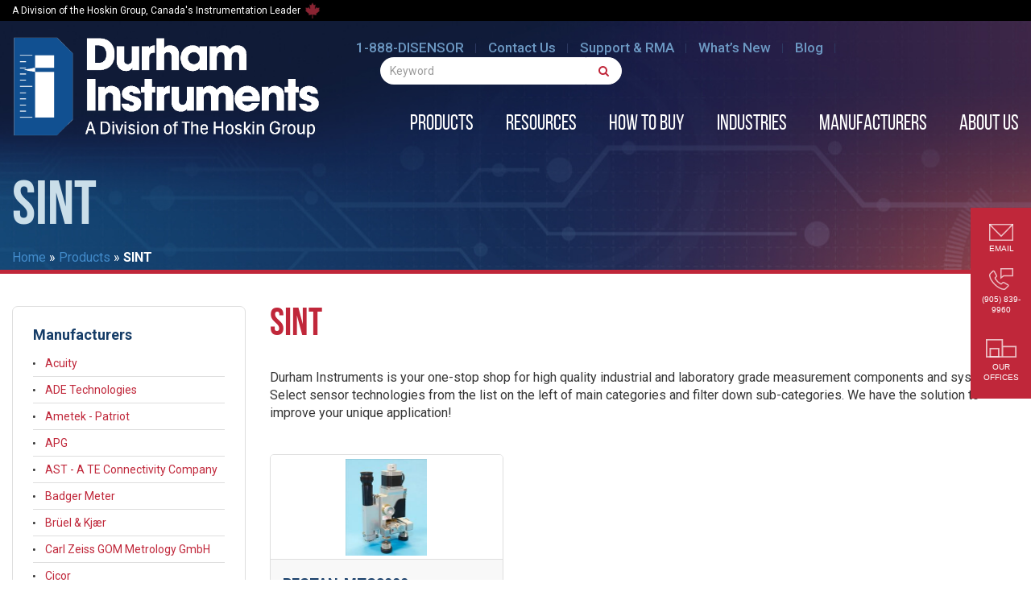

--- FILE ---
content_type: text/html; charset=UTF-8
request_url: https://disensors.com/manufacturer/sint/
body_size: 23198
content:
<!DOCTYPE html>
<html lang="en-US">
<head>
  	<!-- Start cookieyes banner -->
	<script id="cookieyes" type="text/javascript" src="https://cdn-cookieyes.com/client_data/70c93f7874810a559a0ea1d4/script.js"></script>
	<!-- End cookieyes banner -->
   <meta name="robots" content="index, follow">
  <meta charset="UTF-8">
<script type="text/javascript">
/* <![CDATA[ */
var gform;gform||(document.addEventListener("gform_main_scripts_loaded",function(){gform.scriptsLoaded=!0}),document.addEventListener("gform/theme/scripts_loaded",function(){gform.themeScriptsLoaded=!0}),window.addEventListener("DOMContentLoaded",function(){gform.domLoaded=!0}),gform={domLoaded:!1,scriptsLoaded:!1,themeScriptsLoaded:!1,isFormEditor:()=>"function"==typeof InitializeEditor,callIfLoaded:function(o){return!(!gform.domLoaded||!gform.scriptsLoaded||!gform.themeScriptsLoaded&&!gform.isFormEditor()||(gform.isFormEditor()&&console.warn("The use of gform.initializeOnLoaded() is deprecated in the form editor context and will be removed in Gravity Forms 3.1."),o(),0))},initializeOnLoaded:function(o){gform.callIfLoaded(o)||(document.addEventListener("gform_main_scripts_loaded",()=>{gform.scriptsLoaded=!0,gform.callIfLoaded(o)}),document.addEventListener("gform/theme/scripts_loaded",()=>{gform.themeScriptsLoaded=!0,gform.callIfLoaded(o)}),window.addEventListener("DOMContentLoaded",()=>{gform.domLoaded=!0,gform.callIfLoaded(o)}))},hooks:{action:{},filter:{}},addAction:function(o,r,e,t){gform.addHook("action",o,r,e,t)},addFilter:function(o,r,e,t){gform.addHook("filter",o,r,e,t)},doAction:function(o){gform.doHook("action",o,arguments)},applyFilters:function(o){return gform.doHook("filter",o,arguments)},removeAction:function(o,r){gform.removeHook("action",o,r)},removeFilter:function(o,r,e){gform.removeHook("filter",o,r,e)},addHook:function(o,r,e,t,n){null==gform.hooks[o][r]&&(gform.hooks[o][r]=[]);var d=gform.hooks[o][r];null==n&&(n=r+"_"+d.length),gform.hooks[o][r].push({tag:n,callable:e,priority:t=null==t?10:t})},doHook:function(r,o,e){var t;if(e=Array.prototype.slice.call(e,1),null!=gform.hooks[r][o]&&((o=gform.hooks[r][o]).sort(function(o,r){return o.priority-r.priority}),o.forEach(function(o){"function"!=typeof(t=o.callable)&&(t=window[t]),"action"==r?t.apply(null,e):e[0]=t.apply(null,e)})),"filter"==r)return e[0]},removeHook:function(o,r,t,n){var e;null!=gform.hooks[o][r]&&(e=(e=gform.hooks[o][r]).filter(function(o,r,e){return!!(null!=n&&n!=o.tag||null!=t&&t!=o.priority)}),gform.hooks[o][r]=e)}});
/* ]]> */
</script>

  <meta name="viewport" content="width=device-width, initial-scale=1.0">
  
  <link rel="profile" href="https://gmpg.org/xfn/11">
  <link rel="pingback" href="https://disensors.com/xmlrpc.php">
<!--[if lt IE 9]>
<script src="https://disensors.com/wp-content/themes/flat-theme/assets/js/html5shiv.js"></script>
<script src="https://disensors.com/wp-content/themes/flat-theme/assets/js/respond.min.js"></script>
<![endif]-->  
<link rel="shortcut icon" href="https://disensors.com/wp-content/uploads/2019/01/16x16.png" ><link rel="apple-touch-icon" href="https://disensors.com/wp-content/uploads/2019/01/57x57.png"/><link rel="apple-touch-icon" sizes="114x114" href="https://disensors.com/wp-content/uploads/2019/01/114x114.png"/><link rel="apple-touch-icon" sizes="72x72" href="https://disensors.com/wp-content/uploads/2019/01/72x72.png"/><link rel="apple-touch-icon" sizes="144x144" href="https://disensors.com/wp-content/uploads/2019/01/144x144.png"/><meta name='robots' content='index, follow, max-image-preview:large, max-snippet:-1, max-video-preview:-1' />
	<style>img:is([sizes="auto" i], [sizes^="auto," i]) { contain-intrinsic-size: 3000px 1500px }</style>
	
	<!-- This site is optimized with the Yoast SEO plugin v26.7 - https://yoast.com/wordpress/plugins/seo/ -->
	<title>- Durham Instruments</title>
	<link rel="canonical" href="https://disensors.com/manufacturer/sint/" />
	<meta property="og:locale" content="en_US" />
	<meta property="og:type" content="article" />
	<meta property="og:title" content="- Durham Instruments" />
	<meta property="og:url" content="https://disensors.com/manufacturer/sint/" />
	<meta property="og:site_name" content="Durham Instruments" />
	<meta name="twitter:card" content="summary_large_image" />
	<script type="application/ld+json" class="yoast-schema-graph">{"@context":"https://schema.org","@graph":[{"@type":"CollectionPage","@id":"https://disensors.com/manufacturer/sint/","url":"https://disensors.com/manufacturer/sint/","name":"- Durham Instruments","isPartOf":{"@id":"https://disensors.com/#website"},"primaryImageOfPage":{"@id":"https://disensors.com/manufacturer/sint/#primaryimage"},"image":{"@id":"https://disensors.com/manufacturer/sint/#primaryimage"},"thumbnailUrl":"https://disensors.com/wp-content/uploads/2018/10/p_2097_medium.jpg","breadcrumb":{"@id":"https://disensors.com/manufacturer/sint/#breadcrumb"},"inLanguage":"en-US"},{"@type":"ImageObject","inLanguage":"en-US","@id":"https://disensors.com/manufacturer/sint/#primaryimage","url":"https://disensors.com/wp-content/uploads/2018/10/p_2097_medium.jpg","contentUrl":"https://disensors.com/wp-content/uploads/2018/10/p_2097_medium.jpg","width":203,"height":240},{"@type":"BreadcrumbList","@id":"https://disensors.com/manufacturer/sint/#breadcrumb","itemListElement":[{"@type":"ListItem","position":1,"name":"Home","item":"https://disensors.com/"},{"@type":"ListItem","position":2,"name":"Products","item":"https://disensors.com/products/"},{"@type":"ListItem","position":3,"name":"SINT"}]},{"@type":"WebSite","@id":"https://disensors.com/#website","url":"https://disensors.com/","name":"Durham Instruments","description":"","publisher":{"@id":"https://disensors.com/#organization"},"potentialAction":[{"@type":"SearchAction","target":{"@type":"EntryPoint","urlTemplate":"https://disensors.com/?s={search_term_string}"},"query-input":{"@type":"PropertyValueSpecification","valueRequired":true,"valueName":"search_term_string"}}],"inLanguage":"en-US"},{"@type":"Organization","@id":"https://disensors.com/#organization","name":"Durham Instruments","url":"https://disensors.com/","logo":{"@type":"ImageObject","inLanguage":"en-US","@id":"https://disensors.com/#/schema/logo/image/","url":"https://disensors.com/wp-content/uploads/2018/09/logo.png","contentUrl":"https://disensors.com/wp-content/uploads/2018/09/logo.png","width":458,"height":169,"caption":"Durham Instruments"},"image":{"@id":"https://disensors.com/#/schema/logo/image/"},"sameAs":["https://www.linkedin.com/company/durham-instruments/"]}]}</script>
	<!-- / Yoast SEO plugin. -->


<link rel='dns-prefetch' href='//fonts.googleapis.com' />
<link rel="alternate" type="application/rss+xml" title="Durham Instruments &raquo; Feed" href="https://disensors.com/feed/" />
<link rel="alternate" type="application/rss+xml" title="Durham Instruments &raquo; Comments Feed" href="https://disensors.com/comments/feed/" />
<link rel="alternate" type="application/rss+xml" title="Durham Instruments &raquo; SINT Manufacturer Feed" href="https://disensors.com/manufacturer/sint/feed/" />
		<style>
			.lazyload,
			.lazyloading {
				max-width: 100%;
			}
		</style>
		<script type="text/javascript">
/* <![CDATA[ */
window._wpemojiSettings = {"baseUrl":"https:\/\/s.w.org\/images\/core\/emoji\/16.0.1\/72x72\/","ext":".png","svgUrl":"https:\/\/s.w.org\/images\/core\/emoji\/16.0.1\/svg\/","svgExt":".svg","source":{"concatemoji":"https:\/\/disensors.com\/wp-includes\/js\/wp-emoji-release.min.js?ver=4da34f7407a6479b4625bd4226245acc"}};
/*! This file is auto-generated */
!function(s,n){var o,i,e;function c(e){try{var t={supportTests:e,timestamp:(new Date).valueOf()};sessionStorage.setItem(o,JSON.stringify(t))}catch(e){}}function p(e,t,n){e.clearRect(0,0,e.canvas.width,e.canvas.height),e.fillText(t,0,0);var t=new Uint32Array(e.getImageData(0,0,e.canvas.width,e.canvas.height).data),a=(e.clearRect(0,0,e.canvas.width,e.canvas.height),e.fillText(n,0,0),new Uint32Array(e.getImageData(0,0,e.canvas.width,e.canvas.height).data));return t.every(function(e,t){return e===a[t]})}function u(e,t){e.clearRect(0,0,e.canvas.width,e.canvas.height),e.fillText(t,0,0);for(var n=e.getImageData(16,16,1,1),a=0;a<n.data.length;a++)if(0!==n.data[a])return!1;return!0}function f(e,t,n,a){switch(t){case"flag":return n(e,"\ud83c\udff3\ufe0f\u200d\u26a7\ufe0f","\ud83c\udff3\ufe0f\u200b\u26a7\ufe0f")?!1:!n(e,"\ud83c\udde8\ud83c\uddf6","\ud83c\udde8\u200b\ud83c\uddf6")&&!n(e,"\ud83c\udff4\udb40\udc67\udb40\udc62\udb40\udc65\udb40\udc6e\udb40\udc67\udb40\udc7f","\ud83c\udff4\u200b\udb40\udc67\u200b\udb40\udc62\u200b\udb40\udc65\u200b\udb40\udc6e\u200b\udb40\udc67\u200b\udb40\udc7f");case"emoji":return!a(e,"\ud83e\udedf")}return!1}function g(e,t,n,a){var r="undefined"!=typeof WorkerGlobalScope&&self instanceof WorkerGlobalScope?new OffscreenCanvas(300,150):s.createElement("canvas"),o=r.getContext("2d",{willReadFrequently:!0}),i=(o.textBaseline="top",o.font="600 32px Arial",{});return e.forEach(function(e){i[e]=t(o,e,n,a)}),i}function t(e){var t=s.createElement("script");t.src=e,t.defer=!0,s.head.appendChild(t)}"undefined"!=typeof Promise&&(o="wpEmojiSettingsSupports",i=["flag","emoji"],n.supports={everything:!0,everythingExceptFlag:!0},e=new Promise(function(e){s.addEventListener("DOMContentLoaded",e,{once:!0})}),new Promise(function(t){var n=function(){try{var e=JSON.parse(sessionStorage.getItem(o));if("object"==typeof e&&"number"==typeof e.timestamp&&(new Date).valueOf()<e.timestamp+604800&&"object"==typeof e.supportTests)return e.supportTests}catch(e){}return null}();if(!n){if("undefined"!=typeof Worker&&"undefined"!=typeof OffscreenCanvas&&"undefined"!=typeof URL&&URL.createObjectURL&&"undefined"!=typeof Blob)try{var e="postMessage("+g.toString()+"("+[JSON.stringify(i),f.toString(),p.toString(),u.toString()].join(",")+"));",a=new Blob([e],{type:"text/javascript"}),r=new Worker(URL.createObjectURL(a),{name:"wpTestEmojiSupports"});return void(r.onmessage=function(e){c(n=e.data),r.terminate(),t(n)})}catch(e){}c(n=g(i,f,p,u))}t(n)}).then(function(e){for(var t in e)n.supports[t]=e[t],n.supports.everything=n.supports.everything&&n.supports[t],"flag"!==t&&(n.supports.everythingExceptFlag=n.supports.everythingExceptFlag&&n.supports[t]);n.supports.everythingExceptFlag=n.supports.everythingExceptFlag&&!n.supports.flag,n.DOMReady=!1,n.readyCallback=function(){n.DOMReady=!0}}).then(function(){return e}).then(function(){var e;n.supports.everything||(n.readyCallback(),(e=n.source||{}).concatemoji?t(e.concatemoji):e.wpemoji&&e.twemoji&&(t(e.twemoji),t(e.wpemoji)))}))}((window,document),window._wpemojiSettings);
/* ]]> */
</script>
<style id='wp-emoji-styles-inline-css' type='text/css'>

	img.wp-smiley, img.emoji {
		display: inline !important;
		border: none !important;
		box-shadow: none !important;
		height: 1em !important;
		width: 1em !important;
		margin: 0 0.07em !important;
		vertical-align: -0.1em !important;
		background: none !important;
		padding: 0 !important;
	}
</style>
<link rel='stylesheet' id='wp-block-library-css' href='https://disensors.com/wp-includes/css/dist/block-library/style.min.css?ver=4da34f7407a6479b4625bd4226245acc' type='text/css' media='all' />
<style id='classic-theme-styles-inline-css' type='text/css'>
/*! This file is auto-generated */
.wp-block-button__link{color:#fff;background-color:#32373c;border-radius:9999px;box-shadow:none;text-decoration:none;padding:calc(.667em + 2px) calc(1.333em + 2px);font-size:1.125em}.wp-block-file__button{background:#32373c;color:#fff;text-decoration:none}
</style>
<style id='global-styles-inline-css' type='text/css'>
:root{--wp--preset--aspect-ratio--square: 1;--wp--preset--aspect-ratio--4-3: 4/3;--wp--preset--aspect-ratio--3-4: 3/4;--wp--preset--aspect-ratio--3-2: 3/2;--wp--preset--aspect-ratio--2-3: 2/3;--wp--preset--aspect-ratio--16-9: 16/9;--wp--preset--aspect-ratio--9-16: 9/16;--wp--preset--color--black: #000000;--wp--preset--color--cyan-bluish-gray: #abb8c3;--wp--preset--color--white: #ffffff;--wp--preset--color--pale-pink: #f78da7;--wp--preset--color--vivid-red: #cf2e2e;--wp--preset--color--luminous-vivid-orange: #ff6900;--wp--preset--color--luminous-vivid-amber: #fcb900;--wp--preset--color--light-green-cyan: #7bdcb5;--wp--preset--color--vivid-green-cyan: #00d084;--wp--preset--color--pale-cyan-blue: #8ed1fc;--wp--preset--color--vivid-cyan-blue: #0693e3;--wp--preset--color--vivid-purple: #9b51e0;--wp--preset--gradient--vivid-cyan-blue-to-vivid-purple: linear-gradient(135deg,rgba(6,147,227,1) 0%,rgb(155,81,224) 100%);--wp--preset--gradient--light-green-cyan-to-vivid-green-cyan: linear-gradient(135deg,rgb(122,220,180) 0%,rgb(0,208,130) 100%);--wp--preset--gradient--luminous-vivid-amber-to-luminous-vivid-orange: linear-gradient(135deg,rgba(252,185,0,1) 0%,rgba(255,105,0,1) 100%);--wp--preset--gradient--luminous-vivid-orange-to-vivid-red: linear-gradient(135deg,rgba(255,105,0,1) 0%,rgb(207,46,46) 100%);--wp--preset--gradient--very-light-gray-to-cyan-bluish-gray: linear-gradient(135deg,rgb(238,238,238) 0%,rgb(169,184,195) 100%);--wp--preset--gradient--cool-to-warm-spectrum: linear-gradient(135deg,rgb(74,234,220) 0%,rgb(151,120,209) 20%,rgb(207,42,186) 40%,rgb(238,44,130) 60%,rgb(251,105,98) 80%,rgb(254,248,76) 100%);--wp--preset--gradient--blush-light-purple: linear-gradient(135deg,rgb(255,206,236) 0%,rgb(152,150,240) 100%);--wp--preset--gradient--blush-bordeaux: linear-gradient(135deg,rgb(254,205,165) 0%,rgb(254,45,45) 50%,rgb(107,0,62) 100%);--wp--preset--gradient--luminous-dusk: linear-gradient(135deg,rgb(255,203,112) 0%,rgb(199,81,192) 50%,rgb(65,88,208) 100%);--wp--preset--gradient--pale-ocean: linear-gradient(135deg,rgb(255,245,203) 0%,rgb(182,227,212) 50%,rgb(51,167,181) 100%);--wp--preset--gradient--electric-grass: linear-gradient(135deg,rgb(202,248,128) 0%,rgb(113,206,126) 100%);--wp--preset--gradient--midnight: linear-gradient(135deg,rgb(2,3,129) 0%,rgb(40,116,252) 100%);--wp--preset--font-size--small: 13px;--wp--preset--font-size--medium: 20px;--wp--preset--font-size--large: 36px;--wp--preset--font-size--x-large: 42px;--wp--preset--spacing--20: 0.44rem;--wp--preset--spacing--30: 0.67rem;--wp--preset--spacing--40: 1rem;--wp--preset--spacing--50: 1.5rem;--wp--preset--spacing--60: 2.25rem;--wp--preset--spacing--70: 3.38rem;--wp--preset--spacing--80: 5.06rem;--wp--preset--shadow--natural: 6px 6px 9px rgba(0, 0, 0, 0.2);--wp--preset--shadow--deep: 12px 12px 50px rgba(0, 0, 0, 0.4);--wp--preset--shadow--sharp: 6px 6px 0px rgba(0, 0, 0, 0.2);--wp--preset--shadow--outlined: 6px 6px 0px -3px rgba(255, 255, 255, 1), 6px 6px rgba(0, 0, 0, 1);--wp--preset--shadow--crisp: 6px 6px 0px rgba(0, 0, 0, 1);}:where(.is-layout-flex){gap: 0.5em;}:where(.is-layout-grid){gap: 0.5em;}body .is-layout-flex{display: flex;}.is-layout-flex{flex-wrap: wrap;align-items: center;}.is-layout-flex > :is(*, div){margin: 0;}body .is-layout-grid{display: grid;}.is-layout-grid > :is(*, div){margin: 0;}:where(.wp-block-columns.is-layout-flex){gap: 2em;}:where(.wp-block-columns.is-layout-grid){gap: 2em;}:where(.wp-block-post-template.is-layout-flex){gap: 1.25em;}:where(.wp-block-post-template.is-layout-grid){gap: 1.25em;}.has-black-color{color: var(--wp--preset--color--black) !important;}.has-cyan-bluish-gray-color{color: var(--wp--preset--color--cyan-bluish-gray) !important;}.has-white-color{color: var(--wp--preset--color--white) !important;}.has-pale-pink-color{color: var(--wp--preset--color--pale-pink) !important;}.has-vivid-red-color{color: var(--wp--preset--color--vivid-red) !important;}.has-luminous-vivid-orange-color{color: var(--wp--preset--color--luminous-vivid-orange) !important;}.has-luminous-vivid-amber-color{color: var(--wp--preset--color--luminous-vivid-amber) !important;}.has-light-green-cyan-color{color: var(--wp--preset--color--light-green-cyan) !important;}.has-vivid-green-cyan-color{color: var(--wp--preset--color--vivid-green-cyan) !important;}.has-pale-cyan-blue-color{color: var(--wp--preset--color--pale-cyan-blue) !important;}.has-vivid-cyan-blue-color{color: var(--wp--preset--color--vivid-cyan-blue) !important;}.has-vivid-purple-color{color: var(--wp--preset--color--vivid-purple) !important;}.has-black-background-color{background-color: var(--wp--preset--color--black) !important;}.has-cyan-bluish-gray-background-color{background-color: var(--wp--preset--color--cyan-bluish-gray) !important;}.has-white-background-color{background-color: var(--wp--preset--color--white) !important;}.has-pale-pink-background-color{background-color: var(--wp--preset--color--pale-pink) !important;}.has-vivid-red-background-color{background-color: var(--wp--preset--color--vivid-red) !important;}.has-luminous-vivid-orange-background-color{background-color: var(--wp--preset--color--luminous-vivid-orange) !important;}.has-luminous-vivid-amber-background-color{background-color: var(--wp--preset--color--luminous-vivid-amber) !important;}.has-light-green-cyan-background-color{background-color: var(--wp--preset--color--light-green-cyan) !important;}.has-vivid-green-cyan-background-color{background-color: var(--wp--preset--color--vivid-green-cyan) !important;}.has-pale-cyan-blue-background-color{background-color: var(--wp--preset--color--pale-cyan-blue) !important;}.has-vivid-cyan-blue-background-color{background-color: var(--wp--preset--color--vivid-cyan-blue) !important;}.has-vivid-purple-background-color{background-color: var(--wp--preset--color--vivid-purple) !important;}.has-black-border-color{border-color: var(--wp--preset--color--black) !important;}.has-cyan-bluish-gray-border-color{border-color: var(--wp--preset--color--cyan-bluish-gray) !important;}.has-white-border-color{border-color: var(--wp--preset--color--white) !important;}.has-pale-pink-border-color{border-color: var(--wp--preset--color--pale-pink) !important;}.has-vivid-red-border-color{border-color: var(--wp--preset--color--vivid-red) !important;}.has-luminous-vivid-orange-border-color{border-color: var(--wp--preset--color--luminous-vivid-orange) !important;}.has-luminous-vivid-amber-border-color{border-color: var(--wp--preset--color--luminous-vivid-amber) !important;}.has-light-green-cyan-border-color{border-color: var(--wp--preset--color--light-green-cyan) !important;}.has-vivid-green-cyan-border-color{border-color: var(--wp--preset--color--vivid-green-cyan) !important;}.has-pale-cyan-blue-border-color{border-color: var(--wp--preset--color--pale-cyan-blue) !important;}.has-vivid-cyan-blue-border-color{border-color: var(--wp--preset--color--vivid-cyan-blue) !important;}.has-vivid-purple-border-color{border-color: var(--wp--preset--color--vivid-purple) !important;}.has-vivid-cyan-blue-to-vivid-purple-gradient-background{background: var(--wp--preset--gradient--vivid-cyan-blue-to-vivid-purple) !important;}.has-light-green-cyan-to-vivid-green-cyan-gradient-background{background: var(--wp--preset--gradient--light-green-cyan-to-vivid-green-cyan) !important;}.has-luminous-vivid-amber-to-luminous-vivid-orange-gradient-background{background: var(--wp--preset--gradient--luminous-vivid-amber-to-luminous-vivid-orange) !important;}.has-luminous-vivid-orange-to-vivid-red-gradient-background{background: var(--wp--preset--gradient--luminous-vivid-orange-to-vivid-red) !important;}.has-very-light-gray-to-cyan-bluish-gray-gradient-background{background: var(--wp--preset--gradient--very-light-gray-to-cyan-bluish-gray) !important;}.has-cool-to-warm-spectrum-gradient-background{background: var(--wp--preset--gradient--cool-to-warm-spectrum) !important;}.has-blush-light-purple-gradient-background{background: var(--wp--preset--gradient--blush-light-purple) !important;}.has-blush-bordeaux-gradient-background{background: var(--wp--preset--gradient--blush-bordeaux) !important;}.has-luminous-dusk-gradient-background{background: var(--wp--preset--gradient--luminous-dusk) !important;}.has-pale-ocean-gradient-background{background: var(--wp--preset--gradient--pale-ocean) !important;}.has-electric-grass-gradient-background{background: var(--wp--preset--gradient--electric-grass) !important;}.has-midnight-gradient-background{background: var(--wp--preset--gradient--midnight) !important;}.has-small-font-size{font-size: var(--wp--preset--font-size--small) !important;}.has-medium-font-size{font-size: var(--wp--preset--font-size--medium) !important;}.has-large-font-size{font-size: var(--wp--preset--font-size--large) !important;}.has-x-large-font-size{font-size: var(--wp--preset--font-size--x-large) !important;}
:where(.wp-block-post-template.is-layout-flex){gap: 1.25em;}:where(.wp-block-post-template.is-layout-grid){gap: 1.25em;}
:where(.wp-block-columns.is-layout-flex){gap: 2em;}:where(.wp-block-columns.is-layout-grid){gap: 2em;}
:root :where(.wp-block-pullquote){font-size: 1.5em;line-height: 1.6;}
</style>
<link rel='stylesheet' id='widgetopts-styles-css' href='https://disensors.com/wp-content/plugins/widget-options/assets/css/widget-options.css?ver=4.1.3' type='text/css' media='all' />
<link rel='stylesheet' id='woocommerce-layout-css' href='https://disensors.com/wp-content/plugins/woocommerce/assets/css/woocommerce-layout.css?ver=10.4.3' type='text/css' media='all' />
<link rel='stylesheet' id='woocommerce-smallscreen-css' href='https://disensors.com/wp-content/plugins/woocommerce/assets/css/woocommerce-smallscreen.css?ver=10.4.3' type='text/css' media='only screen and (max-width: 768px)' />
<link rel='stylesheet' id='woocommerce-general-css' href='https://disensors.com/wp-content/plugins/woocommerce/assets/css/woocommerce.css?ver=10.4.3' type='text/css' media='all' />
<style id='woocommerce-inline-inline-css' type='text/css'>
.woocommerce form .form-row .required { visibility: visible; }
</style>
<link rel='stylesheet' id='eeb-css-frontend-css' href='https://disensors.com/wp-content/plugins/email-encoder-bundle/assets/css/style.css?ver=54d4eedc552c499c4a8d6b89c23d3df1' type='text/css' media='all' />
<link rel='stylesheet' id='flat-theme-css' href='https://disensors.com/wp-content/themes/flat-theme/style.css?ver=4da34f7407a6479b4625bd4226245acc' type='text/css' media='all' />
<link rel='stylesheet' id='parent-style-css' href='https://disensors.com/wp-content/themes/flat-theme/assets/css/animate.css?ver=4da34f7407a6479b4625bd4226245acc' type='text/css' media='all' />
<link rel='stylesheet' id='font-awesome-css' href='https://disensors.com/wp-content/themes/flat-theme-child/ast/css/fontawesome-all.min.css?ver=4da34f7407a6479b4625bd4226245acc' type='text/css' media='all' />
<style id='font-awesome-inline-css' type='text/css'>
[data-font="FontAwesome"]:before {font-family: 'FontAwesome' !important;content: attr(data-icon) !important;speak: none !important;font-weight: normal !important;font-variant: normal !important;text-transform: none !important;line-height: 1 !important;font-style: normal !important;-webkit-font-smoothing: antialiased !important;-moz-osx-font-smoothing: grayscale !important;}
</style>
<link rel='stylesheet' id='font-custom-css' href='https://disensors.com/wp-content/themes/flat-theme-child/ast/webfonts/stylesheet.css?ver=4da34f7407a6479b4625bd4226245acc' type='text/css' media='all' />
<link rel='stylesheet' id='font-google-css' href='https://fonts.googleapis.com/css?family=Lato%3A100%2C100i%2C300%2C300i%2C400%2C400i%2C700%2C700i%2C900%2C900i%7CRoboto+Condensed%3A300%2C300i%2C400%2C400i%2C700%2C700i%7CRoboto%3A100%2C100i%2C300%2C300i%2C400%2C400i%2C500%2C500i%2C700%2C700i%2C900%2C900i&#038;subset=cyrillic%2Ccyrillic-ext%2Cgreek%2Cgreek-ext%2Clatin-ext%2Cvietnamese&#038;ver=4da34f7407a6479b4625bd4226245acc' type='text/css' media='all' />
<link rel='stylesheet' id='carousel-style-css' href='https://disensors.com/wp-content/themes/flat-theme-child/ast/owl-carousel/owl.carousel.css?ver=4da34f7407a6479b4625bd4226245acc' type='text/css' media='all' />
<link rel='stylesheet' id='transitions-style-css' href='https://disensors.com/wp-content/themes/flat-theme-child/ast/owl-carousel/owl.transitions.css?ver=4da34f7407a6479b4625bd4226245acc' type='text/css' media='all' />
<link rel='stylesheet' id='carousel-theme-style-css' href='https://disensors.com/wp-content/themes/flat-theme-child/ast/owl-carousel/owl.theme.css?ver=4da34f7407a6479b4625bd4226245acc' type='text/css' media='all' />
<link rel='stylesheet' id='bootstrap-min-css' href='https://disensors.com/wp-content/themes/flat-theme/assets/css/bootstrap.min.css?ver=4da34f7407a6479b4625bd4226245acc' type='text/css' media='all' />
<link rel='stylesheet' id='prettyPhoto-css' href='https://disensors.com/wp-content/themes/flat-theme/assets/css/prettyPhoto.css?ver=4da34f7407a6479b4625bd4226245acc' type='text/css' media='all' />
<link rel='stylesheet' id='animate-css' href='https://disensors.com/wp-content/themes/flat-theme/assets/css/animate.css?ver=4da34f7407a6479b4625bd4226245acc' type='text/css' media='all' />
<link rel='stylesheet' id='fontawesome-css' href='https://disensors.com/wp-content/themes/flat-theme/assets/css/font-awesome.min.css?ver=4da34f7407a6479b4625bd4226245acc' type='text/css' media='all' />
<link rel='stylesheet' id='style-css' href='https://disensors.com/wp-content/themes/flat-theme/style.css?ver=4da34f7407a6479b4625bd4226245acc' type='text/css' media='all' />
<style id='style-inline-css' type='text/css'>
@import url(https://fonts.googleapis.com/css?family=Roboto:400,100,100italic,300,300italic,400italic,500,500italic,700,700italic,900,900italic);
    /* Body Style */

    body{
    background: #ffffff;min-height:0;color: #363636;font-family: 'Roboto';font-size: 16px;}   

/* Heading Style */

h1, h2, h3, h4, h5, h6 { font-family: 'Roboto'; }

/*Link Color*/

a { color: #428bca; }

/*Link Hover Color*/

a:hover { color: #d9534f; }  

/*Button Color*/

.btn-danger { background-color: #5473ff;;border-color: #5473ff; }

/*Button Hover Color*/

.btn-danger:hover { background-color: #49b0ff;border-color: #49b0ff; } 

/* Blog Colors */

.blog-box article.item header h2.title a {
    color: #428bca; }.blog-box article.item .category_bar {
    background-color: #428bca; }.blog-box article.item {
    border: 1px solid #428bca; }.pagination li span.current {
    background-color: #428bca; }.pagination li a.next, .pagination li a.prev { color: #428bca; }/* Header Style */

#header {
background-color: #1f6d9b;}  

.footer-top {
background-color: #ffffff;}
.footer-copyright {
background-color: #751a28;}
/* Custom CSS */


</style>
<link rel='stylesheet' id='yith_ywraq_frontend-css' href='https://disensors.com/wp-content/plugins/yith-woocommerce-request-a-quote-premium/assets/css/ywraq-frontend.css?ver=4.29.0' type='text/css' media='all' />
<style id='yith_ywraq_frontend-inline-css' type='text/css'>
:root {
		--ywraq_layout_button_bg_color: #0066b4;
		--ywraq_layout_button_bg_color_hover: #044a80;
		--ywraq_layout_button_border_color: #0066b4;
		--ywraq_layout_button_border_color_hover: #044a80;
		--ywraq_layout_button_color: #ffffff;
		--ywraq_layout_button_color_hover: #ffffff;
		
		--ywraq_checkout_button_bg_color: #0066b4;
		--ywraq_checkout_button_bg_color_hover: #044a80;
		--ywraq_checkout_button_border_color: #0066b4;
		--ywraq_checkout_button_border_color_hover: #044a80;
		--ywraq_checkout_button_color: #ffffff;
		--ywraq_checkout_button_color_hover: #ffffff;
		
		--ywraq_accept_button_bg_color: #0066b4;
		--ywraq_accept_button_bg_color_hover: #044a80;
		--ywraq_accept_button_border_color: #0066b4;
		--ywraq_accept_button_border_color_hover: #044a80;
		--ywraq_accept_button_color: #ffffff;
		--ywraq_accept_button_color_hover: #ffffff;
		
		--ywraq_reject_button_bg_color: transparent;
		--ywraq_reject_button_bg_color_hover: #CC2B2B;
		--ywraq_reject_button_border_color: #CC2B2B;
		--ywraq_reject_button_border_color_hover: #CC2B2B;
		--ywraq_reject_button_color: #CC2B2B;
		--ywraq_reject_button_color_hover: #ffffff;
		}		
.woocommerce.single-product button.single_add_to_cart_button.button {margin-right: 5px;}
	.woocommerce.single-product .product .yith-ywraq-add-to-quote {display: inline-block; vertical-align: middle;margin-top: 5px;}
	
</style>
<script type="text/javascript" src="https://disensors.com/wp-includes/js/tinymce/tinymce.min.js?ver=49110-20250317" id="wp-tinymce-root-js"></script>
<script type="text/javascript" src="https://disensors.com/wp-includes/js/tinymce/plugins/compat3x/plugin.min.js?ver=49110-20250317" id="wp-tinymce-js"></script>
<script type="text/javascript" src="https://disensors.com/wp-includes/js/jquery/jquery.min.js?ver=3.7.1" id="jquery-core-js"></script>
<script type="text/javascript" id="jquery-migrate-js-before">
/* <![CDATA[ */
jQuery.migrateMute = true;
/* ]]> */
</script>
<script type="text/javascript" src="https://disensors.com/wp-includes/js/jquery/jquery-migrate.min.js?ver=3.4.1" id="jquery-migrate-js"></script>
<script type="text/javascript" src="https://disensors.com/wp-content/plugins/woocommerce/assets/js/jquery-blockui/jquery.blockUI.min.js?ver=2.7.0-wc.10.4.3" id="wc-jquery-blockui-js" defer="defer" data-wp-strategy="defer"></script>
<script type="text/javascript" id="wc-add-to-cart-js-extra">
/* <![CDATA[ */
var wc_add_to_cart_params = {"ajax_url":"\/wp-admin\/admin-ajax.php","wc_ajax_url":"\/?wc-ajax=%%endpoint%%","i18n_view_cart":"View cart","cart_url":"https:\/\/disensors.com\/cart\/","is_cart":"","cart_redirect_after_add":"no"};
/* ]]> */
</script>
<script type="text/javascript" src="https://disensors.com/wp-content/plugins/woocommerce/assets/js/frontend/add-to-cart.min.js?ver=10.4.3" id="wc-add-to-cart-js" defer="defer" data-wp-strategy="defer"></script>
<script type="text/javascript" src="https://disensors.com/wp-content/plugins/woocommerce/assets/js/js-cookie/js.cookie.min.js?ver=2.1.4-wc.10.4.3" id="wc-js-cookie-js" defer="defer" data-wp-strategy="defer"></script>
<script type="text/javascript" id="woocommerce-js-extra">
/* <![CDATA[ */
var woocommerce_params = {"ajax_url":"\/wp-admin\/admin-ajax.php","wc_ajax_url":"\/?wc-ajax=%%endpoint%%","i18n_password_show":"Show password","i18n_password_hide":"Hide password"};
/* ]]> */
</script>
<script type="text/javascript" src="https://disensors.com/wp-content/plugins/woocommerce/assets/js/frontend/woocommerce.min.js?ver=10.4.3" id="woocommerce-js" defer="defer" data-wp-strategy="defer"></script>
<script type="text/javascript" src="https://disensors.com/wp-content/plugins/email-encoder-bundle/assets/js/custom.js?ver=2c542c9989f589cd5318f5cef6a9ecd7" id="eeb-js-frontend-js"></script>
<script type="text/javascript" src="https://disensors.com/wp-content/themes/flat-theme/assets/js/bootstrap.min.js?ver=4da34f7407a6479b4625bd4226245acc" id="bootstrap-js-js"></script>
<script type="text/javascript" src="https://disensors.com/wp-content/plugins/woocommerce/assets/js/prettyPhoto/jquery.prettyPhoto.min.js?ver=3.1.6-wc.10.4.3" id="wc-prettyPhoto-js" defer="defer" data-wp-strategy="defer"></script>
<script type="text/javascript" src="https://disensors.com/wp-content/themes/flat-theme/assets/js/jquery.isotope.min.js?ver=4da34f7407a6479b4625bd4226245acc" id="isotope-js"></script>
<script type="text/javascript" src="https://disensors.com/wp-content/themes/flat-theme/assets/js/main.js?ver=4da34f7407a6479b4625bd4226245acc" id="main-js-js"></script>
<link rel="https://api.w.org/" href="https://disensors.com/wp-json/" /><link rel="EditURI" type="application/rsd+xml" title="RSD" href="https://disensors.com/xmlrpc.php?rsd" />
		<script>
			document.documentElement.className = document.documentElement.className.replace('no-js', 'js');
		</script>
				<style>
			.no-js img.lazyload {
				display: none;
			}

			figure.wp-block-image img.lazyloading {
				min-width: 150px;
			}

			.lazyload,
			.lazyloading {
				--smush-placeholder-width: 100px;
				--smush-placeholder-aspect-ratio: 1/1;
				width: var(--smush-image-width, var(--smush-placeholder-width)) !important;
				aspect-ratio: var(--smush-image-aspect-ratio, var(--smush-placeholder-aspect-ratio)) !important;
			}

						.lazyload, .lazyloading {
				opacity: 0;
			}

			.lazyloaded {
				opacity: 1;
				transition: opacity 400ms;
				transition-delay: 0ms;
			}

					</style>
		<link rel="stylesheet" href="https://disensors.com/wp-content/themes/flat-theme-child/ast/css/layout.css">	<noscript><style>.woocommerce-product-gallery{ opacity: 1 !important; }</style></noscript>
			<style type="text/css" id="wp-custom-css">
			#toplevel_page_branding {display:none;}

.gform_wrapper .top_label .gfield_label {
    display: block !important;
    margin-top: 10px;
}
#header .container-announcement {
    width: 100%;
    margin: 0;
    padding: 0;
	  background-color: #000000;
	 color: #ffffff;
		display: flex;
    align-items: center;
}
.announcement {
   display: flex;
    align-items: center;
   /* justify-content: center;
     max-width: 1244px; */
    /* margin: 0 auto; */
    /* padding-left: 10px; */
    font-size: 13px;
    padding-top: 3px;
    padding-bottom: 3px;
}
.announcement span {
    display: flex;
    align-items: center;
	  font-size: 12px;
}
.announcement img {
    height: 20px; /* Adjust as needed */
    width: auto;
    vertical-align: middle;
    margin-left: 5px; /* Adds space between text and image */
}
.container-announcement:before, .container-announcement: after{
	  display: table;
    content: " ";
}

/*for blogs page*/
.container-fluid {
    margin: 0;
    padding: 0;
    display: flex;
    flex-direction: column;
    justify-content: center;
    align-items: center;
}
.container-fluid .container {
    width: 100%;
    max-width: 1240px;
    margin: 0 auto;
    padding: 70px 20px;
}
.container-fluid .row {
    width: 100%;
    margin: 0 auto;
    padding: 0;
}
.ressources .container .row .col-12 {
    align-items: flex-start;
    background-color: #c0273a;
    display: flex;
    flex-direction: column;
    justify-content: flex-start;
    margin: 20px 5px;
    max-width: calc(100% - 10px);
    padding: 0;
}
.featured-blog .image {
    width: 100%;
}
.blogs_image_link img {
    width: 100%;
    height: 298px;
    object-fit: cover;
}
.ressources .container .row .col-12 h1 {
    color: #ffffff !important;
    font-family: 'Bebas Neue';
    font-size: 32px;
    font-weight: 500;
    margin: 30px 15px 8px 15px;
}
.ressources .container .row .col-md-3 h1 {
    color: #ffffff;
    font-family: 'Bebas Neue';
    font-size: 32px;
    font-weight: 500;
    margin: 30px 15px 8px 15px;
}
.ressources .container .row .col-12 h1 a, .ressources .container .row .col-md-3 h1 a
{
	 color: #ffffff !important;
}
.ressources .container .row .col-md-3 .post-date, .ressources .container .row .col-12 .post-date {
    color: #ffffff !important;
    margin: 0px 20px;
    font-size: 14px;
}
.ressources .container .row .col-md-3 .post-author, .ressources .container .row .col-12 .post-author {
    color: #ffffff !important;
    margin: 0px 20px;
    font-size: 14px;
}
.ressources .container .row .col-md-3 .post-content, .ressources .container .row .col-12 .post-content {
    color: #ffffff !important;
    margin: 20px 20px;
    font-size: 14px;
}
.ressources .container .row .col-md-3 a.read_more, .ressources .container .row .col-12 a.read_more {
  
    background-image: url("https://disensors.com/wp-content/uploads/2025/04/fleche-bouton.png");
    background-position: 100% 60%;
    background-repeat: no-repeat;
    background-size: 20px auto;
    border: 0;
    color: #ffffff !important;
    font-size:14px
    font-weight: 600;
    margin: 10px 15px 30px 15px;
    padding: 0 30px 0 0;
    text-transform: uppercase;
    transition: all 0.8s ease;
    width: auto;
}
.ressources .container .row .col-md-3 {
    align-items: flex-start;
    background-color: #c0273a;
    display: flex;
    flex-direction: column;
    justify-content: flex-start;
    margin: 20px 5px;
    max-width: calc(25% - 10px);
    padding: 0;
}
.ressources .container .row .col-md-3 .post-tags, .ressources .container .row .col-12 .post-tags {
    color: #ffffff !important;
    margin: 0px 20px;
    font-size: 12px;
}
.search-container button {
    background-color: #c0273a;
    background-image: url("https://disensors.com/wp-content/uploads/2025/04/loupe-blanche.png");
    background-position: center;
    background-repeat: no-repeat;
    background-size: 20px auto;
    border-radius: 0;
    height: 40px;
    margin: 0;
    padding: 15px;
    width: 40px;
}
.search-container input {
    background-color: #ffffff;
    border: 0;
    border-bottom: 1px solid #8a2432;
    color: #000000;
    font-size: 12x;
    font-weight: 400;
    margin: 0;
    padding: 12px 14px;
}
.ressources .container .row .col-md-3.video-search-container {
    background-color: #ffffff !important;
}
.single-post #breadcrumbs
{
	display:none;
}
/*ends here*/		</style>
		<style>
 .invisible{ display:none}
</style>

<!-- Google Tag Manager -->
<script>(function(w,d,s,l,i){w[l]=w[l]||[];w[l].push({'gtm.start':
new Date().getTime(),event:'gtm.js'});var f=d.getElementsByTagName(s)[0],
j=d.createElement(s),dl=l!='dataLayer'?'&l='+l:'';j.async=true;j.src=
'https://www.googletagmanager.com/gtm.js?id='+i+dl;f.parentNode.insertBefore(j,f);
})(window,document,'script','dataLayer','GTM-PBDCRL4');</script>
<!-- End Google Tag Manager -->

	
<!-- Google tag (gtag.js) -->
<script async src="https://www.googletagmanager.com/gtag/js?id=G-WWMLM7019T"></script>
<script>
  window.dataLayer = window.dataLayer || [];
  function gtag(){dataLayer.push(arguments);}
  gtag('js', new Date());

  gtag('config', 'G-WWMLM7019T', { 'debug_mode':true });
</script>	
	
</head><!--/head-->

<body data-rsssl=1 class="archive tax-manufacturer term-sint term-450 wp-theme-flat-theme wp-child-theme-flat-theme-child theme-flat-theme woocommerce woocommerce-page woocommerce-no-js">

<!-- Google Tag Manager (noscript) -->
<noscript><iframe data-src="https://www.googletagmanager.com/ns.html?id=GTM-PBDCRL4"
height="0" width="0" style="display:none;visibility:hidden" src="[data-uri]" class="lazyload" data-load-mode="1"></iframe></noscript>
<!-- End Google Tag Manager (noscript) -->
	
<div class="all invisible">    <header id="header" class="navbar navbar-inverse" role="banner">
	    <div class="container-announcement">
		  <div class="container">
			<div class="row">
				 <div class="col-xs-12 col-sm-4 col-md-12 announcement">
					 <span>A Division of the Hoskin Group, Canada's Instrumentation Leader</span>
					 <img data-src="https://disensors.com/wp-content/uploads/2025/03/MapleLeaf-1.png" style="--smush-placeholder-width: 400px; --smush-placeholder-aspect-ratio: 400/400;width:20px;" src="[data-uri]" class="lazyload" />
				 </div>
			  </div>
		  </div>
		
	  </div>
        <div class="main-header-menu-section">
      <div class="container">
       <div class="row">
        <div class="col-xs-12 col-sm-4 col-md-4">  	
         <div class="navbar-header">
                        
        <a class="navbar-brand" href="https://disensors.com/" >
            <img data-src="https://disensors.com/wp-content/uploads/2018/09/logo.png" alt="Durham Instruments" src="[data-uri]" class="lazyload" style="--smush-placeholder-width: 1374px; --smush-placeholder-aspect-ratio: 1374/507;" />
        </a>
                 </div>
        </div>
        <div class="col-xs-12 col-sm-8 col-md-8 hidden-xs">  	
         <div class="row">
          <div class="col-xs-12 col-sm-12 col-md-12">
            <ul id="menu-main-menu" class="nav navbar-nav navbar-main"><li id="menu-item-413" class="menu-item menu-item-type-post_type menu-item-object-page menu-item-413"><a title="Products" href="https://disensors.com/products/">Products</a></li>
<li id="menu-item-376" class="menu-item menu-item-type-post_type_archive menu-item-object-resources menu-item-376"><a title="Resources" href="https://disensors.com/resources/">Resources</a></li>
<li id="menu-item-142" class="menu-item menu-item-type-post_type menu-item-object-page menu-item-142"><a title="How to Buy" href="https://disensors.com/how-to-buy/">How to Buy</a></li>
<li id="menu-item-143" class="menu-item menu-item-type-post_type menu-item-object-page menu-item-143"><a title="Industries" href="https://disensors.com/industries/">Industries</a></li>
<li id="menu-item-144" class="menu-item menu-item-type-post_type menu-item-object-page menu-item-144"><a title="Manufacturers" href="https://disensors.com/manufacturers/">Manufacturers</a></li>
<li id="menu-item-145" class="menu-item menu-item-type-post_type menu-item-object-page menu-item-145"><a title="About us" href="https://disensors.com/about-us/">About us</a></li>
</ul>          </div>
         </div>
        </div>
       </div>
      </div>
    </div>    <div class="container">
     <div class="row">
       <div class="col-xs-12 col-sm-4 col-md-4">  	
  <div class="navbar-header">
                
        <a class="navbar-brand" href="https://disensors.com/" >
            <img data-src="https://disensors.com/wp-content/uploads/2018/09/logo.png" alt="Durham Instruments" src="[data-uri]" class="lazyload" style="--smush-placeholder-width: 1374px; --smush-placeholder-aspect-ratio: 1374/507;" />
        </a>
          </div>
  </div>       <div class="col-xs-12 col-sm-8 col-md-8 hidden-xs">  	
  <div class="hidden-xs">
   <div class="row">
    <div class="col-xs-12 col-sm-12 col-md-12">
    <ul id="menu-top-menu" class="nav-top navbar-nav-top navbar-top"><li id="menu-item-13994" class="menu-item menu-item-type-custom menu-item-object-custom menu-item-13994"><a href="tel:+18883473676">1-888-DISENSOR</a></li>
<li id="menu-item-129" class="menu-item menu-item-type-post_type menu-item-object-page menu-item-129"><a href="https://disensors.com/contact-us/">Contact Us</a></li>
<li id="menu-item-130" class="menu-item menu-item-type-post_type menu-item-object-page menu-item-130"><a href="https://disensors.com/support-rma/">Support &#038; RMA</a></li>
<li id="menu-item-131" class="menu-item menu-item-type-post_type menu-item-object-page menu-item-131"><a href="https://disensors.com/whats-new/">What’s New</a></li>
<li id="menu-item-21049" class="menu-item menu-item-type-post_type menu-item-object-page menu-item-21049"><a href="https://disensors.com/blog/">Blog</a></li>
<li><div class="menu-item-search"><span>Search</span><form role="search" method="get" id="searchform" action="https://disensors.com/" role="form"><div class="input-group"><input type="text" value="" name="s" id="s" class="form-control" placeholder="Keyword" /><span class="input-group-btn"><button class="btn btn-danger" type="submit"><i class="icon-search"></i></button></span></div><input type="hidden" name="post_type" value="product" /></form></div></li></ul>    
    </div>
   </div>
   <div class="row">
    <div class="col-xs-12 col-sm-12 col-md-12">
    <ul id="menu-main-menu-1" class="nav navbar-nav navbar-main"><li class="menu-item menu-item-type-post_type menu-item-object-page menu-item-413"><a title="Products" href="https://disensors.com/products/">Products</a></li>
<li class="menu-item menu-item-type-post_type_archive menu-item-object-resources menu-item-376"><a title="Resources" href="https://disensors.com/resources/">Resources</a></li>
<li class="menu-item menu-item-type-post_type menu-item-object-page menu-item-142"><a title="How to Buy" href="https://disensors.com/how-to-buy/">How to Buy</a></li>
<li class="menu-item menu-item-type-post_type menu-item-object-page menu-item-143"><a title="Industries" href="https://disensors.com/industries/">Industries</a></li>
<li class="menu-item menu-item-type-post_type menu-item-object-page menu-item-144"><a title="Manufacturers" href="https://disensors.com/manufacturers/">Manufacturers</a></li>
<li class="menu-item menu-item-type-post_type menu-item-object-page menu-item-145"><a title="About us" href="https://disensors.com/about-us/">About us</a></li>
</ul>    </div>
   </div>
  </div>
     <div class="row">
    <div class="col-xs-12 col-sm-12 col-md-12">  
      <div class="wishlist-items">
             </div>
    </div>
   </div>
   </div>     </div>
    </div>
    <section id="all-page-banner">
 <div class="container">
  <div class="row">
   <div class="col-xs-12 col-sm-12 col-md-12">
    <h1 class="dis-page-title">SINT</h1>    <div id="breadcrumbs"><span><span><a href="https://disensors.com/">Home</a></span> » <span><a href="https://disensors.com/products/">Products</a></span> » <span class="breadcrumb_last" aria-current="page"><strong>SINT</strong></span></span></div>       </div>
  </div>
 </div>
</section>
<div class="visible-xs mobile-menu-iconset">
    <button type="button" class="navbar-toggle" data-toggle="collapse" data-target=".navbar-collapse">
      <span class="sr-only">Toggle navigation</span>
      <span class="icon-bar"></span>
      <span class="icon-bar"></span>
      <span class="icon-bar"></span>
    </button>
  </div>  </header><!--/#header-->
   <div class="row visible-xs">
  <div class="col-xs-12 col-sm-12 col-md-12">
   <div id="mobile-menu" class="visible-xs">
    <div class="collapse navbar-collapse">
      <ul id="menu-mobile-menu" class="nav navbar-nav"><li id="menu-item-395" class="menu-item menu-item-type-post_type menu-item-object-page menu-item-home menu-item-395"><a title="Home" href="https://disensors.com/">Home</a></li>
<li id="menu-item-412" class="menu-item menu-item-type-post_type menu-item-object-page menu-item-412"><a title="Products" href="https://disensors.com/products/">Products</a></li>
<li id="menu-item-397" class="menu-item menu-item-type-post_type_archive menu-item-object-resources menu-item-397"><a title="Resources" href="https://disensors.com/resources/">Resources</a></li>
<li id="menu-item-398" class="menu-item menu-item-type-post_type menu-item-object-page menu-item-398"><a title="How to Buy" href="https://disensors.com/how-to-buy/">How to Buy</a></li>
<li id="menu-item-399" class="menu-item menu-item-type-post_type menu-item-object-page menu-item-399"><a title="Industries" href="https://disensors.com/industries/">Industries</a></li>
<li id="menu-item-400" class="menu-item menu-item-type-post_type menu-item-object-page menu-item-400"><a title="Manufacturers" href="https://disensors.com/manufacturers/">Manufacturers</a></li>
<li id="menu-item-401" class="menu-item menu-item-type-post_type menu-item-object-page menu-item-has-children menu-item-401"><a title="About us" href="https://disensors.com/about-us/">About us</a>
                <span class="menu-toggler" data-toggle="collapse" data-target=".collapse-401">
                <i class="icon-angle-right"></i><i class="icon-angle-down"></i>
                </span>
<ul role="menu" class="collapse collapse-401 ">
	<li id="menu-item-404" class="menu-item menu-item-type-post_type menu-item-object-page menu-item-404"><a title="Key Personnel" href="https://disensors.com/key-personnel/">Key Personnel</a></li>
	<li id="menu-item-403" class="menu-item menu-item-type-post_type menu-item-object-page menu-item-403"><a title="Clients" href="https://disensors.com/clients/">Clients</a></li>
</ul>
</li>
<li id="menu-item-406" class="menu-item menu-item-type-post_type menu-item-object-page menu-item-406"><a title="Events" href="https://disensors.com/events/">Events</a></li>
<li id="menu-item-405" class="menu-item menu-item-type-post_type menu-item-object-page menu-item-405"><a title="Support &#038; RMA" href="https://disensors.com/support-rma/">Support &#038; RMA</a></li>
<li id="menu-item-407" class="menu-item menu-item-type-post_type menu-item-object-page menu-item-407"><a title="What’s New" href="https://disensors.com/whats-new/">What’s New</a></li>
<li id="menu-item-402" class="menu-item menu-item-type-post_type menu-item-object-page menu-item-402"><a title="Contact Us" href="https://disensors.com/contact-us/">Contact Us</a></li>
</ul>    </div>
   </div><!--/.visible-xs-->
  </div>
 </div>


  <section id="industry-texonomy-template-layout" class="border-bottom">
   <div class="container">
    <div class="row">
     <div class="col-xs-12 col-sm-12 col-md-9 right-content">
       
  <div class="industry-texonomy-descrip">
        <h2>SINT</h2>
    <p>Durham Instruments is your one-stop shop for high quality industrial and laboratory grade measurement components and systems! Select sensor technologies from the list on the left of main categories and filter down sub-categories.  We have the solution to improve your unique application!</p>    
      </div>
  
        <div class="industry-sub-texonomy-product">
       <div class="row">
              <div class="col-xs-12 col-sm-4 col-md-4">
         <div class="archive-product-layout">
             <div class="image-box">
              <div class="image-archive">
               <div class="image-archive-in">
               <a href="https://disensors.com/product/restan-mts3000/"><img data-src="https://disensors.com/wp-content/uploads/2018/10/p_2097_medium.jpg" alt="RESTAN-MTS3000" src="[data-uri]" class="lazyload" style="--smush-placeholder-width: 203px; --smush-placeholder-aspect-ratio: 203/240;" /></a>
               </div>
              </div>
             </div>
             <div class="product-box-cntent">
			   <h3><a href="https://disensors.com/product/restan-mts3000/">RESTAN-MTS3000</a></h3>
               <div class=content-box""><p>The MTS3000 or RESTAN (Residual Stress Analyzer) is an...</p></div>
               <div class="learnmore-button"><a href="https://disensors.com/product/restan-mts3000/">View Details</a></div>
             </div>
         </div>    
        </div>
	  </div><div class="row"><div class="col-xs-12 col-sm-12 col-md-12"><div class="pagination-inner"></div></div> 
       
       </div>     
      </div>
     </div>
      <div class="col-xs-12 col-sm-12 col-md-3 left-content">
  <div class="industry-texonomy-sidebar">
    <h3>Manufacturers</h3>
    <ul class="industry-texonomy-list">
   <li class="texonomy-items"><a href="https://disensors.com/manufacturer/acuity/">Acuity</a></li><li class="texonomy-items"><a href="https://disensors.com/manufacturer/ade-technologies/">ADE Technologies</a></li><li class="texonomy-items"><a href="https://disensors.com/manufacturer/ametek-patriot/">Ametek - Patriot</a></li><li class="texonomy-items"><a href="https://disensors.com/manufacturer/apg/">APG</a></li><li class="texonomy-items"><a href="https://disensors.com/manufacturer/ast/">AST - A TE Connectivity Company</a></li><li class="texonomy-items"><a href="https://disensors.com/manufacturer/badger-meter/">Badger Meter</a></li><li class="texonomy-items"><a href="https://disensors.com/manufacturer/bruel-kjaer-sound-vibration/">Brüel &amp; Kjær</a></li><li class="texonomy-items"><a href="https://disensors.com/manufacturer/carlzeissgommetrology/">Carl Zeiss GOM Metrology GmbH</a></li><li class="texonomy-items"><a href="https://disensors.com/manufacturer/cicor/">Cicor</a></li><li class="texonomy-items"><a href="https://disensors.com/manufacturer/curtiss-wright/">Curtiss-Wright</a></li><li class="texonomy-items"><a href="https://disensors.com/manufacturer/electronumerics/">ElectroNumerics</a></li><li class="texonomy-items"><a href="https://disensors.com/manufacturer/electrosensors/">Electrosensors</a></li><li class="texonomy-items"><a href="https://disensors.com/manufacturer/hbm/">HBM</a></li><li class="texonomy-items"><a href="https://disensors.com/manufacturer/interface/">Interface</a></li><li class="texonomy-items"><a href="https://disensors.com/manufacturer/io-select/">IO Select</a></li><li class="texonomy-items"><a href="https://disensors.com/manufacturer/jewell/">Jewell</a></li><li class="texonomy-items"><a href="https://disensors.com/manufacturer/jm-concept/">JM Concept</a></li><li class="texonomy-items"><a href="https://disensors.com/manufacturer/leine-and-linde/">Leine and Linde</a></li><li class="texonomy-items"><a href="https://disensors.com/manufacturer/massa/">Massa</a></li><li class="texonomy-items"><a href="https://disensors.com/manufacturer/showa/">Showa</a></li><li class="active-current-items texonomy-items"><a href="https://disensors.com/manufacturer/sint/">SINT</a></li><li class="texonomy-items"><a href="https://disensors.com/manufacturer/te-connectivity/">TE Connectivity</a></li>   </ul>
  </div>
 </div>    </div>
   </div>
  </section>
  <section id="footer-contact-section">
   <div class="container">
    <div class="row">
     <div class="col-xs-12 col-sm-5 col-md-5">
      <div class="contact-form-left archive-contact-form-left">
       <div class="textwidget custom-html-widget">
        <h3>Information Request Form</h3>
        <p>Primarily serving the Canadian & US markets</p>
        
        <p><strong>Our highly-qualified instrumentation specialists will
gladly assist you with your measurement requirements.</strong></p>
       </div>
      </div>
     </div>
     <div class="col-xs-12 col-sm-7 col-md-7">
      <div class="archive-contact-form-right">
	          <div class="widget contact-form-right">
                <div class='gf_browser_chrome gform_wrapper gform_legacy_markup_wrapper gform-theme--no-framework' data-form-theme='legacy' data-form-index='0' id='gform_wrapper_1' ><div id='gf_1' class='gform_anchor' tabindex='-1'></div><form method='post' enctype='multipart/form-data' target='gform_ajax_frame_1' id='gform_1'  action='/manufacturer/sint/#gf_1' data-formid='1' novalidate>
                        <div class='gform-body gform_body'><ul id='gform_fields_1' class='gform_fields top_label form_sublabel_below description_below validation_below'><li id="field_1_1" class="gfield gfield--type-text gfield--input-type-text gf_left_half field_sublabel_below gfield--no-description field_description_below field_validation_below gfield_visibility_visible"  ><label class='gfield_label gform-field-label' for='input_1_1'>First Name</label><div class='ginput_container ginput_container_text'><input name='input_1' id='input_1_1' type='text' value='' class='medium'   tabindex='1587' placeholder='First Name'  aria-invalid="false"   /></div></li><li id="field_1_2" class="gfield gfield--type-text gfield--input-type-text gf_right_half field_sublabel_below gfield--no-description field_description_below field_validation_below gfield_visibility_visible"  ><label class='gfield_label gform-field-label' for='input_1_2'>Last Name</label><div class='ginput_container ginput_container_text'><input name='input_2' id='input_1_2' type='text' value='' class='medium'   tabindex='1588' placeholder='Last Name'  aria-invalid="false"   /></div></li><li id="field_1_3" class="gfield gfield--type-email gfield--input-type-email gf_left_half gfield_contains_required field_sublabel_below gfield--no-description field_description_below field_validation_below gfield_visibility_visible"  ><label class='gfield_label gform-field-label' for='input_1_3'>Email Address<span class="gfield_required"><span class="gfield_required gfield_required_asterisk">*</span></span></label><div class='ginput_container ginput_container_email'>
                            <input name='input_3' id='input_1_3' type='email' value='' class='medium' tabindex='1589'  placeholder='Email Address' aria-required="true" aria-invalid="false"  />
                        </div></li><li id="field_1_4" class="gfield gfield--type-phone gfield--input-type-phone gf_right_half field_sublabel_below gfield--no-description field_description_below field_validation_below gfield_visibility_visible"  ><label class='gfield_label gform-field-label' for='input_1_4'>Phone</label><div class='ginput_container ginput_container_phone'><input name='input_4' id='input_1_4' type='tel' value='' class='medium' tabindex='1590' placeholder='Phone'  aria-invalid="false"   /></div></li><li id="field_1_5" class="gfield gfield--type-text gfield--input-type-text gf_left_half field_sublabel_below gfield--no-description field_description_below field_validation_below gfield_visibility_visible"  ><label class='gfield_label gform-field-label' for='input_1_5'>Company</label><div class='ginput_container ginput_container_text'><input name='input_5' id='input_1_5' type='text' value='' class='medium'   tabindex='1591' placeholder='Company'  aria-invalid="false"   /></div></li><li id="field_1_6" class="gfield gfield--type-text gfield--input-type-text gf_right_half field_sublabel_below gfield--no-description field_description_below field_validation_below gfield_visibility_visible"  ><label class='gfield_label gform-field-label' for='input_1_6'>City</label><div class='ginput_container ginput_container_text'><input name='input_6' id='input_1_6' type='text' value='' class='medium'   tabindex='1592' placeholder='City'  aria-invalid="false"   /></div></li><li id="field_1_11" class="gfield gfield--type-select gfield--input-type-select gfield--width-full gf_left_half gfield_contains_required field_sublabel_below gfield--no-description field_description_below field_validation_below gfield_visibility_visible"  ><label class='gfield_label gform-field-label' for='input_1_11'>Province<span class="gfield_required"><span class="gfield_required gfield_required_asterisk">*</span></span></label><div class='ginput_container ginput_container_select'><select name='input_11' id='input_1_11' class='medium gfield_select' tabindex='1593'   aria-required="true" aria-invalid="false" ><option value='Alberta' >Alberta</option><option value='British Columbia' >British Columbia</option><option value='Manitoba' >Manitoba</option><option value='New Brunswick' >New Brunswick</option><option value='Newfoundland and Labrador' >Newfoundland and Labrador</option><option value='Northwest Territories' >Northwest Territories</option><option value='Nova Scotia' >Nova Scotia</option><option value='Nunavut' >Nunavut</option><option value='Ontario' >Ontario</option><option value='Prince Edward Island' >Prince Edward Island</option><option value='Quebec' >Quebec</option><option value='Saskatchewan' >Saskatchewan</option><option value='Yukon Territory' >Yukon Territory</option></select></div></li><li id="field_1_8" class="gfield gfield--type-select gfield--input-type-select gf_right_half field_sublabel_below gfield--no-description field_description_below field_validation_below gfield_visibility_visible"  ><label class='gfield_label gform-field-label' for='input_1_8'>Industry</label><div class='ginput_container ginput_container_select'><select name='input_8' id='input_1_8' class='medium gfield_select' tabindex='1594'    aria-invalid="false" ><option value='' selected='selected' class='gf_placeholder'>Industry</option><option value='Accounting/Finance' >Accounting/Finance</option><option value='Advertising/Public Relations' >Advertising/Public Relations</option><option value='Aerospace/Aviation' >Aerospace/Aviation</option><option value='Arts/Entertainment/Publishing' >Arts/Entertainment/Publishing</option><option value='Automotive' >Automotive</option><option value='Banking/Mortgage' >Banking/Mortgage</option><option value='Business Development' >Business Development</option><option value='Business Opportunity' >Business Opportunity</option><option value='Clerical/Administrative' >Clerical/Administrative</option><option value='Construction/Facilities' >Construction/Facilities</option><option value='Consumer Goods' >Consumer Goods</option><option value='Customer Service' >Customer Service</option><option value='Education/Training' >Education/Training</option><option value='Energy/Utilities' >Energy/Utilities</option><option value='Engineering' >Engineering</option><option value='Government/Military' >Government/Military</option><option value='Green' >Green</option><option value='Healthcare' >Healthcare</option><option value='Hospitality/Travel' >Hospitality/Travel</option><option value='Human Resources' >Human Resources</option><option value='Installation/Maintenance' >Installation/Maintenance</option><option value='Insurance' >Insurance</option><option value='Internet' >Internet</option><option value='Job Search Aids' >Job Search Aids</option><option value='Law Enforcement/Security' >Law Enforcement/Security</option><option value='Legal' >Legal</option><option value='Management/Executive' >Management/Executive</option><option value='Manufacturing/Operations' >Manufacturing/Operations</option><option value='Marketing' >Marketing</option><option value='Non-Profit/Volunteer' >Non-Profit/Volunteer</option><option value='Pharmaceutical/Biotech' >Pharmaceutical/Biotech</option><option value='Professional Services' >Professional Services</option><option value='QA/Quality Control' >QA/Quality Control</option><option value='Real Estate' >Real Estate</option><option value='Restaurant/Food Service' >Restaurant/Food Service</option><option value='Retail' >Retail</option><option value='Sales' >Sales</option><option value='Science/Research' >Science/Research</option><option value='Skilled Labor' >Skilled Labor</option><option value='Technology' >Technology</option><option value='Telecommunications' >Telecommunications</option><option value='Transportation/Logistics' >Transportation/Logistics</option><option value='Other' >Other</option></select></div></li><li id="field_1_9" class="gfield gfield--type-textarea gfield--input-type-textarea field_sublabel_below gfield--no-description field_description_below field_validation_below gfield_visibility_visible"  ><label class='gfield_label gform-field-label' for='input_1_9'>Message</label><div class='ginput_container ginput_container_textarea'><textarea name='input_9' id='input_1_9' class='textarea medium' tabindex='1595'   placeholder='Message'  aria-invalid="false"   rows='10' cols='50'></textarea></div></li><li id="field_1_10" class="gfield gfield--type-captcha gfield--input-type-captcha field_sublabel_below gfield--no-description field_description_below field_validation_below gfield_visibility_visible"  ><label class='gfield_label gform-field-label' for='input_1_10'>CAPTCHA</label><div id='input_1_10' class='ginput_container ginput_recaptcha' data-sitekey='6LeITnEUAAAAACk0JoSJLWY0kCppufg61U3uOA5n'  data-theme='light' data-tabindex='1596'  data-badge=''></div></li></ul></div>
        <div class='gform-footer gform_footer top_label'> <input type='submit' id='gform_submit_button_1' class='gform_button button' onclick='gform.submission.handleButtonClick(this);' data-submission-type='submit' value='Submit' tabindex='1597' /> <input type='hidden' name='gform_ajax' value='form_id=1&amp;title=&amp;description=&amp;tabindex=1587&amp;theme=legacy&amp;hash=1fb3f79b6de25a686b941c8cd1c250e1' />
            <input type='hidden' class='gform_hidden' name='gform_submission_method' data-js='gform_submission_method_1' value='iframe' />
            <input type='hidden' class='gform_hidden' name='gform_theme' data-js='gform_theme_1' id='gform_theme_1' value='legacy' />
            <input type='hidden' class='gform_hidden' name='gform_style_settings' data-js='gform_style_settings_1' id='gform_style_settings_1' value='' />
            <input type='hidden' class='gform_hidden' name='is_submit_1' value='1' />
            <input type='hidden' class='gform_hidden' name='gform_submit' value='1' />
            
            <input type='hidden' class='gform_hidden' name='gform_unique_id' value='' />
            <input type='hidden' class='gform_hidden' name='state_1' value='[base64]' />
            <input type='hidden' autocomplete='off' class='gform_hidden' name='gform_target_page_number_1' id='gform_target_page_number_1' value='0' />
            <input type='hidden' autocomplete='off' class='gform_hidden' name='gform_source_page_number_1' id='gform_source_page_number_1' value='1' />
            <input type='hidden' name='gform_field_values' value='' />
            
        </div>
                        </form>
                        </div>
		                <iframe style='display:none;width:0px;height:0px;' src='about:blank' name='gform_ajax_frame_1' id='gform_ajax_frame_1' title='This iframe contains the logic required to handle Ajax powered Gravity Forms.'></iframe>
		                <script type="text/javascript">
/* <![CDATA[ */
 gform.initializeOnLoaded( function() {gformInitSpinner( 1, 'https://disensors.com/wp-content/plugins/gravityforms/images/spinner.svg', true );jQuery('#gform_ajax_frame_1').on('load',function(){var contents = jQuery(this).contents().find('*').html();var is_postback = contents.indexOf('GF_AJAX_POSTBACK') >= 0;if(!is_postback){return;}var form_content = jQuery(this).contents().find('#gform_wrapper_1');var is_confirmation = jQuery(this).contents().find('#gform_confirmation_wrapper_1').length > 0;var is_redirect = contents.indexOf('gformRedirect(){') >= 0;var is_form = form_content.length > 0 && ! is_redirect && ! is_confirmation;var mt = parseInt(jQuery('html').css('margin-top'), 10) + parseInt(jQuery('body').css('margin-top'), 10) + 100;if(is_form){jQuery('#gform_wrapper_1').html(form_content.html());if(form_content.hasClass('gform_validation_error')){jQuery('#gform_wrapper_1').addClass('gform_validation_error');} else {jQuery('#gform_wrapper_1').removeClass('gform_validation_error');}setTimeout( function() { /* delay the scroll by 50 milliseconds to fix a bug in chrome */ jQuery(document).scrollTop(jQuery('#gform_wrapper_1').offset().top - mt); }, 50 );if(window['gformInitDatepicker']) {gformInitDatepicker();}if(window['gformInitPriceFields']) {gformInitPriceFields();}var current_page = jQuery('#gform_source_page_number_1').val();gformInitSpinner( 1, 'https://disensors.com/wp-content/plugins/gravityforms/images/spinner.svg', true );jQuery(document).trigger('gform_page_loaded', [1, current_page]);window['gf_submitting_1'] = false;}else if(!is_redirect){var confirmation_content = jQuery(this).contents().find('.GF_AJAX_POSTBACK').html();if(!confirmation_content){confirmation_content = contents;}jQuery('#gform_wrapper_1').replaceWith(confirmation_content);jQuery(document).scrollTop(jQuery('#gf_1').offset().top - mt);jQuery(document).trigger('gform_confirmation_loaded', [1]);window['gf_submitting_1'] = false;wp.a11y.speak(jQuery('#gform_confirmation_message_1').text());}else{jQuery('#gform_1').append(contents);if(window['gformRedirect']) {gformRedirect();}}jQuery(document).trigger("gform_pre_post_render", [{ formId: "1", currentPage: "current_page", abort: function() { this.preventDefault(); } }]);        if (event && event.defaultPrevented) {                return;        }        const gformWrapperDiv = document.getElementById( "gform_wrapper_1" );        if ( gformWrapperDiv ) {            const visibilitySpan = document.createElement( "span" );            visibilitySpan.id = "gform_visibility_test_1";            gformWrapperDiv.insertAdjacentElement( "afterend", visibilitySpan );        }        const visibilityTestDiv = document.getElementById( "gform_visibility_test_1" );        let postRenderFired = false;        function triggerPostRender() {            if ( postRenderFired ) {                return;            }            postRenderFired = true;            gform.core.triggerPostRenderEvents( 1, current_page );            if ( visibilityTestDiv ) {                visibilityTestDiv.parentNode.removeChild( visibilityTestDiv );            }        }        function debounce( func, wait, immediate ) {            var timeout;            return function() {                var context = this, args = arguments;                var later = function() {                    timeout = null;                    if ( !immediate ) func.apply( context, args );                };                var callNow = immediate && !timeout;                clearTimeout( timeout );                timeout = setTimeout( later, wait );                if ( callNow ) func.apply( context, args );            };        }        const debouncedTriggerPostRender = debounce( function() {            triggerPostRender();        }, 200 );        if ( visibilityTestDiv && visibilityTestDiv.offsetParent === null ) {            const observer = new MutationObserver( ( mutations ) => {                mutations.forEach( ( mutation ) => {                    if ( mutation.type === 'attributes' && visibilityTestDiv.offsetParent !== null ) {                        debouncedTriggerPostRender();                        observer.disconnect();                    }                });            });            observer.observe( document.body, {                attributes: true,                childList: false,                subtree: true,                attributeFilter: [ 'style', 'class' ],            });        } else {            triggerPostRender();        }    } );} ); 
/* ]]> */
</script>
</div>             </div>
     </div>
    </div>
   </div>
  </section><section id="bottom" class="footer-top">
  <div class="container">
    <div class="row">
      <div class="col-xs-12 col-sm-3 col-md-3"><div class="widget_text widget sidebar-inner-bottom"><div class="textwidget custom-html-widget"><div class="tradeshowswrap"><h3>Events  <a href="/events/"><span>View All</span></a></h3><h4>No current events but check back soon</h4></div></div></div></div><div class="col-xs-12 col-sm-3 col-md-3"><div class="widget sidebar-inner-bottom"><h3>Site Map</h3><div class="menu-site-map-container"><ul id="menu-site-map" class="menu"><li id="menu-item-134" class="menu-item menu-item-type-post_type menu-item-object-page menu-item-134"><a href="https://disensors.com/industries/">Industries</a></li>
<li id="menu-item-135" class="menu-item menu-item-type-post_type menu-item-object-page menu-item-135"><a href="https://disensors.com/manufacturers/">Manufacturers</a></li>
<li id="menu-item-136" class="menu-item menu-item-type-post_type menu-item-object-page menu-item-136"><a href="https://disensors.com/about-us/">About us</a></li>
<li id="menu-item-133" class="menu-item menu-item-type-post_type menu-item-object-page menu-item-133"><a href="https://disensors.com/how-to-buy/">How to Buy</a></li>
<li id="menu-item-137" class="menu-item menu-item-type-post_type menu-item-object-page menu-item-137"><a href="https://disensors.com/whats-new/">What’s New</a></li>
<li id="menu-item-138" class="menu-item menu-item-type-post_type menu-item-object-page menu-item-138"><a href="https://disensors.com/support-rma/">Support &#038; RMA</a></li>
<li id="menu-item-132" class="menu-item menu-item-type-post_type menu-item-object-page menu-item-132"><a href="https://disensors.com/resources/">Technical Resources</a></li>
<li id="menu-item-21050" class="menu-item menu-item-type-post_type menu-item-object-page menu-item-21050"><a href="https://disensors.com/blog/">Blog</a></li>
<li id="menu-item-152" class="menu-item menu-item-type-post_type menu-item-object-page menu-item-152"><a href="https://disensors.com/events/">Events</a></li>
<li id="menu-item-139" class="menu-item menu-item-type-post_type menu-item-object-page menu-item-139"><a href="https://disensors.com/contact-us/">Contact Us</a></li>
</ul></div></div></div><div class="col-xs-12 col-sm-3 col-md-3"><div class="widget_text widget sidebar-inner-bottom"><h3>Oakville Head Office</h3><div class="textwidget custom-html-widget"><p><i class="fas fa-map-marker-alt"></i> Unit 5 – 3280 South Service Rd<br>
Oakville, ON L6L 0B1</p> 
<p><i class="fas fa-phone"></i><a href="tel:905-839-9960">(905) 839-9960</a>
</p>
<script type="application/ld+json">
    {
      "@context": "http://schema.org",
      "@type": "LocalBusiness",
      "address": {
        "@type": "PostalAddress",
        "addressLocality": "900 McKay Rd., Unit #3",
        "addressRegion": "Pickering",
        "streetAddress": "Ontario L1W 3X8"
      },
      "description": "Toronto Head Office",
      "name": "Toronto Head",
      "telephone": "905-839-9960"
    }
</script></div></div><div class="widget_text widget sidebar-inner-bottom"><div class="textwidget custom-html-widget"><p><i class="fas fa-map-marker-alt"></i> 3755-10200 De la Côte-de-Liesse Rd
<br>
Lachine, QC H8T 1A3</p> 
<p><i class="fas fa-phone"></i> <a href="tel: 514-697-7054">(888) 347-3676 </a></p>
<script type="application/ld+json">
    {
      "@context": "http://schema.org",
      "@type": "LocalBusiness",
      "address": {
        "@type": "PostalAddress",
        "addressLocality": "3755-E boul. Matte, Suite 111",
        "addressRegion": "Brossard",
        "streetAddress": "Québec J4Y 2P4 "
      },
      "description": "Montreal Branch Office",
      "name": "Montreal Branch",
      "telephone": "514-697-7054"
    }
</script></div></div><div class="widget_text widget sidebar-inner-bottom"><h3>Contact us at:</h3><div class="textwidget custom-html-widget"><!-- <p><i class="fas fa-map-marker-alt"></i> 237 Perth St.<br>
New Hamburg, Ontario N3A 4J2 </p> -->
<p><i class="fas fa-phone"></i> 1-888-DISENSOR </p>
<script type="application/ld+json">
    {
      "@context": "http://schema.org",
      "@type": "LocalBusiness",
      "address": {
        "@type": "PostalAddress",
        "addressLocality": "237 Perth St.",
        "addressRegion": "New Hamburg",
        "streetAddress": "Ontario N3A 4J2"
      },
      "description": "Southwestern Ontario Branch Office",
      "name": "Southwestern Ontario Branch",
      "telephone": "519-465-2996"
    }
</script></div></div></div><div class="col-xs-12 col-sm-3 col-md-3"><div class="widget_text widget sidebar-inner-bottom"><div class="textwidget custom-html-widget"><!-- <p><i class="fas fa-map-marker-alt"></i> 7454 Arbutus Dr.<br>
Agassiz BC V0M 1A2</p> 
<p><i class="fas fa-phone"></i> <a href="tel: 604-968-2468">(604) 968-2468 </a></p> -->
<script type="application/ld+json">
    {
      "@context": "http://schema.org",
      "@type": "LocalBusiness",
      "address": {
        "@type": "PostalAddress",
        "addressLocality": "7454 Arbutus Dr.",
        "addressRegion": "Agassiz",
        "streetAddress": "BC V0M 1A2 "
      },
      "description": "Western Canada Branch Office",
      "name": "Western Canada Branch",
      "telephone": "514-697-7054"
    }
</script></div></div><div class="widget_text widget sidebar-inner-bottom"><div class="textwidget custom-html-widget"><img data-src="https://disensors.com/wp-content/uploads/2025/03/MapleLeaf-1.png" style="--smush-placeholder-width: 400px; --smush-placeholder-aspect-ratio: 400/400;width:100px;" src="[data-uri]" class="lazyload" /></div></div></div>    </div>
  </div>
</section>
<footer id="footer" class="footer-copyright">
  <div class="container">
    <div class="row">
      <div class="col-sm-11">        
        <ul class="pull-left-copyright">
          <li>Copyright &copy; 2025 Durham Instruments.</li>
          <li id="menu-item-114" class="menu-item menu-item-type-post_type menu-item-object-page menu-item-114"><a href="https://disensors.com/purchase-terms-conditions/">Purchase Terms &#038; Conditions</a></li>
<li id="menu-item-115" class="menu-item menu-item-type-post_type menu-item-object-page menu-item-115"><a href="https://disensors.com/terms-of-use/">Terms of Use</a></li>
<li id="menu-item-116" class="menu-item menu-item-type-post_type menu-item-object-page menu-item-116"><a href="https://disensors.com/privacy-policy-2/">Privacy Policy</a></li>
<li id="menu-item-7248" class="menu-item menu-item-type-post_type menu-item-object-page menu-item-7248"><a href="https://disensors.com/controlled-goods/">Controlled Goods</a></li>
<li id="menu-item-7249" class="menu-item menu-item-type-post_type menu-item-object-page menu-item-7249"><a href="https://disensors.com/iso-certification/">ISO Certification</a></li>
<li id="menu-item-7272" class="menu-item menu-item-type-custom menu-item-object-custom menu-item-7272"><a>All Rights Reserved.</a></li>
        </ul>
      </div>
      <div class="col-sm-1">
       <div class="social-icons">


                            <a href="https://ca.linkedin.com/company/durham-instruments" target="_blank"><i class="fab fa-linkedin-in"></i></a>
                                     
         
         
       </div>
      </div>
    </div>
  </div>
</footer><!--/#footer-->
<div class="floating-buttons">
    <a class="email" href="/contact-us/" onclick="openVendorModal(this.href, event);">
        <div class="icon">
            <svg data-name="Layer 1" xmlns="http://www.w3.org/2000/svg" viewBox="0 0 39.147 26.765">
                <path fill="none" stroke="#e00034" stroke-linecap="round" stroke-miterlimit="10" stroke-width="2" d="M1 1h37.147v24.765H1z"></path>
                <path fill="none" stroke="#e00034" stroke-linecap="round" stroke-miterlimit="10" stroke-width="2" d="M1 1l18.573 18.573L38.147 1"></path>
            </svg>
            <span class="floating-btn-text">Email</span>
        </div>
    </a>
    <a class="phone" href="tel:(905) 839-9960">
        <div class="icon">
            <svg xmlns="http://www.w3.org/2000/svg" viewBox="0 0 39.912 36.327">
                <path d="M7.476 4.641A2.21 2.21 0 0 1 8.72 5.817c1.069 2.043 2.148 4.08 3.221 6.12a1.863 1.863 0 0 1-.334 2.356q-.687.712-1.4 1.4a.8.8 0 0 0-.242.969 14.338 14.338 0 0 0 1.02 2.091 22.654 22.654 0 0 0 7.321 7.047 9.459 9.459 0 0 0 1.518.613.7.7 0 0 0 .778-.241q.786-.8 1.577-1.6a2.074 2.074 0 0 1 2.652-.343q2.927 1.728 5.851 3.462a3.023 3.023 0 0 1 .637.49 1.335 1.335 0 0 1 .085 1.778 3.538 3.538 0 0 1-.32.357c-1.346 1.339-2.7 2.669-4.037 4.018a3.39 3.39 0 0 1-2.774.991 17.318 17.318 0 0 1-7.319-2.35 34.02 34.02 0 0 1-7.784-6.047 35.351 35.351 0 0 1-5.436-6.866 19.986 19.986 0 0 1-2.587-6.628c-.053-.291-.1-.584-.147-.877V11.3a3.938 3.938 0 0 1 1.351-2.35c1.22-1.174 2.405-2.385 3.6-3.589a2.358 2.358 0 0 1 1.109-.718zM38.912 12.667H23.995l-4.417 3.583V1h19.334v11.667z" fill="none" stroke="#e00034" stroke-linecap="round" stroke-miterlimit="10" stroke-width="2"></path>
            </svg>
        </div>
        <span class="floating-btn-text">(905) 839-9960</span>
    </a>
    <a class="locations" href="/contact-us/">
        <div class="icon">
            <svg data-name="Layer 1" xmlns="http://www.w3.org/2000/svg" viewBox="0 0 45.309 27.831">
                <path fill="none" stroke="#e00034" stroke-linecap="round" stroke-miterlimit="10" stroke-width="2" d="M1 1h23.389v25.831H1zM24.491 11.353h19.818v15.478H24.491z"></path>
                <path fill="none" stroke="#e00034" stroke-linecap="round" stroke-miterlimit="10" stroke-width="2" d="M6.503 14.449h12.382v12.382H6.503z"></path>
            </svg>
        </div>
        <span class="floating-btn-text">Our Offices</span>
    </a>
</div>

<!-- Modal -->
<div class="modal fade" id="vendorModal" tabindex="-1" role="dialog" aria-labelledby="vendorModalLabel" aria-hidden="true">
    <div class="modal-dialog modal-lg modal-dialog-centered" role="document">
        <div class="modal-content">
            <div class="modal-header">
				<button type="button" class="close" data-dismiss="modal" aria-label="Close" onclick="jQuery("#vendorModal").removeClass("fade").modal("hide");
">
					<span aria-hidden="true">&times;</span>
				</button>
            </div>
            <div class="modal-body">
                
                <div class='gf_browser_chrome gform_wrapper gravity-theme gform-theme--no-framework' data-form-theme='gravity-theme' data-form-index='0' id='gform_wrapper_8' ><div id='gf_8' class='gform_anchor' tabindex='-1'></div>
                        <div class='gform_heading'>
                            <h2 class="gform_title">Need More Information?</h2>
                            <p class='gform_description'></p>
							<p class='gform_required_legend'>&quot;<span class="gfield_required gfield_required_asterisk">*</span>&quot; indicates required fields</p>
                        </div><form method='post' enctype='multipart/form-data' target='gform_ajax_frame_8' id='gform_8'  action='/manufacturer/sint/#gf_8' data-formid='8' novalidate>
                        <div class='gform-body gform_body'><div id='gform_fields_8' class='gform_fields top_label form_sublabel_below description_below validation_below'><div id="field_8_1" class="gfield gfield--type-text gfield--input-type-text gf_left_half gfield--width-half field_sublabel_below gfield--no-description field_description_below field_validation_below gfield_visibility_visible"  ><label class='gfield_label gform-field-label' for='input_8_1'>First Name</label><div class='ginput_container ginput_container_text'><input name='input_1' id='input_8_1' type='text' value='' class='medium'    placeholder='First Name'  aria-invalid="false"   /></div></div><div id="field_8_2" class="gfield gfield--type-text gfield--input-type-text gf_right_half gfield--width-half field_sublabel_below gfield--no-description field_description_below field_validation_below gfield_visibility_visible"  ><label class='gfield_label gform-field-label' for='input_8_2'>Last Name</label><div class='ginput_container ginput_container_text'><input name='input_2' id='input_8_2' type='text' value='' class='medium'    placeholder='Last Name'  aria-invalid="false"   /></div></div><div id="field_8_3" class="gfield gfield--type-email gfield--input-type-email gf_left_half gfield--width-half gfield_contains_required field_sublabel_below gfield--no-description field_description_below field_validation_below gfield_visibility_visible"  ><label class='gfield_label gform-field-label' for='input_8_3'>Email Address<span class="gfield_required"><span class="gfield_required gfield_required_asterisk">*</span></span></label><div class='ginput_container ginput_container_email'>
                            <input name='input_3' id='input_8_3' type='email' value='' class='medium'   placeholder='Email Address' aria-required="true" aria-invalid="false"  />
                        </div></div><div id="field_8_4" class="gfield gfield--type-phone gfield--input-type-phone gf_right_half gfield--width-half field_sublabel_below gfield--no-description field_description_below field_validation_below gfield_visibility_visible"  ><label class='gfield_label gform-field-label' for='input_8_4'>Phone</label><div class='ginput_container ginput_container_phone'><input name='input_4' id='input_8_4' type='tel' value='' class='medium'  placeholder='Phone'  aria-invalid="false"   /></div></div><div id="field_8_5" class="gfield gfield--type-text gfield--input-type-text gf_left_half gfield--width-half field_sublabel_below gfield--no-description field_description_below field_validation_below gfield_visibility_visible"  ><label class='gfield_label gform-field-label' for='input_8_5'>Company</label><div class='ginput_container ginput_container_text'><input name='input_5' id='input_8_5' type='text' value='' class='medium'    placeholder='Company'  aria-invalid="false"   /></div></div><div id="field_8_6" class="gfield gfield--type-text gfield--input-type-text gf_right_half gfield--width-half field_sublabel_below gfield--no-description field_description_below field_validation_below gfield_visibility_visible"  ><label class='gfield_label gform-field-label' for='input_8_6'>City</label><div class='ginput_container ginput_container_text'><input name='input_6' id='input_8_6' type='text' value='' class='medium'    placeholder='City'  aria-invalid="false"   /></div></div><div id="field_8_11" class="gfield gfield--type-select gfield--input-type-select gfield--width-full gf_left_half gfield--width-half gfield_contains_required field_sublabel_below gfield--no-description field_description_below field_validation_below gfield_visibility_visible"  ><label class='gfield_label gform-field-label' for='input_8_11'>Province<span class="gfield_required"><span class="gfield_required gfield_required_asterisk">*</span></span></label><div class='ginput_container ginput_container_select'><select name='input_11' id='input_8_11' class='medium gfield_select'    aria-required="true" aria-invalid="false" ><option value='Alberta' >Alberta</option><option value='British Columbia' >British Columbia</option><option value='Manitoba' >Manitoba</option><option value='New Brunswick' >New Brunswick</option><option value='Newfoundland and Labrador' >Newfoundland and Labrador</option><option value='Northwest Territories' >Northwest Territories</option><option value='Nova Scotia' >Nova Scotia</option><option value='Nunavut' >Nunavut</option><option value='Ontario' >Ontario</option><option value='Prince Edward Island' >Prince Edward Island</option><option value='Quebec' >Quebec</option><option value='Saskatchewan' >Saskatchewan</option><option value='Yukon Territory' >Yukon Territory</option></select></div></div><div id="field_8_8" class="gfield gfield--type-select gfield--input-type-select gf_right_half gfield--width-half field_sublabel_below gfield--no-description field_description_below field_validation_below gfield_visibility_visible"  ><label class='gfield_label gform-field-label' for='input_8_8'>Industry</label><div class='ginput_container ginput_container_select'><select name='input_8' id='input_8_8' class='medium gfield_select'     aria-invalid="false" ><option value='' selected='selected' class='gf_placeholder'>Industry</option><option value='Accounting/Finance' >Accounting/Finance</option><option value='Advertising/Public Relations' >Advertising/Public Relations</option><option value='Aerospace/Aviation' >Aerospace/Aviation</option><option value='Arts/Entertainment/Publishing' >Arts/Entertainment/Publishing</option><option value='Automotive' >Automotive</option><option value='Banking/Mortgage' >Banking/Mortgage</option><option value='Business Development' >Business Development</option><option value='Business Opportunity' >Business Opportunity</option><option value='Clerical/Administrative' >Clerical/Administrative</option><option value='Construction/Facilities' >Construction/Facilities</option><option value='Consumer Goods' >Consumer Goods</option><option value='Customer Service' >Customer Service</option><option value='Education/Training' >Education/Training</option><option value='Energy/Utilities' >Energy/Utilities</option><option value='Engineering' >Engineering</option><option value='Government/Military' >Government/Military</option><option value='Green' >Green</option><option value='Healthcare' >Healthcare</option><option value='Hospitality/Travel' >Hospitality/Travel</option><option value='Human Resources' >Human Resources</option><option value='Installation/Maintenance' >Installation/Maintenance</option><option value='Insurance' >Insurance</option><option value='Internet' >Internet</option><option value='Job Search Aids' >Job Search Aids</option><option value='Law Enforcement/Security' >Law Enforcement/Security</option><option value='Legal' >Legal</option><option value='Management/Executive' >Management/Executive</option><option value='Manufacturing/Operations' >Manufacturing/Operations</option><option value='Marketing' >Marketing</option><option value='Non-Profit/Volunteer' >Non-Profit/Volunteer</option><option value='Pharmaceutical/Biotech' >Pharmaceutical/Biotech</option><option value='Professional Services' >Professional Services</option><option value='QA/Quality Control' >QA/Quality Control</option><option value='Real Estate' >Real Estate</option><option value='Restaurant/Food Service' >Restaurant/Food Service</option><option value='Retail' >Retail</option><option value='Sales' >Sales</option><option value='Science/Research' >Science/Research</option><option value='Skilled Labor' >Skilled Labor</option><option value='Technology' >Technology</option><option value='Telecommunications' >Telecommunications</option><option value='Transportation/Logistics' >Transportation/Logistics</option><option value='Other' >Other</option></select></div></div><div id="field_8_9" class="gfield gfield--type-textarea gfield--input-type-textarea field_sublabel_below gfield--no-description field_description_below field_validation_below gfield_visibility_visible"  ><label class='gfield_label gform-field-label' for='input_8_9'>Message</label><div class='ginput_container ginput_container_textarea'><textarea name='input_9' id='input_8_9' class='textarea medium'    placeholder='Message'  aria-invalid="false"   rows='10' cols='50'></textarea></div></div><div id="field_8_10" class="gfield gfield--type-captcha gfield--input-type-captcha field_sublabel_below gfield--no-description field_description_below field_validation_below gfield_visibility_visible"  ><label class='gfield_label gform-field-label' for='input_8_10'>CAPTCHA</label><div id='input_8_10' class='ginput_container ginput_recaptcha' data-sitekey='6LeITnEUAAAAACk0JoSJLWY0kCppufg61U3uOA5n'  data-theme='light' data-tabindex='0'  data-badge=''></div></div></div></div>
        <div class='gform-footer gform_footer top_label'> <input type='submit' id='gform_submit_button_8' class='gform_button button' onclick='gform.submission.handleButtonClick(this);' data-submission-type='submit' value='Submit'  /> <input type='hidden' name='gform_ajax' value='form_id=8&amp;title=1&amp;description=1&amp;tabindex=0&amp;theme=gravity-theme&amp;styles=[]&amp;hash=1212658b6f58dc02e0dcaf80ff2c1cd1' />
            <input type='hidden' class='gform_hidden' name='gform_submission_method' data-js='gform_submission_method_8' value='iframe' />
            <input type='hidden' class='gform_hidden' name='gform_theme' data-js='gform_theme_8' id='gform_theme_8' value='gravity-theme' />
            <input type='hidden' class='gform_hidden' name='gform_style_settings' data-js='gform_style_settings_8' id='gform_style_settings_8' value='[]' />
            <input type='hidden' class='gform_hidden' name='is_submit_8' value='1' />
            <input type='hidden' class='gform_hidden' name='gform_submit' value='8' />
            
            <input type='hidden' class='gform_hidden' name='gform_unique_id' value='' />
            <input type='hidden' class='gform_hidden' name='state_8' value='[base64]' />
            <input type='hidden' autocomplete='off' class='gform_hidden' name='gform_target_page_number_8' id='gform_target_page_number_8' value='0' />
            <input type='hidden' autocomplete='off' class='gform_hidden' name='gform_source_page_number_8' id='gform_source_page_number_8' value='1' />
            <input type='hidden' name='gform_field_values' value='' />
            
        </div>
                        </form>
                        </div>
		                <iframe style='display:none;width:0px;height:0px;' src='about:blank' name='gform_ajax_frame_8' id='gform_ajax_frame_8' title='This iframe contains the logic required to handle Ajax powered Gravity Forms.'></iframe>
		                <script type="text/javascript">
/* <![CDATA[ */
 gform.initializeOnLoaded( function() {gformInitSpinner( 8, 'https://disensors.com/wp-content/plugins/gravityforms/images/spinner.svg', true );jQuery('#gform_ajax_frame_8').on('load',function(){var contents = jQuery(this).contents().find('*').html();var is_postback = contents.indexOf('GF_AJAX_POSTBACK') >= 0;if(!is_postback){return;}var form_content = jQuery(this).contents().find('#gform_wrapper_8');var is_confirmation = jQuery(this).contents().find('#gform_confirmation_wrapper_8').length > 0;var is_redirect = contents.indexOf('gformRedirect(){') >= 0;var is_form = form_content.length > 0 && ! is_redirect && ! is_confirmation;var mt = parseInt(jQuery('html').css('margin-top'), 10) + parseInt(jQuery('body').css('margin-top'), 10) + 100;if(is_form){jQuery('#gform_wrapper_8').html(form_content.html());if(form_content.hasClass('gform_validation_error')){jQuery('#gform_wrapper_8').addClass('gform_validation_error');} else {jQuery('#gform_wrapper_8').removeClass('gform_validation_error');}setTimeout( function() { /* delay the scroll by 50 milliseconds to fix a bug in chrome */ jQuery(document).scrollTop(jQuery('#gform_wrapper_8').offset().top - mt); }, 50 );if(window['gformInitDatepicker']) {gformInitDatepicker();}if(window['gformInitPriceFields']) {gformInitPriceFields();}var current_page = jQuery('#gform_source_page_number_8').val();gformInitSpinner( 8, 'https://disensors.com/wp-content/plugins/gravityforms/images/spinner.svg', true );jQuery(document).trigger('gform_page_loaded', [8, current_page]);window['gf_submitting_8'] = false;}else if(!is_redirect){var confirmation_content = jQuery(this).contents().find('.GF_AJAX_POSTBACK').html();if(!confirmation_content){confirmation_content = contents;}jQuery('#gform_wrapper_8').replaceWith(confirmation_content);jQuery(document).scrollTop(jQuery('#gf_8').offset().top - mt);jQuery(document).trigger('gform_confirmation_loaded', [8]);window['gf_submitting_8'] = false;wp.a11y.speak(jQuery('#gform_confirmation_message_8').text());}else{jQuery('#gform_8').append(contents);if(window['gformRedirect']) {gformRedirect();}}jQuery(document).trigger("gform_pre_post_render", [{ formId: "8", currentPage: "current_page", abort: function() { this.preventDefault(); } }]);        if (event && event.defaultPrevented) {                return;        }        const gformWrapperDiv = document.getElementById( "gform_wrapper_8" );        if ( gformWrapperDiv ) {            const visibilitySpan = document.createElement( "span" );            visibilitySpan.id = "gform_visibility_test_8";            gformWrapperDiv.insertAdjacentElement( "afterend", visibilitySpan );        }        const visibilityTestDiv = document.getElementById( "gform_visibility_test_8" );        let postRenderFired = false;        function triggerPostRender() {            if ( postRenderFired ) {                return;            }            postRenderFired = true;            gform.core.triggerPostRenderEvents( 8, current_page );            if ( visibilityTestDiv ) {                visibilityTestDiv.parentNode.removeChild( visibilityTestDiv );            }        }        function debounce( func, wait, immediate ) {            var timeout;            return function() {                var context = this, args = arguments;                var later = function() {                    timeout = null;                    if ( !immediate ) func.apply( context, args );                };                var callNow = immediate && !timeout;                clearTimeout( timeout );                timeout = setTimeout( later, wait );                if ( callNow ) func.apply( context, args );            };        }        const debouncedTriggerPostRender = debounce( function() {            triggerPostRender();        }, 200 );        if ( visibilityTestDiv && visibilityTestDiv.offsetParent === null ) {            const observer = new MutationObserver( ( mutations ) => {                mutations.forEach( ( mutation ) => {                    if ( mutation.type === 'attributes' && visibilityTestDiv.offsetParent !== null ) {                        debouncedTriggerPostRender();                        observer.disconnect();                    }                });            });            observer.observe( document.body, {                attributes: true,                childList: false,                subtree: true,                attributeFilter: [ 'style', 'class' ],            });        } else {            triggerPostRender();        }    } );} ); 
/* ]]> */
</script>
            </div>
        </div>
    </div>
</div>

<script>
document.addEventListener("DOMContentLoaded", function() {
    const modal = document.getElementById("vendorModal");

    // Open modal function
    function openVendorModal(url, event) {
        event.preventDefault(); // Prevent default link behavior
        console.log("Modal opened with URL:", url);
        jQuery("#vendorModal").modal("show");
    }

    // Make the function globally accessible
    window.openVendorModal = openVendorModal;


    // Attach event listeners dynamically using a better selector
    jQuery(document).on("click", "[data-open-modal]", function(event) {
        openVendorModal(this.href, event);
    });

});
	
jQuery(document).ready(function () {
    jQuery(document).on("click", ".close", function () {
        console.log("Close button clicked");
        jQuery("#vendorModal").modal("hide");
    });
});
</script>



<style>
	.floating-buttons{
	font-family: 'Open Sans', sans-serif;
	display: flex;
	justify-content: center;
	align-items: center;
	flex-wrap: wrap;
	position: fixed;
	right: 0;
	top: 50%;
	margin-top: -102px; /* half of the height */
	z-index: 9999;
	width: 75px;
	background: #c0273a;
	padding: 20px 10px;
	font-size: 0.6em;
	text-align: center;
	transition: all 0.2s;
	}

	.floating-buttons a{
		display: block;
		color: #FFF;
		text-decoration: none;
		text-transform: uppercase;
		margin-bottom: 30px;
		transition: opacity 0.2s;
	}

	.floating-buttons a:last-child{
			margin-bottom: 0;
	}
	

	.floating-buttons a:hover{
		opacity: 0.7;
	}
	
	.floating-buttons a svg path{
			opacity: 0.7;
	}
	

	.floating-buttons .icon{
		width: 30px;
		margin: 0 auto;
		margin-bottom: 2px;
	}
	.floating-buttons .icon	svg path{
			stroke: #FFF;
			transition: opacity 0.2s;
	}
	

	.floating-buttons .phone .icon{
		height: 30px;
	}

	.floating-buttons .email .icon{
		height: 23px;
	}

	.floating-buttons .locations .icon{
		width: 38px;
		height: 26px;
	}


.floating-buttons-hidden{
	opacity: 0;
	visibility: hidden;
}
.modal button span
{
	color: #ffffff;	
	opacity: 100 !important;
}
.modal button.close
{
	opacity: 100 !important;
    background-color: #c0273a;
    border-radius: 20px;
    padding: 7px;
	margin-top: -18px;
}
.modal .modal-body .gform_wrapper.gravity-theme .gfield input.medium
{
width: 100%;		
}
/* ==========================================================================
   Media Queries
   ========================================================================== */

@media only screen and (max-width: 768px) {
	.floating-buttons{
		width: 250px;
		bottom: 0;
		top: auto;
		right: 4%;
		margin-top: 0;
		padding: 10px;
	}
	.floating-buttons a{
			margin-bottom: 0;
			margin-right: 20px;
	}
	.floating-buttons	a:last-child{
				margin-right: 0;
	}

	.floating-buttons .icon{
			display: flex;
			flex-wrap: wrap;
			flex-direction: column;
			justify-content: center;
			width: 25px;
			margin-bottom: 5px;
	}

	.floating-buttons .phone .icon{
			height: 27px;
	}
	.floating-buttons .phone .icon svg{
		margin-bottom: 5px;
	}

	.floating-buttons .email .icon{
			height: 50px;
		margin-top: 15px;
		}

	.floating-buttons .locations .icon{
			width: 35px;
			height: 27px;
		}

	
}

@media only screen and (max-width: 768px) {
	.floating-buttons{
		width: 100%;
		right: 0;
		box-shadow: 0px -2px 10px 0px rgba(0,0,0,0.2);
	}
}
</style>



</div> <!--/.all-->
<script type="speculationrules">
{"prefetch":[{"source":"document","where":{"and":[{"href_matches":"\/*"},{"not":{"href_matches":["\/wp-*.php","\/wp-admin\/*","\/wp-content\/uploads\/*","\/wp-content\/*","\/wp-content\/plugins\/*","\/wp-content\/themes\/flat-theme-child\/*","\/wp-content\/themes\/flat-theme\/*","\/*\\?(.+)"]}},{"not":{"selector_matches":"a[rel~=\"nofollow\"]"}},{"not":{"selector_matches":".no-prefetch, .no-prefetch a"}}]},"eagerness":"conservative"}]}
</script>
	<script type='text/javascript'>
		(function () {
			var c = document.body.className;
			c = c.replace(/woocommerce-no-js/, 'woocommerce-js');
			document.body.className = c;
		})();
	</script>
	<link rel='stylesheet' id='wc-blocks-style-css' href='https://disensors.com/wp-content/plugins/woocommerce/assets/client/blocks/wc-blocks.css?ver=wc-10.4.3' type='text/css' media='all' />
<link rel='stylesheet' id='so-css-flat-theme-css' href='https://disensors.com/wp-content/uploads/so-css/so-css-flat-theme.css?ver=1569850410' type='text/css' media='all' />
<link rel='stylesheet' id='gforms_reset_css-css' href='https://disensors.com/wp-content/plugins/gravityforms/legacy/css/formreset.min.css?ver=2.9.25' type='text/css' media='all' />
<link rel='stylesheet' id='gforms_formsmain_css-css' href='https://disensors.com/wp-content/plugins/gravityforms/legacy/css/formsmain.min.css?ver=2.9.25' type='text/css' media='all' />
<link rel='stylesheet' id='gforms_ready_class_css-css' href='https://disensors.com/wp-content/plugins/gravityforms/legacy/css/readyclass.min.css?ver=2.9.25' type='text/css' media='all' />
<link rel='stylesheet' id='gforms_browsers_css-css' href='https://disensors.com/wp-content/plugins/gravityforms/legacy/css/browsers.min.css?ver=2.9.25' type='text/css' media='all' />
<link rel='stylesheet' id='gform_basic-css' href='https://disensors.com/wp-content/plugins/gravityforms/assets/css/dist/basic.min.css?ver=2.9.25' type='text/css' media='all' />
<link rel='stylesheet' id='gform_theme_components-css' href='https://disensors.com/wp-content/plugins/gravityforms/assets/css/dist/theme-components.min.css?ver=2.9.25' type='text/css' media='all' />
<link rel='stylesheet' id='gform_theme-css' href='https://disensors.com/wp-content/plugins/gravityforms/assets/css/dist/theme.min.css?ver=2.9.25' type='text/css' media='all' />
<script type="text/javascript" src="https://disensors.com/wp-content/themes/flat-theme-child/ast/js/owl.carousel.min.js?ver=1.4.0" id="owl.carousel-js-js"></script>
<script type="text/javascript" src="https://disensors.com/wp-content/themes/flat-theme-child/ast/js/functions.js?ver=1.8.0" id="functions-js-js"></script>
<script type="text/javascript" src="https://disensors.com/wp-content/plugins/woocommerce/assets/js/sourcebuster/sourcebuster.min.js?ver=10.4.3" id="sourcebuster-js-js"></script>
<script type="text/javascript" id="wc-order-attribution-js-extra">
/* <![CDATA[ */
var wc_order_attribution = {"params":{"lifetime":1.0e-5,"session":30,"base64":false,"ajaxurl":"https:\/\/disensors.com\/wp-admin\/admin-ajax.php","prefix":"wc_order_attribution_","allowTracking":true},"fields":{"source_type":"current.typ","referrer":"current_add.rf","utm_campaign":"current.cmp","utm_source":"current.src","utm_medium":"current.mdm","utm_content":"current.cnt","utm_id":"current.id","utm_term":"current.trm","utm_source_platform":"current.plt","utm_creative_format":"current.fmt","utm_marketing_tactic":"current.tct","session_entry":"current_add.ep","session_start_time":"current_add.fd","session_pages":"session.pgs","session_count":"udata.vst","user_agent":"udata.uag"}};
/* ]]> */
</script>
<script type="text/javascript" src="https://disensors.com/wp-content/plugins/woocommerce/assets/js/frontend/order-attribution.min.js?ver=10.4.3" id="wc-order-attribution-js"></script>
<script type="text/javascript" src="https://disensors.com/wp-includes/js/jquery/ui/core.min.js?ver=1.13.3" id="jquery-ui-core-js"></script>
<script type="text/javascript" src="https://disensors.com/wp-includes/js/jquery/ui/mouse.min.js?ver=1.13.3" id="jquery-ui-mouse-js"></script>
<script type="text/javascript" src="https://disensors.com/wp-includes/js/jquery/ui/resizable.min.js?ver=1.13.3" id="jquery-ui-resizable-js"></script>
<script type="text/javascript" src="https://disensors.com/wp-includes/js/jquery/ui/draggable.min.js?ver=1.13.3" id="jquery-ui-draggable-js"></script>
<script type="text/javascript" src="https://disensors.com/wp-includes/js/jquery/ui/controlgroup.min.js?ver=1.13.3" id="jquery-ui-controlgroup-js"></script>
<script type="text/javascript" src="https://disensors.com/wp-includes/js/jquery/ui/checkboxradio.min.js?ver=1.13.3" id="jquery-ui-checkboxradio-js"></script>
<script type="text/javascript" src="https://disensors.com/wp-includes/js/jquery/ui/button.min.js?ver=1.13.3" id="jquery-ui-button-js"></script>
<script type="text/javascript" src="https://disensors.com/wp-includes/js/jquery/ui/dialog.min.js?ver=1.13.3" id="jquery-ui-dialog-js"></script>
<script type="text/javascript" id="yith_ywraq_frontend-js-extra">
/* <![CDATA[ */
var ywraq_frontend = {"ajaxurl":"\/?wc-ajax=%%endpoint%%","current_lang":"","no_product_in_list":"<p class=\"ywraq_list_empty_message\">Your list is empty, add products to the list to send a request<p><p class=\"return-to-shop\"><a class=\"button wc-backward\" href=\"https:\/\/disensors.com\/products\/\">Return to Shop<\/a><\/p>","block_loader":"https:\/\/disensors.com\/wp-content\/plugins\/yith-woocommerce-request-a-quote-premium\/assets\/images\/ajax-loader.gif","go_to_the_list":"no","rqa_url":"https:\/\/disensors.com\/request-quote\/","current_user_id":"","hide_price":"0","allow_out_of_stock":"","allow_only_on_out_of_stock":"","select_quantity":"Set at least the quantity for a product","i18n_choose_a_variation":"Please select some product options before adding this product to your quote list.","i18n_out_of_stock":"This Variation is Out of Stock, please select another one.","raq_table_refresh_check":"1","auto_update_cart_on_quantity_change":"1","enable_ajax_loading":"0","widget_classes":".widget_ywraq_list_quote, .widget_ywraq_mini_list_quote","show_form_with_empty_list":"0","mini_list_widget_popup":"1","isCheckout":"","showButtonOnCheckout":"","buttonOnCheckoutStyle":"button","buttonOnCheckoutLabel":"or ask for a quote","gf_id":"2"};
/* ]]> */
</script>
<script type="text/javascript" src="https://disensors.com/wp-content/plugins/yith-woocommerce-request-a-quote-premium/assets/js/frontend.min.js?ver=4.29.0" id="yith_ywraq_frontend-js"></script>
<script type="text/javascript" id="smush-lazy-load-js-before">
/* <![CDATA[ */
var smushLazyLoadOptions = {"autoResizingEnabled":false,"autoResizeOptions":{"precision":5,"skipAutoWidth":true}};
/* ]]> */
</script>
<script type="text/javascript" src="https://disensors.com/wp-content/plugins/wp-smush-pro/app/assets/js/smush-lazy-load.min.js?ver=3.23.1" id="smush-lazy-load-js"></script>
<script type="text/javascript" src="https://disensors.com/wp-includes/js/dist/dom-ready.min.js?ver=f77871ff7694fffea381" id="wp-dom-ready-js"></script>
<script type="text/javascript" src="https://disensors.com/wp-includes/js/dist/hooks.min.js?ver=4d63a3d491d11ffd8ac6" id="wp-hooks-js"></script>
<script type="text/javascript" src="https://disensors.com/wp-includes/js/dist/i18n.min.js?ver=5e580eb46a90c2b997e6" id="wp-i18n-js"></script>
<script type="text/javascript" id="wp-i18n-js-after">
/* <![CDATA[ */
wp.i18n.setLocaleData( { 'text direction\u0004ltr': [ 'ltr' ] } );
/* ]]> */
</script>
<script type="text/javascript" src="https://disensors.com/wp-includes/js/dist/a11y.min.js?ver=3156534cc54473497e14" id="wp-a11y-js"></script>
<script type="text/javascript" defer='defer' src="https://disensors.com/wp-content/plugins/gravityforms/js/jquery.json.min.js?ver=2.9.25" id="gform_json-js"></script>
<script type="text/javascript" id="gform_gravityforms-js-extra">
/* <![CDATA[ */
var gform_i18n = {"datepicker":{"days":{"monday":"Mo","tuesday":"Tu","wednesday":"We","thursday":"Th","friday":"Fr","saturday":"Sa","sunday":"Su"},"months":{"january":"January","february":"February","march":"March","april":"April","may":"May","june":"June","july":"July","august":"August","september":"September","october":"October","november":"November","december":"December"},"firstDay":1,"iconText":"Select date"}};
var gf_legacy_multi = [];
var gform_gravityforms = {"strings":{"invalid_file_extension":"This type of file is not allowed. Must be one of the following:","delete_file":"Delete this file","in_progress":"in progress","file_exceeds_limit":"File exceeds size limit","illegal_extension":"This type of file is not allowed.","max_reached":"Maximum number of files reached","unknown_error":"There was a problem while saving the file on the server","currently_uploading":"Please wait for the uploading to complete","cancel":"Cancel","cancel_upload":"Cancel this upload","cancelled":"Cancelled","error":"Error","message":"Message"},"vars":{"images_url":"https:\/\/disensors.com\/wp-content\/plugins\/gravityforms\/images"}};
var gf_global = {"gf_currency_config":{"name":"U.S. Dollar","symbol_left":"$","symbol_right":"","symbol_padding":"","thousand_separator":",","decimal_separator":".","decimals":2,"code":"USD"},"base_url":"https:\/\/disensors.com\/wp-content\/plugins\/gravityforms","number_formats":[],"spinnerUrl":"https:\/\/disensors.com\/wp-content\/plugins\/gravityforms\/images\/spinner.svg","version_hash":"6b9579eb34d31ecca787a643ed0ff1da","strings":{"newRowAdded":"New row added.","rowRemoved":"Row removed","formSaved":"The form has been saved.  The content contains the link to return and complete the form."}};
var gf_global = {"gf_currency_config":{"name":"U.S. Dollar","symbol_left":"$","symbol_right":"","symbol_padding":"","thousand_separator":",","decimal_separator":".","decimals":2,"code":"USD"},"base_url":"https:\/\/disensors.com\/wp-content\/plugins\/gravityforms","number_formats":[],"spinnerUrl":"https:\/\/disensors.com\/wp-content\/plugins\/gravityforms\/images\/spinner.svg","version_hash":"6b9579eb34d31ecca787a643ed0ff1da","strings":{"newRowAdded":"New row added.","rowRemoved":"Row removed","formSaved":"The form has been saved.  The content contains the link to return and complete the form."}};
/* ]]> */
</script>
<script type="text/javascript" defer='defer' src="https://disensors.com/wp-content/plugins/gravityforms/js/gravityforms.min.js?ver=2.9.25" id="gform_gravityforms-js"></script>
<script type="text/javascript" defer='defer' src="https://www.google.com/recaptcha/api.js?hl=en&amp;ver=4da34f7407a6479b4625bd4226245acc#038;render=explicit" id="gform_recaptcha-js"></script>
<script type="text/javascript" defer='defer' src="https://disensors.com/wp-content/plugins/gravityforms/js/jquery.maskedinput.min.js?ver=2.9.25" id="gform_masked_input-js"></script>
<script type="text/javascript" defer='defer' src="https://disensors.com/wp-content/plugins/gravityforms/js/placeholders.jquery.min.js?ver=2.9.25" id="gform_placeholder-js"></script>
<script type="text/javascript" defer='defer' src="https://disensors.com/wp-content/plugins/gravityforms/assets/js/dist/utils.min.js?ver=48a3755090e76a154853db28fc254681" id="gform_gravityforms_utils-js"></script>
<script type="text/javascript" defer='defer' src="https://disensors.com/wp-content/plugins/gravityforms/assets/js/dist/vendor-theme.min.js?ver=4f8b3915c1c1e1a6800825abd64b03cb" id="gform_gravityforms_theme_vendors-js"></script>
<script type="text/javascript" id="gform_gravityforms_theme-js-extra">
/* <![CDATA[ */
var gform_theme_config = {"common":{"form":{"honeypot":{"version_hash":"6b9579eb34d31ecca787a643ed0ff1da"},"ajax":{"ajaxurl":"https:\/\/disensors.com\/wp-admin\/admin-ajax.php","ajax_submission_nonce":"4f69077c7e","i18n":{"step_announcement":"Step %1$s of %2$s, %3$s","unknown_error":"There was an unknown error processing your request. Please try again."}}}},"hmr_dev":"","public_path":"https:\/\/disensors.com\/wp-content\/plugins\/gravityforms\/assets\/js\/dist\/","config_nonce":"bb7ac4b771"};
/* ]]> */
</script>
<script type="text/javascript" defer='defer' src="https://disensors.com/wp-content/plugins/gravityforms/assets/js/dist/scripts-theme.min.js?ver=244d9e312b90e462b62b2d9b9d415753" id="gform_gravityforms_theme-js"></script>
<script type="text/javascript">
/* <![CDATA[ */
 gform.initializeOnLoaded( function() { jQuery(document).on('gform_post_render', function(event, formId, currentPage){if(formId == 1) {if(typeof Placeholders != 'undefined'){
                        Placeholders.enable();
                    }jQuery('#input_1_4').mask('(999) 999-9999').bind('keypress', function(e){if(e.which == 13){jQuery(this).blur();} } );} } );jQuery(document).on('gform_post_conditional_logic', function(event, formId, fields, isInit){} ) } ); 
/* ]]> */
</script>
<script type="text/javascript">
/* <![CDATA[ */
 gform.initializeOnLoaded( function() {jQuery(document).trigger("gform_pre_post_render", [{ formId: "1", currentPage: "1", abort: function() { this.preventDefault(); } }]);        if (event && event.defaultPrevented) {                return;        }        const gformWrapperDiv = document.getElementById( "gform_wrapper_1" );        if ( gformWrapperDiv ) {            const visibilitySpan = document.createElement( "span" );            visibilitySpan.id = "gform_visibility_test_1";            gformWrapperDiv.insertAdjacentElement( "afterend", visibilitySpan );        }        const visibilityTestDiv = document.getElementById( "gform_visibility_test_1" );        let postRenderFired = false;        function triggerPostRender() {            if ( postRenderFired ) {                return;            }            postRenderFired = true;            gform.core.triggerPostRenderEvents( 1, 1 );            if ( visibilityTestDiv ) {                visibilityTestDiv.parentNode.removeChild( visibilityTestDiv );            }        }        function debounce( func, wait, immediate ) {            var timeout;            return function() {                var context = this, args = arguments;                var later = function() {                    timeout = null;                    if ( !immediate ) func.apply( context, args );                };                var callNow = immediate && !timeout;                clearTimeout( timeout );                timeout = setTimeout( later, wait );                if ( callNow ) func.apply( context, args );            };        }        const debouncedTriggerPostRender = debounce( function() {            triggerPostRender();        }, 200 );        if ( visibilityTestDiv && visibilityTestDiv.offsetParent === null ) {            const observer = new MutationObserver( ( mutations ) => {                mutations.forEach( ( mutation ) => {                    if ( mutation.type === 'attributes' && visibilityTestDiv.offsetParent !== null ) {                        debouncedTriggerPostRender();                        observer.disconnect();                    }                });            });            observer.observe( document.body, {                attributes: true,                childList: false,                subtree: true,                attributeFilter: [ 'style', 'class' ],            });        } else {            triggerPostRender();        }    } ); 
/* ]]> */
</script>
<script type="text/javascript">
/* <![CDATA[ */
 gform.initializeOnLoaded( function() { jQuery(document).on('gform_post_render', function(event, formId, currentPage){if(formId == 8) {if(typeof Placeholders != 'undefined'){
                        Placeholders.enable();
                    }jQuery('#input_8_4').mask('(999) 999-9999').bind('keypress', function(e){if(e.which == 13){jQuery(this).blur();} } );} } );jQuery(document).on('gform_post_conditional_logic', function(event, formId, fields, isInit){} ) } ); 
/* ]]> */
</script>
<script type="text/javascript">
/* <![CDATA[ */
 gform.initializeOnLoaded( function() {jQuery(document).trigger("gform_pre_post_render", [{ formId: "8", currentPage: "1", abort: function() { this.preventDefault(); } }]);        if (event && event.defaultPrevented) {                return;        }        const gformWrapperDiv = document.getElementById( "gform_wrapper_8" );        if ( gformWrapperDiv ) {            const visibilitySpan = document.createElement( "span" );            visibilitySpan.id = "gform_visibility_test_8";            gformWrapperDiv.insertAdjacentElement( "afterend", visibilitySpan );        }        const visibilityTestDiv = document.getElementById( "gform_visibility_test_8" );        let postRenderFired = false;        function triggerPostRender() {            if ( postRenderFired ) {                return;            }            postRenderFired = true;            gform.core.triggerPostRenderEvents( 8, 1 );            if ( visibilityTestDiv ) {                visibilityTestDiv.parentNode.removeChild( visibilityTestDiv );            }        }        function debounce( func, wait, immediate ) {            var timeout;            return function() {                var context = this, args = arguments;                var later = function() {                    timeout = null;                    if ( !immediate ) func.apply( context, args );                };                var callNow = immediate && !timeout;                clearTimeout( timeout );                timeout = setTimeout( later, wait );                if ( callNow ) func.apply( context, args );            };        }        const debouncedTriggerPostRender = debounce( function() {            triggerPostRender();        }, 200 );        if ( visibilityTestDiv && visibilityTestDiv.offsetParent === null ) {            const observer = new MutationObserver( ( mutations ) => {                mutations.forEach( ( mutation ) => {                    if ( mutation.type === 'attributes' && visibilityTestDiv.offsetParent !== null ) {                        debouncedTriggerPostRender();                        observer.disconnect();                    }                });            });            observer.observe( document.body, {                attributes: true,                childList: false,                subtree: true,                attributeFilter: [ 'style', 'class' ],            });        } else {            triggerPostRender();        }    } ); 
/* ]]> */
</script>
</body>
</html>

--- FILE ---
content_type: text/html; charset=utf-8
request_url: https://www.google.com/recaptcha/api2/anchor?ar=1&k=6LeITnEUAAAAACk0JoSJLWY0kCppufg61U3uOA5n&co=aHR0cHM6Ly9kaXNlbnNvcnMuY29tOjQ0Mw..&hl=en&v=PoyoqOPhxBO7pBk68S4YbpHZ&theme=light&size=normal&anchor-ms=20000&execute-ms=30000&cb=py1xtihs31kp
body_size: 49488
content:
<!DOCTYPE HTML><html dir="ltr" lang="en"><head><meta http-equiv="Content-Type" content="text/html; charset=UTF-8">
<meta http-equiv="X-UA-Compatible" content="IE=edge">
<title>reCAPTCHA</title>
<style type="text/css">
/* cyrillic-ext */
@font-face {
  font-family: 'Roboto';
  font-style: normal;
  font-weight: 400;
  font-stretch: 100%;
  src: url(//fonts.gstatic.com/s/roboto/v48/KFO7CnqEu92Fr1ME7kSn66aGLdTylUAMa3GUBHMdazTgWw.woff2) format('woff2');
  unicode-range: U+0460-052F, U+1C80-1C8A, U+20B4, U+2DE0-2DFF, U+A640-A69F, U+FE2E-FE2F;
}
/* cyrillic */
@font-face {
  font-family: 'Roboto';
  font-style: normal;
  font-weight: 400;
  font-stretch: 100%;
  src: url(//fonts.gstatic.com/s/roboto/v48/KFO7CnqEu92Fr1ME7kSn66aGLdTylUAMa3iUBHMdazTgWw.woff2) format('woff2');
  unicode-range: U+0301, U+0400-045F, U+0490-0491, U+04B0-04B1, U+2116;
}
/* greek-ext */
@font-face {
  font-family: 'Roboto';
  font-style: normal;
  font-weight: 400;
  font-stretch: 100%;
  src: url(//fonts.gstatic.com/s/roboto/v48/KFO7CnqEu92Fr1ME7kSn66aGLdTylUAMa3CUBHMdazTgWw.woff2) format('woff2');
  unicode-range: U+1F00-1FFF;
}
/* greek */
@font-face {
  font-family: 'Roboto';
  font-style: normal;
  font-weight: 400;
  font-stretch: 100%;
  src: url(//fonts.gstatic.com/s/roboto/v48/KFO7CnqEu92Fr1ME7kSn66aGLdTylUAMa3-UBHMdazTgWw.woff2) format('woff2');
  unicode-range: U+0370-0377, U+037A-037F, U+0384-038A, U+038C, U+038E-03A1, U+03A3-03FF;
}
/* math */
@font-face {
  font-family: 'Roboto';
  font-style: normal;
  font-weight: 400;
  font-stretch: 100%;
  src: url(//fonts.gstatic.com/s/roboto/v48/KFO7CnqEu92Fr1ME7kSn66aGLdTylUAMawCUBHMdazTgWw.woff2) format('woff2');
  unicode-range: U+0302-0303, U+0305, U+0307-0308, U+0310, U+0312, U+0315, U+031A, U+0326-0327, U+032C, U+032F-0330, U+0332-0333, U+0338, U+033A, U+0346, U+034D, U+0391-03A1, U+03A3-03A9, U+03B1-03C9, U+03D1, U+03D5-03D6, U+03F0-03F1, U+03F4-03F5, U+2016-2017, U+2034-2038, U+203C, U+2040, U+2043, U+2047, U+2050, U+2057, U+205F, U+2070-2071, U+2074-208E, U+2090-209C, U+20D0-20DC, U+20E1, U+20E5-20EF, U+2100-2112, U+2114-2115, U+2117-2121, U+2123-214F, U+2190, U+2192, U+2194-21AE, U+21B0-21E5, U+21F1-21F2, U+21F4-2211, U+2213-2214, U+2216-22FF, U+2308-230B, U+2310, U+2319, U+231C-2321, U+2336-237A, U+237C, U+2395, U+239B-23B7, U+23D0, U+23DC-23E1, U+2474-2475, U+25AF, U+25B3, U+25B7, U+25BD, U+25C1, U+25CA, U+25CC, U+25FB, U+266D-266F, U+27C0-27FF, U+2900-2AFF, U+2B0E-2B11, U+2B30-2B4C, U+2BFE, U+3030, U+FF5B, U+FF5D, U+1D400-1D7FF, U+1EE00-1EEFF;
}
/* symbols */
@font-face {
  font-family: 'Roboto';
  font-style: normal;
  font-weight: 400;
  font-stretch: 100%;
  src: url(//fonts.gstatic.com/s/roboto/v48/KFO7CnqEu92Fr1ME7kSn66aGLdTylUAMaxKUBHMdazTgWw.woff2) format('woff2');
  unicode-range: U+0001-000C, U+000E-001F, U+007F-009F, U+20DD-20E0, U+20E2-20E4, U+2150-218F, U+2190, U+2192, U+2194-2199, U+21AF, U+21E6-21F0, U+21F3, U+2218-2219, U+2299, U+22C4-22C6, U+2300-243F, U+2440-244A, U+2460-24FF, U+25A0-27BF, U+2800-28FF, U+2921-2922, U+2981, U+29BF, U+29EB, U+2B00-2BFF, U+4DC0-4DFF, U+FFF9-FFFB, U+10140-1018E, U+10190-1019C, U+101A0, U+101D0-101FD, U+102E0-102FB, U+10E60-10E7E, U+1D2C0-1D2D3, U+1D2E0-1D37F, U+1F000-1F0FF, U+1F100-1F1AD, U+1F1E6-1F1FF, U+1F30D-1F30F, U+1F315, U+1F31C, U+1F31E, U+1F320-1F32C, U+1F336, U+1F378, U+1F37D, U+1F382, U+1F393-1F39F, U+1F3A7-1F3A8, U+1F3AC-1F3AF, U+1F3C2, U+1F3C4-1F3C6, U+1F3CA-1F3CE, U+1F3D4-1F3E0, U+1F3ED, U+1F3F1-1F3F3, U+1F3F5-1F3F7, U+1F408, U+1F415, U+1F41F, U+1F426, U+1F43F, U+1F441-1F442, U+1F444, U+1F446-1F449, U+1F44C-1F44E, U+1F453, U+1F46A, U+1F47D, U+1F4A3, U+1F4B0, U+1F4B3, U+1F4B9, U+1F4BB, U+1F4BF, U+1F4C8-1F4CB, U+1F4D6, U+1F4DA, U+1F4DF, U+1F4E3-1F4E6, U+1F4EA-1F4ED, U+1F4F7, U+1F4F9-1F4FB, U+1F4FD-1F4FE, U+1F503, U+1F507-1F50B, U+1F50D, U+1F512-1F513, U+1F53E-1F54A, U+1F54F-1F5FA, U+1F610, U+1F650-1F67F, U+1F687, U+1F68D, U+1F691, U+1F694, U+1F698, U+1F6AD, U+1F6B2, U+1F6B9-1F6BA, U+1F6BC, U+1F6C6-1F6CF, U+1F6D3-1F6D7, U+1F6E0-1F6EA, U+1F6F0-1F6F3, U+1F6F7-1F6FC, U+1F700-1F7FF, U+1F800-1F80B, U+1F810-1F847, U+1F850-1F859, U+1F860-1F887, U+1F890-1F8AD, U+1F8B0-1F8BB, U+1F8C0-1F8C1, U+1F900-1F90B, U+1F93B, U+1F946, U+1F984, U+1F996, U+1F9E9, U+1FA00-1FA6F, U+1FA70-1FA7C, U+1FA80-1FA89, U+1FA8F-1FAC6, U+1FACE-1FADC, U+1FADF-1FAE9, U+1FAF0-1FAF8, U+1FB00-1FBFF;
}
/* vietnamese */
@font-face {
  font-family: 'Roboto';
  font-style: normal;
  font-weight: 400;
  font-stretch: 100%;
  src: url(//fonts.gstatic.com/s/roboto/v48/KFO7CnqEu92Fr1ME7kSn66aGLdTylUAMa3OUBHMdazTgWw.woff2) format('woff2');
  unicode-range: U+0102-0103, U+0110-0111, U+0128-0129, U+0168-0169, U+01A0-01A1, U+01AF-01B0, U+0300-0301, U+0303-0304, U+0308-0309, U+0323, U+0329, U+1EA0-1EF9, U+20AB;
}
/* latin-ext */
@font-face {
  font-family: 'Roboto';
  font-style: normal;
  font-weight: 400;
  font-stretch: 100%;
  src: url(//fonts.gstatic.com/s/roboto/v48/KFO7CnqEu92Fr1ME7kSn66aGLdTylUAMa3KUBHMdazTgWw.woff2) format('woff2');
  unicode-range: U+0100-02BA, U+02BD-02C5, U+02C7-02CC, U+02CE-02D7, U+02DD-02FF, U+0304, U+0308, U+0329, U+1D00-1DBF, U+1E00-1E9F, U+1EF2-1EFF, U+2020, U+20A0-20AB, U+20AD-20C0, U+2113, U+2C60-2C7F, U+A720-A7FF;
}
/* latin */
@font-face {
  font-family: 'Roboto';
  font-style: normal;
  font-weight: 400;
  font-stretch: 100%;
  src: url(//fonts.gstatic.com/s/roboto/v48/KFO7CnqEu92Fr1ME7kSn66aGLdTylUAMa3yUBHMdazQ.woff2) format('woff2');
  unicode-range: U+0000-00FF, U+0131, U+0152-0153, U+02BB-02BC, U+02C6, U+02DA, U+02DC, U+0304, U+0308, U+0329, U+2000-206F, U+20AC, U+2122, U+2191, U+2193, U+2212, U+2215, U+FEFF, U+FFFD;
}
/* cyrillic-ext */
@font-face {
  font-family: 'Roboto';
  font-style: normal;
  font-weight: 500;
  font-stretch: 100%;
  src: url(//fonts.gstatic.com/s/roboto/v48/KFO7CnqEu92Fr1ME7kSn66aGLdTylUAMa3GUBHMdazTgWw.woff2) format('woff2');
  unicode-range: U+0460-052F, U+1C80-1C8A, U+20B4, U+2DE0-2DFF, U+A640-A69F, U+FE2E-FE2F;
}
/* cyrillic */
@font-face {
  font-family: 'Roboto';
  font-style: normal;
  font-weight: 500;
  font-stretch: 100%;
  src: url(//fonts.gstatic.com/s/roboto/v48/KFO7CnqEu92Fr1ME7kSn66aGLdTylUAMa3iUBHMdazTgWw.woff2) format('woff2');
  unicode-range: U+0301, U+0400-045F, U+0490-0491, U+04B0-04B1, U+2116;
}
/* greek-ext */
@font-face {
  font-family: 'Roboto';
  font-style: normal;
  font-weight: 500;
  font-stretch: 100%;
  src: url(//fonts.gstatic.com/s/roboto/v48/KFO7CnqEu92Fr1ME7kSn66aGLdTylUAMa3CUBHMdazTgWw.woff2) format('woff2');
  unicode-range: U+1F00-1FFF;
}
/* greek */
@font-face {
  font-family: 'Roboto';
  font-style: normal;
  font-weight: 500;
  font-stretch: 100%;
  src: url(//fonts.gstatic.com/s/roboto/v48/KFO7CnqEu92Fr1ME7kSn66aGLdTylUAMa3-UBHMdazTgWw.woff2) format('woff2');
  unicode-range: U+0370-0377, U+037A-037F, U+0384-038A, U+038C, U+038E-03A1, U+03A3-03FF;
}
/* math */
@font-face {
  font-family: 'Roboto';
  font-style: normal;
  font-weight: 500;
  font-stretch: 100%;
  src: url(//fonts.gstatic.com/s/roboto/v48/KFO7CnqEu92Fr1ME7kSn66aGLdTylUAMawCUBHMdazTgWw.woff2) format('woff2');
  unicode-range: U+0302-0303, U+0305, U+0307-0308, U+0310, U+0312, U+0315, U+031A, U+0326-0327, U+032C, U+032F-0330, U+0332-0333, U+0338, U+033A, U+0346, U+034D, U+0391-03A1, U+03A3-03A9, U+03B1-03C9, U+03D1, U+03D5-03D6, U+03F0-03F1, U+03F4-03F5, U+2016-2017, U+2034-2038, U+203C, U+2040, U+2043, U+2047, U+2050, U+2057, U+205F, U+2070-2071, U+2074-208E, U+2090-209C, U+20D0-20DC, U+20E1, U+20E5-20EF, U+2100-2112, U+2114-2115, U+2117-2121, U+2123-214F, U+2190, U+2192, U+2194-21AE, U+21B0-21E5, U+21F1-21F2, U+21F4-2211, U+2213-2214, U+2216-22FF, U+2308-230B, U+2310, U+2319, U+231C-2321, U+2336-237A, U+237C, U+2395, U+239B-23B7, U+23D0, U+23DC-23E1, U+2474-2475, U+25AF, U+25B3, U+25B7, U+25BD, U+25C1, U+25CA, U+25CC, U+25FB, U+266D-266F, U+27C0-27FF, U+2900-2AFF, U+2B0E-2B11, U+2B30-2B4C, U+2BFE, U+3030, U+FF5B, U+FF5D, U+1D400-1D7FF, U+1EE00-1EEFF;
}
/* symbols */
@font-face {
  font-family: 'Roboto';
  font-style: normal;
  font-weight: 500;
  font-stretch: 100%;
  src: url(//fonts.gstatic.com/s/roboto/v48/KFO7CnqEu92Fr1ME7kSn66aGLdTylUAMaxKUBHMdazTgWw.woff2) format('woff2');
  unicode-range: U+0001-000C, U+000E-001F, U+007F-009F, U+20DD-20E0, U+20E2-20E4, U+2150-218F, U+2190, U+2192, U+2194-2199, U+21AF, U+21E6-21F0, U+21F3, U+2218-2219, U+2299, U+22C4-22C6, U+2300-243F, U+2440-244A, U+2460-24FF, U+25A0-27BF, U+2800-28FF, U+2921-2922, U+2981, U+29BF, U+29EB, U+2B00-2BFF, U+4DC0-4DFF, U+FFF9-FFFB, U+10140-1018E, U+10190-1019C, U+101A0, U+101D0-101FD, U+102E0-102FB, U+10E60-10E7E, U+1D2C0-1D2D3, U+1D2E0-1D37F, U+1F000-1F0FF, U+1F100-1F1AD, U+1F1E6-1F1FF, U+1F30D-1F30F, U+1F315, U+1F31C, U+1F31E, U+1F320-1F32C, U+1F336, U+1F378, U+1F37D, U+1F382, U+1F393-1F39F, U+1F3A7-1F3A8, U+1F3AC-1F3AF, U+1F3C2, U+1F3C4-1F3C6, U+1F3CA-1F3CE, U+1F3D4-1F3E0, U+1F3ED, U+1F3F1-1F3F3, U+1F3F5-1F3F7, U+1F408, U+1F415, U+1F41F, U+1F426, U+1F43F, U+1F441-1F442, U+1F444, U+1F446-1F449, U+1F44C-1F44E, U+1F453, U+1F46A, U+1F47D, U+1F4A3, U+1F4B0, U+1F4B3, U+1F4B9, U+1F4BB, U+1F4BF, U+1F4C8-1F4CB, U+1F4D6, U+1F4DA, U+1F4DF, U+1F4E3-1F4E6, U+1F4EA-1F4ED, U+1F4F7, U+1F4F9-1F4FB, U+1F4FD-1F4FE, U+1F503, U+1F507-1F50B, U+1F50D, U+1F512-1F513, U+1F53E-1F54A, U+1F54F-1F5FA, U+1F610, U+1F650-1F67F, U+1F687, U+1F68D, U+1F691, U+1F694, U+1F698, U+1F6AD, U+1F6B2, U+1F6B9-1F6BA, U+1F6BC, U+1F6C6-1F6CF, U+1F6D3-1F6D7, U+1F6E0-1F6EA, U+1F6F0-1F6F3, U+1F6F7-1F6FC, U+1F700-1F7FF, U+1F800-1F80B, U+1F810-1F847, U+1F850-1F859, U+1F860-1F887, U+1F890-1F8AD, U+1F8B0-1F8BB, U+1F8C0-1F8C1, U+1F900-1F90B, U+1F93B, U+1F946, U+1F984, U+1F996, U+1F9E9, U+1FA00-1FA6F, U+1FA70-1FA7C, U+1FA80-1FA89, U+1FA8F-1FAC6, U+1FACE-1FADC, U+1FADF-1FAE9, U+1FAF0-1FAF8, U+1FB00-1FBFF;
}
/* vietnamese */
@font-face {
  font-family: 'Roboto';
  font-style: normal;
  font-weight: 500;
  font-stretch: 100%;
  src: url(//fonts.gstatic.com/s/roboto/v48/KFO7CnqEu92Fr1ME7kSn66aGLdTylUAMa3OUBHMdazTgWw.woff2) format('woff2');
  unicode-range: U+0102-0103, U+0110-0111, U+0128-0129, U+0168-0169, U+01A0-01A1, U+01AF-01B0, U+0300-0301, U+0303-0304, U+0308-0309, U+0323, U+0329, U+1EA0-1EF9, U+20AB;
}
/* latin-ext */
@font-face {
  font-family: 'Roboto';
  font-style: normal;
  font-weight: 500;
  font-stretch: 100%;
  src: url(//fonts.gstatic.com/s/roboto/v48/KFO7CnqEu92Fr1ME7kSn66aGLdTylUAMa3KUBHMdazTgWw.woff2) format('woff2');
  unicode-range: U+0100-02BA, U+02BD-02C5, U+02C7-02CC, U+02CE-02D7, U+02DD-02FF, U+0304, U+0308, U+0329, U+1D00-1DBF, U+1E00-1E9F, U+1EF2-1EFF, U+2020, U+20A0-20AB, U+20AD-20C0, U+2113, U+2C60-2C7F, U+A720-A7FF;
}
/* latin */
@font-face {
  font-family: 'Roboto';
  font-style: normal;
  font-weight: 500;
  font-stretch: 100%;
  src: url(//fonts.gstatic.com/s/roboto/v48/KFO7CnqEu92Fr1ME7kSn66aGLdTylUAMa3yUBHMdazQ.woff2) format('woff2');
  unicode-range: U+0000-00FF, U+0131, U+0152-0153, U+02BB-02BC, U+02C6, U+02DA, U+02DC, U+0304, U+0308, U+0329, U+2000-206F, U+20AC, U+2122, U+2191, U+2193, U+2212, U+2215, U+FEFF, U+FFFD;
}
/* cyrillic-ext */
@font-face {
  font-family: 'Roboto';
  font-style: normal;
  font-weight: 900;
  font-stretch: 100%;
  src: url(//fonts.gstatic.com/s/roboto/v48/KFO7CnqEu92Fr1ME7kSn66aGLdTylUAMa3GUBHMdazTgWw.woff2) format('woff2');
  unicode-range: U+0460-052F, U+1C80-1C8A, U+20B4, U+2DE0-2DFF, U+A640-A69F, U+FE2E-FE2F;
}
/* cyrillic */
@font-face {
  font-family: 'Roboto';
  font-style: normal;
  font-weight: 900;
  font-stretch: 100%;
  src: url(//fonts.gstatic.com/s/roboto/v48/KFO7CnqEu92Fr1ME7kSn66aGLdTylUAMa3iUBHMdazTgWw.woff2) format('woff2');
  unicode-range: U+0301, U+0400-045F, U+0490-0491, U+04B0-04B1, U+2116;
}
/* greek-ext */
@font-face {
  font-family: 'Roboto';
  font-style: normal;
  font-weight: 900;
  font-stretch: 100%;
  src: url(//fonts.gstatic.com/s/roboto/v48/KFO7CnqEu92Fr1ME7kSn66aGLdTylUAMa3CUBHMdazTgWw.woff2) format('woff2');
  unicode-range: U+1F00-1FFF;
}
/* greek */
@font-face {
  font-family: 'Roboto';
  font-style: normal;
  font-weight: 900;
  font-stretch: 100%;
  src: url(//fonts.gstatic.com/s/roboto/v48/KFO7CnqEu92Fr1ME7kSn66aGLdTylUAMa3-UBHMdazTgWw.woff2) format('woff2');
  unicode-range: U+0370-0377, U+037A-037F, U+0384-038A, U+038C, U+038E-03A1, U+03A3-03FF;
}
/* math */
@font-face {
  font-family: 'Roboto';
  font-style: normal;
  font-weight: 900;
  font-stretch: 100%;
  src: url(//fonts.gstatic.com/s/roboto/v48/KFO7CnqEu92Fr1ME7kSn66aGLdTylUAMawCUBHMdazTgWw.woff2) format('woff2');
  unicode-range: U+0302-0303, U+0305, U+0307-0308, U+0310, U+0312, U+0315, U+031A, U+0326-0327, U+032C, U+032F-0330, U+0332-0333, U+0338, U+033A, U+0346, U+034D, U+0391-03A1, U+03A3-03A9, U+03B1-03C9, U+03D1, U+03D5-03D6, U+03F0-03F1, U+03F4-03F5, U+2016-2017, U+2034-2038, U+203C, U+2040, U+2043, U+2047, U+2050, U+2057, U+205F, U+2070-2071, U+2074-208E, U+2090-209C, U+20D0-20DC, U+20E1, U+20E5-20EF, U+2100-2112, U+2114-2115, U+2117-2121, U+2123-214F, U+2190, U+2192, U+2194-21AE, U+21B0-21E5, U+21F1-21F2, U+21F4-2211, U+2213-2214, U+2216-22FF, U+2308-230B, U+2310, U+2319, U+231C-2321, U+2336-237A, U+237C, U+2395, U+239B-23B7, U+23D0, U+23DC-23E1, U+2474-2475, U+25AF, U+25B3, U+25B7, U+25BD, U+25C1, U+25CA, U+25CC, U+25FB, U+266D-266F, U+27C0-27FF, U+2900-2AFF, U+2B0E-2B11, U+2B30-2B4C, U+2BFE, U+3030, U+FF5B, U+FF5D, U+1D400-1D7FF, U+1EE00-1EEFF;
}
/* symbols */
@font-face {
  font-family: 'Roboto';
  font-style: normal;
  font-weight: 900;
  font-stretch: 100%;
  src: url(//fonts.gstatic.com/s/roboto/v48/KFO7CnqEu92Fr1ME7kSn66aGLdTylUAMaxKUBHMdazTgWw.woff2) format('woff2');
  unicode-range: U+0001-000C, U+000E-001F, U+007F-009F, U+20DD-20E0, U+20E2-20E4, U+2150-218F, U+2190, U+2192, U+2194-2199, U+21AF, U+21E6-21F0, U+21F3, U+2218-2219, U+2299, U+22C4-22C6, U+2300-243F, U+2440-244A, U+2460-24FF, U+25A0-27BF, U+2800-28FF, U+2921-2922, U+2981, U+29BF, U+29EB, U+2B00-2BFF, U+4DC0-4DFF, U+FFF9-FFFB, U+10140-1018E, U+10190-1019C, U+101A0, U+101D0-101FD, U+102E0-102FB, U+10E60-10E7E, U+1D2C0-1D2D3, U+1D2E0-1D37F, U+1F000-1F0FF, U+1F100-1F1AD, U+1F1E6-1F1FF, U+1F30D-1F30F, U+1F315, U+1F31C, U+1F31E, U+1F320-1F32C, U+1F336, U+1F378, U+1F37D, U+1F382, U+1F393-1F39F, U+1F3A7-1F3A8, U+1F3AC-1F3AF, U+1F3C2, U+1F3C4-1F3C6, U+1F3CA-1F3CE, U+1F3D4-1F3E0, U+1F3ED, U+1F3F1-1F3F3, U+1F3F5-1F3F7, U+1F408, U+1F415, U+1F41F, U+1F426, U+1F43F, U+1F441-1F442, U+1F444, U+1F446-1F449, U+1F44C-1F44E, U+1F453, U+1F46A, U+1F47D, U+1F4A3, U+1F4B0, U+1F4B3, U+1F4B9, U+1F4BB, U+1F4BF, U+1F4C8-1F4CB, U+1F4D6, U+1F4DA, U+1F4DF, U+1F4E3-1F4E6, U+1F4EA-1F4ED, U+1F4F7, U+1F4F9-1F4FB, U+1F4FD-1F4FE, U+1F503, U+1F507-1F50B, U+1F50D, U+1F512-1F513, U+1F53E-1F54A, U+1F54F-1F5FA, U+1F610, U+1F650-1F67F, U+1F687, U+1F68D, U+1F691, U+1F694, U+1F698, U+1F6AD, U+1F6B2, U+1F6B9-1F6BA, U+1F6BC, U+1F6C6-1F6CF, U+1F6D3-1F6D7, U+1F6E0-1F6EA, U+1F6F0-1F6F3, U+1F6F7-1F6FC, U+1F700-1F7FF, U+1F800-1F80B, U+1F810-1F847, U+1F850-1F859, U+1F860-1F887, U+1F890-1F8AD, U+1F8B0-1F8BB, U+1F8C0-1F8C1, U+1F900-1F90B, U+1F93B, U+1F946, U+1F984, U+1F996, U+1F9E9, U+1FA00-1FA6F, U+1FA70-1FA7C, U+1FA80-1FA89, U+1FA8F-1FAC6, U+1FACE-1FADC, U+1FADF-1FAE9, U+1FAF0-1FAF8, U+1FB00-1FBFF;
}
/* vietnamese */
@font-face {
  font-family: 'Roboto';
  font-style: normal;
  font-weight: 900;
  font-stretch: 100%;
  src: url(//fonts.gstatic.com/s/roboto/v48/KFO7CnqEu92Fr1ME7kSn66aGLdTylUAMa3OUBHMdazTgWw.woff2) format('woff2');
  unicode-range: U+0102-0103, U+0110-0111, U+0128-0129, U+0168-0169, U+01A0-01A1, U+01AF-01B0, U+0300-0301, U+0303-0304, U+0308-0309, U+0323, U+0329, U+1EA0-1EF9, U+20AB;
}
/* latin-ext */
@font-face {
  font-family: 'Roboto';
  font-style: normal;
  font-weight: 900;
  font-stretch: 100%;
  src: url(//fonts.gstatic.com/s/roboto/v48/KFO7CnqEu92Fr1ME7kSn66aGLdTylUAMa3KUBHMdazTgWw.woff2) format('woff2');
  unicode-range: U+0100-02BA, U+02BD-02C5, U+02C7-02CC, U+02CE-02D7, U+02DD-02FF, U+0304, U+0308, U+0329, U+1D00-1DBF, U+1E00-1E9F, U+1EF2-1EFF, U+2020, U+20A0-20AB, U+20AD-20C0, U+2113, U+2C60-2C7F, U+A720-A7FF;
}
/* latin */
@font-face {
  font-family: 'Roboto';
  font-style: normal;
  font-weight: 900;
  font-stretch: 100%;
  src: url(//fonts.gstatic.com/s/roboto/v48/KFO7CnqEu92Fr1ME7kSn66aGLdTylUAMa3yUBHMdazQ.woff2) format('woff2');
  unicode-range: U+0000-00FF, U+0131, U+0152-0153, U+02BB-02BC, U+02C6, U+02DA, U+02DC, U+0304, U+0308, U+0329, U+2000-206F, U+20AC, U+2122, U+2191, U+2193, U+2212, U+2215, U+FEFF, U+FFFD;
}

</style>
<link rel="stylesheet" type="text/css" href="https://www.gstatic.com/recaptcha/releases/PoyoqOPhxBO7pBk68S4YbpHZ/styles__ltr.css">
<script nonce="Tjogyy9c7okLBhSg3T4FNQ" type="text/javascript">window['__recaptcha_api'] = 'https://www.google.com/recaptcha/api2/';</script>
<script type="text/javascript" src="https://www.gstatic.com/recaptcha/releases/PoyoqOPhxBO7pBk68S4YbpHZ/recaptcha__en.js" nonce="Tjogyy9c7okLBhSg3T4FNQ">
      
    </script></head>
<body><div id="rc-anchor-alert" class="rc-anchor-alert"></div>
<input type="hidden" id="recaptcha-token" value="[base64]">
<script type="text/javascript" nonce="Tjogyy9c7okLBhSg3T4FNQ">
      recaptcha.anchor.Main.init("[\x22ainput\x22,[\x22bgdata\x22,\x22\x22,\[base64]/[base64]/bmV3IFpbdF0obVswXSk6Sz09Mj9uZXcgWlt0XShtWzBdLG1bMV0pOks9PTM/bmV3IFpbdF0obVswXSxtWzFdLG1bMl0pOks9PTQ/[base64]/[base64]/[base64]/[base64]/[base64]/[base64]/[base64]/[base64]/[base64]/[base64]/[base64]/[base64]/[base64]/[base64]\\u003d\\u003d\x22,\[base64]\\u003d\x22,\[base64]/Cixt2L8KgSMOvPhHDrXHCrsOAwpPDicKlwr7Dr8OmGH5iwp5nRBN+WsOpXSbChcO1cMKuUsKLw4XCgHLDiTwYwoZ0w6J4wrzDuWpCDsOewpLDm0tIw4RjAMK6wpXCjsOgw6Z3KsKmNDhEwrvDqcKoZ8K/[base64]/Ct8KPwqbDksOVwrnCuyvCnsOdPjLCrR09Bkd7wrHDlcOUB8KWGMKhCHHDsMKCw6ofWMKuGV9rWcKLZcKnQAzCvXDDjsO/wpvDncO9XsOKwp7DvMK8w4rDh0I8w7wdw7YpF244WBRZwrXDsn7CgHLCoibDvD/DiE3DrCXDkcOAw4IPFFjCgWJrLMOmwpcUwozDqcK/wpkFw7sbGMOSIcKCwoF9GsKQwoXCk8Kpw6Npw7Vqw7kBwphRFMOPwpxUHwvCh0c9w7XDkBzCisOAwosqGGHCmCZOwoFOwqMfCMO1cMOswogfw4Zew5VEwp5CTGbDtCbCpTHDvFV3w4/DqcK5fMOyw43Dk8KcwqzDrsKbwrrDkcKow7DDj8OGDWFtZVZ9wp/[base64]/Dp3vCj2rClcOYVSduQhsDw7vDpHl6IcKLwo5EwrY6wpHDjk/Dp8OYM8KKSMKhO8OQwrAJwpgJVnUGPGd7woEYw7Ylw6M3YSXDkcKmT8O3w4hSwrDCvcKlw6PCj1hUwqzCsMK9OMKkwq3CicKvBUbClUDDuMKHwr/[base64]/CqcK4LBk2wqkfDCM0Gl0Aw4TDuMO6wqwnwr/CrcO1KcOzNMKWABXDvcKaDsOnPcOEw75waBXCqcOHEsOtMsKOwoBkGgxSwq3DmmwrO8O8worDlsOcw4R7w5vCshxYLwYWFMKoKsK2w7USwrphe8KuYRN9wrHCpF/DnizCj8KWw5HCu8K4w40rw6poCsO3w6jCl8K/R0bCtDFDwrrDuFNHw54/[base64]/[base64]/Di8KOwpwrwojCrMK6w6pmw55AwpjDtsO1w6XCpRDDsjjCp8OUURTCnMKnCsOGwpLCkH3Dp8K9w6F/W8KJw6k6LcOJWcK0wqAuAcK2w7TDrcOIUh7CplHDlHwKwocleXNQBzTDuVnCvcOeOA1kw6cpwr5zw53DpMK8w7okCMKqw6VfwoI1wo/CnSrDo17CksK4w5fDoHnCuMOowqjCtSPDicOlYcKoESvCvwzCo3LDhsOsMHRrwpvDk8O0w4B/eiZowrbDnWLDsMKJXzrCksOlw4LCk8Kywo7CrcK0wpgHwqPCj2XClg/CsnbDi8KMDhbDksKfDMOYXsOePnNTw7DCuG/DuQcgw6zCgsOcwpt5DsKOCgZKL8Osw7Ahwr/CtcO3EsKlbjxDwo3DjWTDvlI+AinDssOtwrRZw7J5wp3CpybClsOJb8OowqAOC8OVKcKCw4XDllkWO8ObYGLCqiPDuhkMbsOUw6bDilkkV8KkwoFFdcOXWkzDo8KLOMKUE8OUKx7DvcObP8OARmVRbTfDl8KeDsOFwrYzLTU0wpRfBcK/w6XDlsOADsKvwpBcUWnDpGjCmXVddcK9P8O5w67DogvCtsKTVcO8OnfCm8O7Ck1QQBXCnTPCssOjw7TDtQrDh0Ulw7hCZ0l4FU1ufMK1wqvDmhfCpxPDj8Oyw44dwqt3wr8ga8Kcb8Oxw71FKBcoSHbDl38db8O0wo0Hwr/CtcK6W8KTwpjCkcO+woPCiMOVAcK9wqh2fMOPwpnDoMOEwrDDtsO7w5soFMKcUsOow4/Cj8K3w65Ew4LDjsOLTzwONjRzw4x5bEYzw71Ew6wSbmbChMKIw71uwqpARzvClMOzTg7CiCUFwrDCgsKqcy3DkysOwq3Di8O/[base64]/ClMKIwrDDsMK6wo7DnGMBN1ZaRcKwMGZMw79BZ8OBwoA6Jituw7/[base64]/DiRMtBcOXwqXCnMKIKCRkdsKow70NwqvDpmbCqsKnVxsyw78UwoxKQMKuTCISQcOCccOyw7rDnz8wwr1GwoXDv30Vwqx7w6LDrcKVdcKTw6/DgCthw6dhKjECw4nDocKlw73DtsOAQXHDhl3DjsKaQFoeClPDscKbLMOWWSlAGSppSnHDqcKORVcDUWd2woPCu3/[base64]/CicKfD8OpQXnCvsOjYxnDgxLDtcK9QcKZEgrDsMKYT0YWeFN+X8OIJyMPw6RLBsKWw6NHw4vCk08QwpTCoMK9woXDmsKVG8KcKzc/PRwodjjDrcOrEG1tJsK5XXHCqMKRw5zDqEsdw6fCjsOzRSgwwosdNMKZIcKbXAPCnsKbwrsRSkfDncKXLMK9w50ew4/DmwvDpjzDlgFiw44cwqPDtMOpwpMRc0/[base64]/Cij/DssK8wqTCrsKfwoDCigcfbMOyQVbDgsKpwqJvZEPDr2DDl0DDk8K/wo7DjMOTw75wNEjCqwzCpFlUPcKkwqDDoCjCp2LCqmVANMOVwp4/BA0OF8KWwpcBw6jCscKQw5xwwrzDvBE7wqLCpBHCvsKrwrBySGnCmAXDjFbCvzDDpcOYwpNJwoLCkCF4DsK8TjTDjg4sBgfCth7CocOpw6nCm8KRwp/DujrCs10TfMO5wo/[base64]/CnsO6wrNdwr8lw5zCi2nDsMKiwpE4wrBOwoBnwro4YgzCgcKtwqwdHcKzb8O8wp1FdF91ZDAJXMKEwrkWw63DoXgowqfDjn4RUcKGA8KILcKJYsKDwrEPF8OjwpkEw4XDozVOw7cLO8KNwqcXChJcwocbIGnDi2sHwqdxLcO0w6/[base64]/DucKdwo0ebsOXZMO4w6HCoMKNw7dcwrDDlMKGLcKgwrnDhUPCnzY5DsOfdT3CnH7Cm2wLbFTDp8K9woULw45/dMOGdwbDmMOIw7vCgcK/SGzDj8KKwpp2wp4vD0E3RMODeR8+wrfChcOVEzQuHiN5OcOKF8OFQRXCuSw+VcKlG8OAYl0hw5/DscKDdMOnw4NDb1PDpGRfZkfDosKLw6vDoTrChF3DvkbChcOoGwooQ8KPTyd0wpMZwo3CuMOgJ8KtCcKlIDlLwqnCo24pPsKTw6rCk8KHM8KPw4/DiMONGVYBKMKGKsOdwqrCn3PDjMKoVE7CvMO8UDTDhcOBTCswwp1gwoQOwp/[base64]/[base64]/d8OLw5XCvMOZw6XDq8OmwqvChEJtwrUBHsO1wpElwrUmwqDCngTCk8OteH7DtcOtcW7CnMORa2cjLMOKbMOww5LCmMOjw53Do2wqEVHDtMKzwpVewrDDhGzCtcKew4/Du8OvwosRw7zDvMK+GSPDmyRNEiPDhgBVw4hxP1fDoR/CvcKrWzTDusKCwpIGLyFfHsOVLMKkw7bDl8KNwp3CnHNeU0zDk8KjPMKBwrgEVXTCq8OHwpDCuQRsXBLDoMKeXsK+wpDCkgwewrRAw5zCvcOhbcOSw4LChljCsg4Bw6vCmQl+wpbCn8KXwprClcK4YsOjwobCmGTCk0rCjU19w4HDjFbDt8KaOloyX8Oiw7zChz5/GQXDnMOGPMOKwqLDvwTDpMOtE8O4N2RHYcOYS8OiTDgqZsO8HcKewpPCrMKfwpbDvyxrw6J/w4vDi8OPOsK3ecKDNcOuHMO+XsOqwqzCoEbCtm7Dumh7BcKVw47Cs8Kpwr/Dg8KcUsOBwpHDk148JBbCvCHDiT95HMKQw7rDmy3DtVIsEMONwotSwrhOfnrCs3MZHcKBwonCicOWwpwZecK5WsK9w65Ew5p9wpXDsMOdw44tZRHDo8Kuwr1Twr8iCsK8fMKdw6zCvy01bMOPQ8KCw5XDgcKbbA1pw6vDoSXDpg3CuVR8EAk/[base64]/DlCAew5FLwrTCrF7DvcO2LMOaw73DosKOeMKsw48McsKuwqNMwrEZw7fDnMOwBWgzwqjCmcOewqEkw63CpwDDuMK1Dj7DpEl1w7jCrMKuw7dkw79VeMKTQy92GkZzIcKjMMOZwrB/chDCv8OYXFTCvMOzwqLDt8K9w68sUMK/JsOPEcOrYGwdw5k1PArCgMK0w74tw7UaMg5owq/DlyTDmcOIw6lTw7NvQMO4TsK5wroTwqsmw5nDuE3DjsKMF31dwpvDv0rCnnTCrQLDhFbDpEzCtsOZw7FxTsOhayJjO8KGcMK2PDwGFDrClnDCtMOww6vDr3FIwpAlT3U/[base64]/[base64]/OXUtw6/DvzRYwrNSwpNVw656BMKkw6/Csl/[base64]/DhG1vfcK7EsOyB8KjQcOnRD7Ch0vCu2jDlMKAPMOcZ8KVw6N9UsK9csKzwpx6wp8lQWlIPMOFR23CjcKiwrDCucKyw6DCicK2CcK8MMKRa8OpFMOkwrZ2wqTDkBDCiG9QYVXDt8OVUmPDg3EmYm7ClXQ0wooXVMKyUVfCgSFnwr0ywqvChwfDrcOHw4x9wqU/[base64]/[base64]/Di8OzNsOOwrJVaBzDoE3DhsK6DyY2woZ8JMOVLQfDi8KvTwZvw67DgMK4Bk5YDcKZwqRVDyV0JMK+RFLDuk7DvGhsUxjDoykkw5F4wqMfDCIJfXvDrcO+wqESQMK7el9kd8O+JmQcwocXw4nCk2x9UDXDlx/DpcOeNMKKwpTChkJCX8OHwqpueMKvEwbDoCshAHFQL0zCoMOZwoXCo8KFwpDDl8O0WsKHf3cbw7nClUNgwrkLa8KATUjCm8KewrnCv8O/worCr8OrJMKIXMOVw4LChXTCucKIwqUPfUZIw53DhsOwS8KKHcOPOMOswq47LxhFQA5ES1vDvwzDpAvCqcKDwrrCjmnDgMKKScKLe8OALTcfwrwRHk4nwrMSwqjDkcO/[base64]/wozDvsKhwqvDlGo5DHfDrcOOw6DDosORwqXDinBswot0w7PDmlDCuMO1fsKXwqbDh8KzfsOvXHoxLMOBwpzDjQvDrcOkRsOIw7VRwo5RwpLCvsOvw6/[base64]/w786TMOBwrJaScKewpcTw6s/HcOlW8Kqw6PDmsKowpUIfUPDjlHDiUoiQwA4w4EMwrrDs8Kbw6UoXcOew5HDtiHCgDfDlHnCm8Krwp1Ow4/Dh8KFRcORaMKbwpYAwqd5GEjDscO1wp3CmcKXGUbDmsKnwpHDhBcVw4k1wq05w4N3N3NVw6vDqcKJTyp9wpxmKiUDLMOJOMKow7QodzDDq8OyZifCpW4rdMKiOWnCksOQWsKLSzJGG0jDlMKbenlMw5rDoBPCmMOFPB/Dv8KnUGtmw69cwpI/w5Ivw5l1asOsLE3DtcKBIMOkAXFLw5XDt1jCjcOvw7d5w5EhcMOPwrddw5h+w7nDnsKzwplpI1d8wqrDi8KDZsOIejbCl2p6wrPCgMKkw6YWDQdVw4DDqMOoQyNdwq7CusKKXsO3w6/Cjn5+XnjCvMOdesK9w47DtBXCs8O7wrrCtMO/RlpPc8KfwpMuwqXCmMKqwpHCnDXDkMKjwp0xbsO9wq55BMKRwpB3KsKKDMKDw4B3KcK5JsOPwqzDtX0yw4Nzw5tzwpUCB8Kgw4dHw7k/w6xEwrvDrMOQwoJaUVfDuMKKw4grE8K3w5o5wpsgw5PCkEHCh31fw5zDjsONw4xtw7YBD8KZRcKkw4/CrgnCnXLDlGrDp8KcGsOxd8KtGMKqPMOow4pRw7HCicK7w6bChcOww4bDscOfbh0qw7pbSMO0JxHDgMOva0vDmD87DcKUSMK5L8K/[base64]/w5/[base64]/Dv05Cwp/[base64]/CmsOuwq/[base64]/wqTDmMKnJ8Oawq/CrMKHw7jCrTjDh8ORC2pxQk3CkRBiwoVhwroqw4rCsGIMcsKOVcOOIMOWwqMRWMOLwprCpMKiIxbDhsKcw6sAM8KdeEZawp1nHcOvQxcBC1Yow6MRTjdYQ8OkR8O3QsO0wo3DpcOswqZow5kScsOhwrdvbVcYwoLDjXcCRcOadkUAwpbDpMKPw75Hw4/ChMKgUsKiw7HDqjDCkcOnJsOjwq7Dj2TCl1PCgMOZwpETwpPDrF/[base64]/WRUJZClnYMO+bj09csOhwp4UWizDsHnClTNZTx4Uw4vCtMKGQ8OCw7loJMO5w7QVdhfCnlfCv2l1wpNjw6PChzrChcKtwr3DlwDCpUHCnDQYKcK3fMKgwqsVTm3DpcKfM8KDwoXCrjoGw7TDp8K/VxB8wr0BWcK3w55Uw5bDpSTDuyrDvHPDhyYsw71aCTvCgkbDpMOtw6xkdyjDg8KcZD4/wrzDh8Kuw6PDtQptcsKCw65zw4QBG8OiKMOQFsKvwoZOacO6JsOxRcO+wo3Dl8KXeUlRbzZzcSA+w6Y7wqvDhsKqOMOBVwjCm8KcQ0sWYMOzPMKIw5HChMKSTCRcw77DrS3Du3zDv8OmwqTDikZDwq8TdjLCk33CmsKEwoZDczUECUDDnnfCvljCn8KZS8OwwqPCiwB/woXCo8KmEsKKTsOOw5dbMMOrQm4/aMOPwoRmKD5sX8Oxw5t1N05hw4bDlUYww7/DssKoNsObWHDDoVwYenjDlQFzY8Opf8K6K8K+w4nDgcK0Fholc8KUeAvDqMKewqFgZUwJQMO3Nxp1wqzCj8KOR8KkIsORw4zCr8O1E8OKQMKWw47CrcOkwoxnw5bCiVAXQC5eU8KIesO+RlnDisOuw4RVX2Uow7/CmMKjTMKyM2TCg8OkbmQuwpwbX8KMLsKewr4Cw7Q8K8Ohw5pzwoEZwqzDnsOMAikDJMOdUzfDpF3Cq8OxwoZuwoUQw5cbw4nDtcKTw7HCs2DDiynDn8OlYMK/MzteGE7DqhDDscKVPmV6YSsSD3/[base64]/DoMOww4NbwoHDqmHDuFYxMD9ywowAwrnDgijCsgDCkEh3R3difMKdFsOXwpHCqgjCtAbCosOXIlQmbcOWVycJwpUPQXQHwptkwpPCj8Kjw4fDg8Ote3NAw77CjsOPw4k6EcO8JlHDnMOxw6hEw5UtS2TDmsK8LhRiBj/DgBfDgggLw7Iuwq5FZ8KWwoUjXMOhw61dQ8Ofw6UFFF4YOS9/woLCggQnd3HCk0gyHcKtdDA0O2hLZx1VFMOpw4LDo8KfwrFQw7gEbsKbFMO+w7h6w7vDpcK5KQIATy/[base64]/EADDqMK+w5s+X8OydyRSOUpswqFiwpLCh8OLw7PDricIw4nCj8OLw4TCtRIfRSxnw6zDoEdiwoEzOsKCRMOHfxRBw7jDn8OwZhppOyvCpMObXC/CscOKVyxpeBg/w5tFMlTDqMKuQsKtwqBkwr/DpMKeYBPCh2F+RxRePcO4w6HDn0LCksOQw40kc2Ewwp0tLsKZdMKgwpN7HXVSNsOcwrE1WCh6PyDCoBXCosOoKsOFw5cGw7pGe8Oaw68OA8OnwqwAHBTDt8KxQ8OOw4HDvcOZwoDCinHDmsOnw4h1L8OPUsOOTivCrRTCrsKwGU/DvcKEFsKyNV3DlMOaBBYtw5/DvsOKJsKYFhnCuQbDisKMw4nDk3kPIFcpwqoqwp8Ew6rCvFbDpcKYwpDDnzoGXAUvwqkVVVc5ZgLCncOWN8OrPkt0OxXDjMKbMAfDvMKSKh7DhcODAcOZwqk6wpgibg/CmsKgwpbCksOuw6nDiMOOw63CgMOewq/ClsOiGMORcSzDknHCiMOoY8Onw7YpTy5DOXPDoRMaSmHChz8HwrYjZ3UOcMKrwrTDiMOFwprChkDDqXrCslt/ScOvZMKswqFoPUfCqnZCw5pewpHCqX1Awr/Ck3/ClWFcdwjDr37DiBpWw7AXT8KLM8K0E03DgsOJwr/Ck8Ofwr/[base64]/[base64]/w5ByKDvDgmIcwoEuGsOYwp/DnhHDpsKDw5lUw63CnMKqfULDpcKUw6nCo0UoD03CqMOvwqVlLHhaZsO8w5LCnsOrOHM2wr3Cn8O0w6jCkMKJwpspG8O9fsOgw4UBw7HDpUBuSiN0GMOkRF/CssOUdF5xw63CnMKfw6FQIhfCpwjCmsO3BsOua0PCvxNOw5oIMGbDk8OMXsOOFl5WO8KbSTcOwqc2w6fDgcKGQQPDvih+w6XDrMOtw6cLwq/CrMOTwqbDrGbDmiBOwpnCl8OVwoI/KV9iwrtMwpk9w5vClmpEe33CnTLDixxyI0YXEMOvWUEvwoZMVyFkZQPDl18pwrnDu8KCw5wALxPDn2MkwqAQw6DCs35wR8OaNgdFwpcnO8Otw5pMwpHChVokwojDvsOKIQfDrijDp25CwpY9SsKqw70awr/CkcOdw5fCqhxiZsOadcOWLQ3CuiXDpsOPwoxYW8OZw4scFsOYw5F/w7tpfMKcGTjDkkXCr8O/[base64]/CqmfDg8KbAMO5aMOKacKswrl6wqhVJUDCkMOWWcOzFCF5RMKFKsO1w6zCusOew6RAfWrCtMOHwqxkE8KVw6bCqAjDumRAwo0lw7gkwq7CrXBPw6nDs3DDr8KYRFI/H2kBw4LCm0Qpw4x5EwoOdC96wq5pw4LCjx3DhCjCkU1+w7w2w5I+w61TH8K9LVvDk3bDrcOvwqNJDRRuwo/CjB4Td8OQd8KcBsO9BEAPDsOvAi1Uw6Exwq1PCMK9woPDksOBX8Kkw7PCp0Z4DQzCrzLDgcO8Z2XDp8KHfU9fYcKxwqAiInbDg1XCphvDpMKBFk7CocOQwrsVBxoZFUPDuwDDi8OwDTdBw4dcPHTDsMKEw5AZw7cpYMKYw5k9w4/[base64]/[base64]/w4TCp2rCihdGVWcEHSvCn8Klwrh9w7nDgUjDnMOuwpwWw6fDicKUA8K1AsOVNSTCrQYiw43CrcOdwoPDq8OeHcKzDC8fwrVTQ1/DhcODwqBiw7rDp3fDukrCvsOZYsOlw6YCw5J0bk/CtWHDjjFRbT7Ci3jCvMK6EjbDu3RXw6DCuMOlw5jCvmpPw6BiEmHCjzZVw7rDjcOKDsOUZS0uLXHDpzzCi8OIwo3Dt8OFwqvDoMOfwq1yw4bCvMOeeENhwoJUw6LCnG7CjMK/w5NaWMK2w7cuW8Kcw516w5YRPn/Dq8KjOsOKasKAw6XCrsO6w6YsXmN9w7TDuEcaVXbCoMK0ZwlLw4nDscK+w7cXY8OHGU9iJcK+LsO/wqHCjsKXJsKswo3DssKuScK1JMOKYxNCwrsyQ2MHbcOhfGlxVl/ChsKTw7VTf24pZMOxw5bCmnQZNABGHsKRw57CgMOuwojDvcKzLsOaw7HDgsKJeCnCgsOTw4rDhcKsw4p+TsODwrzCojXDoxrClsO3wqbDvXHDh1oKK34Jw7EcJ8OBDsKmw6FDw5YDwrfDjcO/wrwtw7PDik0nw689bsKFDRDDggZ0w6ZawqpXbRXCv1cwwogfM8OswrE2T8KDwq4Pw7xdQcKDWkMRKcKGOcKpdF1zw5d/ZCfDq8OQCsKBw4TCrwPDp0LCj8Odw4/Du19rSsOlw4zCrcOoMMOhwoVGwqvCqsO/RcKUfsOxw6LCi8OLPEETwpo3LsKsGsOtw6zDrMKAEnxVWcKWccOew4wkwpHDoMOSCsKsLcKYLC/DusOlwrIQQsKVIAtgEsOEw4QGwq8gT8OPB8OLwr59wqY8w7DDssOsBhjDtsOGwqQ0IjrDgcOeMcO4bnHDs0fCtMOgYHEzGsO4NsKSGycqYMONEMO9UMKQB8O1D0wzG0IjZsOyGxo/az7DsWpOw55GfQdCT8OVZmTCo3l2w5JRw5JxWHVFw4DCs8O+ZGtlwqRJw5R1w5fDrDnDuk3DpcKtegjCt0nCjcOyDcKJw6AsXsKBLRPDgMKew7XDkG/DrGLCrUYawqDDkWfDisOSb8O5eRVFO1nCmsKNwphmw5Qzw7dwwo/Di8OtcMOxaMK+woIhRVUECMKkFCJuwp04EFMBwqIdwrRmZQkQByJ5wqHCqGLDvyvDo8OLw6xjwprCs0HDrMObZ0PDqmhhwrTCgRFFaW7DnQh0wr3DmkIywpbCiMO2w4vDvlzCqjLChXEBZgIFw67CqjsEw5rCkcOnwoLDm144wrkFPiPCthBtwpTDtsOqFA/CkMODbBDCmAfCssOqwqXCtcKuwrfCocOwVW/[base64]/Cn8K7w6dgSDzCgMO9WcOUIsO7YMKvS2zDiVXDhiHDnHJPPHIzRFQYw6Eaw5vCjyLDg8KNcjAgFTjDisOrwqA1w5x6Zy/[base64]/DrMKGGsKZecOjUUEwbXIQwq1nK8KvFMOFUcOYw5MWw5M0w6vCjxJOD8Otw7rDgMOXwrkGwrvCmFfDhsOAZMKuDEYFaX/[base64]/CqAPCrsK9w6k8RsOTwofDhljDlsOOccK6GsKmwr8oFQZCwolrwrDCrcK5wrZcw69WMWkCLS/[base64]/PsKUwq4Uwq4YZMOSwp1tw7rCmMOkEX7CscK7w7RSwo1iw6vCv8K+K0hkPsOLR8KLLm7DuSXDh8Kmwowmw4trwrrCo0QkKlvCn8KuwrjDmsK0w6vCsw5iGgIiwpQ0w7DCm2dqEVPCiGPDm8O+w77DkSzCtMOqDCTCsMKiRQ/DgcOkwpRbQsOqwq3CrBLDs8KiOcKeYMKKwpPDn0fDjsKEUMOPwq/[base64]/Dgz1gOFl7KMOrw7Mjw5xqfEwRw7zCuxPCkcOiJMOCWjjCmMK3w7UYwo07I8OVI1TDtkTCvsOgwpBKWMKFVXgEw7PChcOYw7xJw57Dh8KnDsOtPFFzwqB0LVFkwpFvwpTCiwHDtw/CpsKZwqvDnsK2ai7DpMK+VCVow7XCpjQjwqojXANPw47DpsOlw4HDv8KefsK0wp7Ch8O7XsOGAsOQJMKMwr8+WMO2NMKgD8O+ODvCsm3CvFnCv8OMDiTCpsKlY2DDmcO8MsKjU8KBFsOUwr7DnTnDiMOVwooIMMKDcMO5Nx0RPMOEw57CtcKWw5Iywq/DkD/CssOpMCvDn8KRKE1uw5XDn8KCwrRDwrnCoBvCqsOrw4xNwrPCssK7EcK5w5M0eF8SEHDDjsO0QcKNwqrCtnXDssKPwofCm8KGwrHDhwUsOW7DjVPDoUMaW1dZwrRpC8KVC3QNw4TCqRfDsAvDm8K5AsKQwrc9XcO8wrzCv33DhwcBw7PChMKSeHQSwq/CrFwwXMKqEynDmsO5OsOXwrgrwo0WwqYaw4LCuXjCn8Omw515w7XDksKCw4VvUw/CtB7DucOvw5lDw5rCpUfCv8KGwr7Ct3IGAsOJwpIkw4JQw7M3eEXDoF1NXwPDrsOXwoXCrkhswoY4wol3wq/CksKkRMOTCiTDh8OFw43DlMK1C8Oba0fDpTZZNsK5NVx+w6/DrgjDu8OpwphBIjwOwpE4w7fClcOGw6HDisKhw611FsOfw5Rdwr/Dq8OvIcKDwq4caXHCgQvDrsOkwqHDoh8SwrN1d8OqwpDDosKSdsONw6R2w4nCqn8pJiwMGG02MnvDosOWwrdHDmvDv8OrIwHChjFlwqHDgMOcwr3DhcK0Gwd9KlF3MFIzS1fDrsKDOwoCwqvDgAXDqMK5EVV/w68kwppwwprCqcKpw7lXfntTG8O3Oygqw701ZcKLAhTCtcOnw7dhwpTDm8OXQcKUwrbCo0zCg21pwovDu8Ofw6PDgU7ClMOfwoHCp8O7J8KUIcK5QcKBwo/DsMO1BsKTw6vCp8KLwpIqaDPDhl7DtG9Bw59jDMOkwqxcFMOqw48PVMKFFMOIwrYZwqBAfwnCiMKaSDPDkCrDrxrCl8KUBMOcwog4worDqzREEj8qw79FwoQGTMKKZm/DhwpjZnHDmMOqwqF4R8O9SsKTwqVcSMOmw7s1HngrwrTDr8KuAgLDoMOwwo3DjMKmcncIw6A6FkBrWCHCpg1qVkBSwq/[base64]/ChR41HnBlw5JkTxxObMOVw60vwo/Dg8OMw7fDosOrLjkewonCmsKEM0cAw5fDmHkIdMKUDiBqWRTDsMOYw7PCqcOMTcOzJXIiwpsDYxvCmsOPbGTCrMOhRMKgdzPCl8KgMk4COsO8eV7CgMOJIMK/woLCgGZ6wpXCiV4bHsK6GcOrEAQmwpzDk21bw6snPi4eCCYkNsKEQX4aw5NOw6zCv0l1WizCly/Dk8KkeV4ow7JawoJHHMO3BE96w5/DtcKaw4sUwojDjW/DmcKwBj4DCC81w7pgRMKDw4rCiScxw6DDuCkaSGXCgsOJw6vCv8OBwoUgwqzChAdIwojCrsOsG8K+wqg/[base64]/CqkXDtTPDpcKvwplmN1EMZMOURj7Cv8OdHinCjMOcw51kwqA1BsOUw7d9DsO5ZnUiZMOGw4bDvRNXwqjCnEzDpzDDrE3DgMK+w5JAw7PDoDbDoBcZw459w5jCucK9w60/NVLDvMKFKAg0TyJGwqxWYkXDpMOIBcKZL24Tw5FywqREA8K7c8KFw7HDvcKKw4/DmgATAMKPBVnDh3xGJ1M0w5JkXktSUsKTFmhHSGgUfnp4UwcyScORNyNgwoDCu37Dq8K/[base64]/QsKvwpnDicOka0bCtlBvwpI9wo04wp/Ck0gDU3fDn8OxwqcrwoXDksOxw7JgS21Bwo/DmMOuwpHDqsOEwqYWdsOXw5vDtsKha8OeM8OmJRZTBcOmw5bCjj8swpDDkHgbw6xqw43DgTljKcKhCcKaBcOvS8OTw4cnMcOACAnDjMO2KMKbw7IAbm/[base64]/w6Fgw7FQw7wzSRjCq0TDojbDpsOSUQcAacOac2cyYGrDk0RhPgDCiC9BJsO8wqEsAR0bcG3Dp8KLTBUhw7/[base64]/CgXcfUcOOwpNqwo0ew6zCiTVFD8OqwqY1JMK9wrA0VE9vw7jDmsKEDsOPwo7DlsK/KMKOHV7DkMOYwpJ8woHDvMKgwoDDvMK7Q8OoLQY/w4QEbcKVRsO1NgUawrd0Lg/DnxEaKXd/w5jDj8KVwpp8w7DDv8KmWzLChgnCjsKrL8OSw6rCimrCicOPNMOvCMOSSkhBwr18VMKLJsOpHcKJw7DDjgvDqsKww6IUGcKzHmjDl1N3wpASSMOFFidDNcO4wqZFFnTDtmbDiFPDsyfCs0Z4wq4iw6bDiDHCsAQyw7JQw6HCj0jDpMOXCALCoHHCtMKEwrzDusK/[base64]/CicOAWMKhw7PDkSAZwpnCvsKkXsOKw4pfwojDpxkEwrvCmsO7TsOUN8K4wpDCgMKsNcO3w61ow4bDssKTRGsTwrzDgjxnw5pfbEhtwrHCrAvCp0TDocO3ZCrChcOQVGNwZDUmw7IzLAFLB8OHeQ8MHXpnMBR4K8O5F8O/EsKgN8K0wr4VRsOJO8OOTkDDjMOsMQ3CmRHDgcOeb8OrUmtMS8KDbxHCk8KaX8O8w4RbZcOgTGTCpXwracK8wrLDrHnDh8KkTAADAzHCqQ1Iw7U5WcKyw47Dnmp3w5o4wpfDlxzClmXCoEzDhsOdwp52F8KeEMKxw4JpwoXDrTPDkcKJwp/Dm8OBEMKXfsOLPnQdw6XCuh3Crk/DkVBcw4tDw7rCu8OOw7B6P8KPRMOzw4XDqMKzXsKNw6PCnkfCiVvCpTPCo2lpw5N/T8KTwrdLYVd6wpXDrgV6AhbCnDfCtMO/Mh9lw5vDsT7Chlpqw4d9w5bDjsOEwphtXcKlAMKFWcO9w4wqwrHCkzMuJcKgOMKTw5DChMKKw5/Dp8KsWsOqw5PDh8OjwpzCsMKpw4gOwotwYg4aH8Klw6TDq8OzEk55CGIawp86Fh7DrMORGsKGwoHCtcOTwrvCocOCQsO/[base64]/DtnbCuQ0Vcw11FsKkJHnDnSsdw6zCh8KiK8OGwoEAHsKQw7fClMKXwpYHw5bDpcOtw7bCrcK2VsKFQDrChsOUw7zDpCXDvRTDssKowqDDnBVKwoAQw5RAwqLDrcOscwhuTgPDtcKMGjHCusKcw6jDmkQYwqbDk0/DocKlwq7ChGLCny0rHk51w5XDl0zDuEBaCsKOwo8/A2PDrQ4pFcKdw6XDkhYjw57CrsKJcDnDjjHCtcKuR8KteUnDiMKaBAweHXYmfncOwpXDsx/DnSt2w5zClwbCm25tBcK5wobDlEDDn38ow6rDgsOGNFHCuMOldcKZCHkBRy/Dih9AwpMiwrnDkALDqTEYwpPDtcKKTcKANcK1w5XDpcK8wqNSN8OIaMKLJHzCsSjDulwQBnzChsOdwq8eak4tw6/DinEWc3vCg10MasKuVG8Hw5XCqy/CpQUWw6NqwpNTHjHDs8KyAgouEQYBw4/[base64]/DlRsZw7vDmMOyw44Kw4E3LljCisOOacOVw6Uxe8K0w59WMinDnsObIsOQA8OAIDLClTzDnQzDiTrDp8K8QMKmcMKSVVfCpifCogHClcOZw4/Cr8KcwqI/c8Ojw5RDOlzDtxPCuDjCilLDqVYWSXvDnsO/w4zDrcKVwrzCr2N0UX3CjkFYUsK+w73Ct8OzwoPCuBzDqBYAUEwjAUhPT3zDkUjCmsKnwp3Cl8KnFMOcwq3Dm8OGXzjDiXzDgS7DncOMLMOKwoTDucKZw4/[base64]/DtiXClBAqw4dLwrTDq8KIwr8vZsK/w4l1w5d8MBhaw5lwfyAFw5bCtQTDn8OBScOfP8O3XHQNfVNOwrHDisKwwrxqc8KnwqcVw7FOw6TCk8OZE3ZxNgPDjMO7woHDkkrDgMODE8OvMsO/AhfCgMKzPMKEXsKOGh/DqRF4cVbCgcOULcKww63Dm8KhGMOIw4suw40dwrzDlCd+fBjDnm/[base64]/[base64]/MCQJw7JjUmojw4N3w7ZyecOsw7JBbsOQwojCtF0hR8K7woXDqcKAEsK1QcOQK2PDocKxw7c3w5hdwopHb8OSw4FYw63Cq8KlPsKHbhnCj8Kawr3CmMOHdcOqWsO9w7ROw4E+cnZqworDg8Oew4PCkBHDjMK8w4xow5/CrTPCpB8sEcOPwqPCiwxVFjDChXpoQMKzL8KnAsOEOlTDowtLwqHCucKiD2LCoXdsRMK0P8OHwqEBfFjDkg0OwonCojZEwrPDpT49TcKeZMOsEH3CnMOqwojDuT/DlV0SGMOKw7HDtMOfKhrCr8K+IMOnw64MZXbCg3cgw6jDp3Asw6JOwrN+wo/[base64]/CnCkbwpAgHDHCmy50wq/[base64]/Dii/CpFgFw5Q5IcK8NmrCmMKpw5DCtMKVD8KzWhBwwphiwqA8w6N1wr03TcKcJ1k7OR4qecKUO1vCkMKcw4huwrjDvhZ+w5cKwqEmwrVre2FrK0c/D8OvfwPCp1TDiMOBRH8rwqzDi8OIw7Ygwq/[base64]/wq3DrBE4wpxHwoLChV81w53DgUXDncKWwonDlMKrMsKLRG58w5vCuycvPsKawo1Owp5Tw4B9HTgDd8KNw4F5PAliw7REw6zCm34/XsKzZ1coNnfCo3PDuDt/wpd/w4bCssOCEcKDRlkCccOqGsOFwr0fwpFwABHDoD9+GcK1U2fCvxzDjMOFwpAJdcKdTsOvwoVlwohgw7nCvzFjwop/wrdsQ8O9InchwpHCosKLfT7Ds8ORw6wqwqhawooFSXHDl2nDrVLDiAd+AAR+EMKmKcKXw7MfDgPClsKTwr/[base64]/DvMKfDmofwqzCnlIZE8ODw5ciXMOBw4laAyxoJMOlDsKCaGbDqVtGwoZXw5rDo8K8woQ6ZsOjw6/[base64]/[base64]/CiUUpw7nDoB/[base64]/CucKbD8KtwpDDpMOXwoQWw5DDqMKxwqFkIB8TworDtMOUbXPDs8OibcOKwqclA8OOaVwKUWnDiMOoU8KGwoPCjsOMa3HClD/Cj1TCsiBcTcOLBcOnwqzDhMO7woNrwoh7Tl9ON8OKwpMwC8OPagjCgsKYcVTDjjAYQDlFK0jCnsKdwos7KwvClsKLXUPDkQLClcKmw7ZTF8O8wqDCt8KcaMOKO1vDhsKcwoIpw5nClsKRworDj1/[base64]/EgbCpWdWZUDDoQHDiwowQcKASsK+woHDn8OnVsOrwoFowrYqEzQhwpAxw4XCiMOWfMKZwo8ZwqYrY8KawovCgcOIwpUpEsOIw4Z1wpPDuWTCh8Oxw5/CtcK/[base64]/DgsKTw6XCgMOcCMOtCsOlDMOUcsKTw60EV8KdbRQkwrDDn2jDlMONWMOZw5gUZcK/a8O6w7N9w6Miw5jCmMKFHn3DvTzCi0NUwpDCuwjCuMOvd8Kbwr0BR8OrWw5/wo0JYsOZVw4UbhoZwpHCjcO9w6/DmUdxQcK6wpsVYGvDsh0KBMOAbcKowqxDwrhaw4pCwqTDscKOC8O3DcKSwoDDo0HCjFQ8wpvCiMOwAsKGZsOjTsO5YcKUJMKSZsO/JAl6dsO/KicyGlETwr5kE8OxwovCocKmwrrCoE/DgAjDtMKwE8KoQShsw40cSG8vGcKZw44qHsOjw5/ClsOhPgUEW8KTwq/ChH9rwonCtFnCpiYkwqg0NDkVwp7CqUFLJDzCljFsw6XCqCTCkX0gw7NvDcOmw4bDo0DDoMKTw4srwq3Cq1dqwp1JQsO/[base64]/CjcK0IMKjFBjDgGU1wrXDvsKiwqXDlsKnw6o4DcOiw4kUE8KjHRoHw7zDpHAUH30oFGbDo0LDkEM2ZifDqcOZw75pc8OoeBJLw6lEAMOlwrNWw6XCnAkAaMKqwp8mdcOmwr1eQTskw40UwoFHwqXDm8K/[base64]/bMOZw6jDl8KOSifCl8KywpUmw6bDmDECw5bDoMK7OQc+UQvDsgxNf8ODbGLDpMKVw7zCni7CnMO3w4/[base64]/DuHFXJMK0MMORcTjClsO6wpoSdsOWMHAAw6Qfw53CgMOSKTPDqXHDr8K1LXgEw7bCpcKRw7XCssK9wpnCsW5hwpTCnTPDtsOSBkY\\u003d\x22],null,[\x22conf\x22,null,\x226LeITnEUAAAAACk0JoSJLWY0kCppufg61U3uOA5n\x22,0,null,null,null,1,[21,125,63,73,95,87,41,43,42,83,102,105,109,121],[1017145,362],0,null,null,null,null,0,null,0,1,700,1,null,0,\[base64]/76lBhnEnQkZnOKMAhk\\u003d\x22,0,0,null,null,1,null,0,0,null,null,null,0],\x22https://disensors.com:443\x22,null,[1,1,1],null,null,null,0,3600,[\x22https://www.google.com/intl/en/policies/privacy/\x22,\x22https://www.google.com/intl/en/policies/terms/\x22],\x22FdguDd12dVHaEXFpFkYmUGS0bVnC2i5EeCxXqDuHNVQ\\u003d\x22,0,0,null,1,1768885963648,0,0,[30,89,105,82,249],null,[44,167,31],\x22RC-mn76Zr1vmkoM2Q\x22,null,null,null,null,null,\x220dAFcWeA4ok3W9kBUAtnsAC69hjJVFo1SKm3YzV-EpE9griD5HDPtu5t5mru9gyxNS8hCft6riyvLdqr7ZY9Pq1pIuO1KWx3W4QQ\x22,1768968763524]");
    </script></body></html>

--- FILE ---
content_type: text/html; charset=utf-8
request_url: https://www.google.com/recaptcha/api2/anchor?ar=1&k=6LeITnEUAAAAACk0JoSJLWY0kCppufg61U3uOA5n&co=aHR0cHM6Ly9kaXNlbnNvcnMuY29tOjQ0Mw..&hl=en&v=PoyoqOPhxBO7pBk68S4YbpHZ&theme=light&size=normal&anchor-ms=20000&execute-ms=30000&cb=i66qpxb9v8ou
body_size: 50109
content:
<!DOCTYPE HTML><html dir="ltr" lang="en"><head><meta http-equiv="Content-Type" content="text/html; charset=UTF-8">
<meta http-equiv="X-UA-Compatible" content="IE=edge">
<title>reCAPTCHA</title>
<style type="text/css">
/* cyrillic-ext */
@font-face {
  font-family: 'Roboto';
  font-style: normal;
  font-weight: 400;
  font-stretch: 100%;
  src: url(//fonts.gstatic.com/s/roboto/v48/KFO7CnqEu92Fr1ME7kSn66aGLdTylUAMa3GUBHMdazTgWw.woff2) format('woff2');
  unicode-range: U+0460-052F, U+1C80-1C8A, U+20B4, U+2DE0-2DFF, U+A640-A69F, U+FE2E-FE2F;
}
/* cyrillic */
@font-face {
  font-family: 'Roboto';
  font-style: normal;
  font-weight: 400;
  font-stretch: 100%;
  src: url(//fonts.gstatic.com/s/roboto/v48/KFO7CnqEu92Fr1ME7kSn66aGLdTylUAMa3iUBHMdazTgWw.woff2) format('woff2');
  unicode-range: U+0301, U+0400-045F, U+0490-0491, U+04B0-04B1, U+2116;
}
/* greek-ext */
@font-face {
  font-family: 'Roboto';
  font-style: normal;
  font-weight: 400;
  font-stretch: 100%;
  src: url(//fonts.gstatic.com/s/roboto/v48/KFO7CnqEu92Fr1ME7kSn66aGLdTylUAMa3CUBHMdazTgWw.woff2) format('woff2');
  unicode-range: U+1F00-1FFF;
}
/* greek */
@font-face {
  font-family: 'Roboto';
  font-style: normal;
  font-weight: 400;
  font-stretch: 100%;
  src: url(//fonts.gstatic.com/s/roboto/v48/KFO7CnqEu92Fr1ME7kSn66aGLdTylUAMa3-UBHMdazTgWw.woff2) format('woff2');
  unicode-range: U+0370-0377, U+037A-037F, U+0384-038A, U+038C, U+038E-03A1, U+03A3-03FF;
}
/* math */
@font-face {
  font-family: 'Roboto';
  font-style: normal;
  font-weight: 400;
  font-stretch: 100%;
  src: url(//fonts.gstatic.com/s/roboto/v48/KFO7CnqEu92Fr1ME7kSn66aGLdTylUAMawCUBHMdazTgWw.woff2) format('woff2');
  unicode-range: U+0302-0303, U+0305, U+0307-0308, U+0310, U+0312, U+0315, U+031A, U+0326-0327, U+032C, U+032F-0330, U+0332-0333, U+0338, U+033A, U+0346, U+034D, U+0391-03A1, U+03A3-03A9, U+03B1-03C9, U+03D1, U+03D5-03D6, U+03F0-03F1, U+03F4-03F5, U+2016-2017, U+2034-2038, U+203C, U+2040, U+2043, U+2047, U+2050, U+2057, U+205F, U+2070-2071, U+2074-208E, U+2090-209C, U+20D0-20DC, U+20E1, U+20E5-20EF, U+2100-2112, U+2114-2115, U+2117-2121, U+2123-214F, U+2190, U+2192, U+2194-21AE, U+21B0-21E5, U+21F1-21F2, U+21F4-2211, U+2213-2214, U+2216-22FF, U+2308-230B, U+2310, U+2319, U+231C-2321, U+2336-237A, U+237C, U+2395, U+239B-23B7, U+23D0, U+23DC-23E1, U+2474-2475, U+25AF, U+25B3, U+25B7, U+25BD, U+25C1, U+25CA, U+25CC, U+25FB, U+266D-266F, U+27C0-27FF, U+2900-2AFF, U+2B0E-2B11, U+2B30-2B4C, U+2BFE, U+3030, U+FF5B, U+FF5D, U+1D400-1D7FF, U+1EE00-1EEFF;
}
/* symbols */
@font-face {
  font-family: 'Roboto';
  font-style: normal;
  font-weight: 400;
  font-stretch: 100%;
  src: url(//fonts.gstatic.com/s/roboto/v48/KFO7CnqEu92Fr1ME7kSn66aGLdTylUAMaxKUBHMdazTgWw.woff2) format('woff2');
  unicode-range: U+0001-000C, U+000E-001F, U+007F-009F, U+20DD-20E0, U+20E2-20E4, U+2150-218F, U+2190, U+2192, U+2194-2199, U+21AF, U+21E6-21F0, U+21F3, U+2218-2219, U+2299, U+22C4-22C6, U+2300-243F, U+2440-244A, U+2460-24FF, U+25A0-27BF, U+2800-28FF, U+2921-2922, U+2981, U+29BF, U+29EB, U+2B00-2BFF, U+4DC0-4DFF, U+FFF9-FFFB, U+10140-1018E, U+10190-1019C, U+101A0, U+101D0-101FD, U+102E0-102FB, U+10E60-10E7E, U+1D2C0-1D2D3, U+1D2E0-1D37F, U+1F000-1F0FF, U+1F100-1F1AD, U+1F1E6-1F1FF, U+1F30D-1F30F, U+1F315, U+1F31C, U+1F31E, U+1F320-1F32C, U+1F336, U+1F378, U+1F37D, U+1F382, U+1F393-1F39F, U+1F3A7-1F3A8, U+1F3AC-1F3AF, U+1F3C2, U+1F3C4-1F3C6, U+1F3CA-1F3CE, U+1F3D4-1F3E0, U+1F3ED, U+1F3F1-1F3F3, U+1F3F5-1F3F7, U+1F408, U+1F415, U+1F41F, U+1F426, U+1F43F, U+1F441-1F442, U+1F444, U+1F446-1F449, U+1F44C-1F44E, U+1F453, U+1F46A, U+1F47D, U+1F4A3, U+1F4B0, U+1F4B3, U+1F4B9, U+1F4BB, U+1F4BF, U+1F4C8-1F4CB, U+1F4D6, U+1F4DA, U+1F4DF, U+1F4E3-1F4E6, U+1F4EA-1F4ED, U+1F4F7, U+1F4F9-1F4FB, U+1F4FD-1F4FE, U+1F503, U+1F507-1F50B, U+1F50D, U+1F512-1F513, U+1F53E-1F54A, U+1F54F-1F5FA, U+1F610, U+1F650-1F67F, U+1F687, U+1F68D, U+1F691, U+1F694, U+1F698, U+1F6AD, U+1F6B2, U+1F6B9-1F6BA, U+1F6BC, U+1F6C6-1F6CF, U+1F6D3-1F6D7, U+1F6E0-1F6EA, U+1F6F0-1F6F3, U+1F6F7-1F6FC, U+1F700-1F7FF, U+1F800-1F80B, U+1F810-1F847, U+1F850-1F859, U+1F860-1F887, U+1F890-1F8AD, U+1F8B0-1F8BB, U+1F8C0-1F8C1, U+1F900-1F90B, U+1F93B, U+1F946, U+1F984, U+1F996, U+1F9E9, U+1FA00-1FA6F, U+1FA70-1FA7C, U+1FA80-1FA89, U+1FA8F-1FAC6, U+1FACE-1FADC, U+1FADF-1FAE9, U+1FAF0-1FAF8, U+1FB00-1FBFF;
}
/* vietnamese */
@font-face {
  font-family: 'Roboto';
  font-style: normal;
  font-weight: 400;
  font-stretch: 100%;
  src: url(//fonts.gstatic.com/s/roboto/v48/KFO7CnqEu92Fr1ME7kSn66aGLdTylUAMa3OUBHMdazTgWw.woff2) format('woff2');
  unicode-range: U+0102-0103, U+0110-0111, U+0128-0129, U+0168-0169, U+01A0-01A1, U+01AF-01B0, U+0300-0301, U+0303-0304, U+0308-0309, U+0323, U+0329, U+1EA0-1EF9, U+20AB;
}
/* latin-ext */
@font-face {
  font-family: 'Roboto';
  font-style: normal;
  font-weight: 400;
  font-stretch: 100%;
  src: url(//fonts.gstatic.com/s/roboto/v48/KFO7CnqEu92Fr1ME7kSn66aGLdTylUAMa3KUBHMdazTgWw.woff2) format('woff2');
  unicode-range: U+0100-02BA, U+02BD-02C5, U+02C7-02CC, U+02CE-02D7, U+02DD-02FF, U+0304, U+0308, U+0329, U+1D00-1DBF, U+1E00-1E9F, U+1EF2-1EFF, U+2020, U+20A0-20AB, U+20AD-20C0, U+2113, U+2C60-2C7F, U+A720-A7FF;
}
/* latin */
@font-face {
  font-family: 'Roboto';
  font-style: normal;
  font-weight: 400;
  font-stretch: 100%;
  src: url(//fonts.gstatic.com/s/roboto/v48/KFO7CnqEu92Fr1ME7kSn66aGLdTylUAMa3yUBHMdazQ.woff2) format('woff2');
  unicode-range: U+0000-00FF, U+0131, U+0152-0153, U+02BB-02BC, U+02C6, U+02DA, U+02DC, U+0304, U+0308, U+0329, U+2000-206F, U+20AC, U+2122, U+2191, U+2193, U+2212, U+2215, U+FEFF, U+FFFD;
}
/* cyrillic-ext */
@font-face {
  font-family: 'Roboto';
  font-style: normal;
  font-weight: 500;
  font-stretch: 100%;
  src: url(//fonts.gstatic.com/s/roboto/v48/KFO7CnqEu92Fr1ME7kSn66aGLdTylUAMa3GUBHMdazTgWw.woff2) format('woff2');
  unicode-range: U+0460-052F, U+1C80-1C8A, U+20B4, U+2DE0-2DFF, U+A640-A69F, U+FE2E-FE2F;
}
/* cyrillic */
@font-face {
  font-family: 'Roboto';
  font-style: normal;
  font-weight: 500;
  font-stretch: 100%;
  src: url(//fonts.gstatic.com/s/roboto/v48/KFO7CnqEu92Fr1ME7kSn66aGLdTylUAMa3iUBHMdazTgWw.woff2) format('woff2');
  unicode-range: U+0301, U+0400-045F, U+0490-0491, U+04B0-04B1, U+2116;
}
/* greek-ext */
@font-face {
  font-family: 'Roboto';
  font-style: normal;
  font-weight: 500;
  font-stretch: 100%;
  src: url(//fonts.gstatic.com/s/roboto/v48/KFO7CnqEu92Fr1ME7kSn66aGLdTylUAMa3CUBHMdazTgWw.woff2) format('woff2');
  unicode-range: U+1F00-1FFF;
}
/* greek */
@font-face {
  font-family: 'Roboto';
  font-style: normal;
  font-weight: 500;
  font-stretch: 100%;
  src: url(//fonts.gstatic.com/s/roboto/v48/KFO7CnqEu92Fr1ME7kSn66aGLdTylUAMa3-UBHMdazTgWw.woff2) format('woff2');
  unicode-range: U+0370-0377, U+037A-037F, U+0384-038A, U+038C, U+038E-03A1, U+03A3-03FF;
}
/* math */
@font-face {
  font-family: 'Roboto';
  font-style: normal;
  font-weight: 500;
  font-stretch: 100%;
  src: url(//fonts.gstatic.com/s/roboto/v48/KFO7CnqEu92Fr1ME7kSn66aGLdTylUAMawCUBHMdazTgWw.woff2) format('woff2');
  unicode-range: U+0302-0303, U+0305, U+0307-0308, U+0310, U+0312, U+0315, U+031A, U+0326-0327, U+032C, U+032F-0330, U+0332-0333, U+0338, U+033A, U+0346, U+034D, U+0391-03A1, U+03A3-03A9, U+03B1-03C9, U+03D1, U+03D5-03D6, U+03F0-03F1, U+03F4-03F5, U+2016-2017, U+2034-2038, U+203C, U+2040, U+2043, U+2047, U+2050, U+2057, U+205F, U+2070-2071, U+2074-208E, U+2090-209C, U+20D0-20DC, U+20E1, U+20E5-20EF, U+2100-2112, U+2114-2115, U+2117-2121, U+2123-214F, U+2190, U+2192, U+2194-21AE, U+21B0-21E5, U+21F1-21F2, U+21F4-2211, U+2213-2214, U+2216-22FF, U+2308-230B, U+2310, U+2319, U+231C-2321, U+2336-237A, U+237C, U+2395, U+239B-23B7, U+23D0, U+23DC-23E1, U+2474-2475, U+25AF, U+25B3, U+25B7, U+25BD, U+25C1, U+25CA, U+25CC, U+25FB, U+266D-266F, U+27C0-27FF, U+2900-2AFF, U+2B0E-2B11, U+2B30-2B4C, U+2BFE, U+3030, U+FF5B, U+FF5D, U+1D400-1D7FF, U+1EE00-1EEFF;
}
/* symbols */
@font-face {
  font-family: 'Roboto';
  font-style: normal;
  font-weight: 500;
  font-stretch: 100%;
  src: url(//fonts.gstatic.com/s/roboto/v48/KFO7CnqEu92Fr1ME7kSn66aGLdTylUAMaxKUBHMdazTgWw.woff2) format('woff2');
  unicode-range: U+0001-000C, U+000E-001F, U+007F-009F, U+20DD-20E0, U+20E2-20E4, U+2150-218F, U+2190, U+2192, U+2194-2199, U+21AF, U+21E6-21F0, U+21F3, U+2218-2219, U+2299, U+22C4-22C6, U+2300-243F, U+2440-244A, U+2460-24FF, U+25A0-27BF, U+2800-28FF, U+2921-2922, U+2981, U+29BF, U+29EB, U+2B00-2BFF, U+4DC0-4DFF, U+FFF9-FFFB, U+10140-1018E, U+10190-1019C, U+101A0, U+101D0-101FD, U+102E0-102FB, U+10E60-10E7E, U+1D2C0-1D2D3, U+1D2E0-1D37F, U+1F000-1F0FF, U+1F100-1F1AD, U+1F1E6-1F1FF, U+1F30D-1F30F, U+1F315, U+1F31C, U+1F31E, U+1F320-1F32C, U+1F336, U+1F378, U+1F37D, U+1F382, U+1F393-1F39F, U+1F3A7-1F3A8, U+1F3AC-1F3AF, U+1F3C2, U+1F3C4-1F3C6, U+1F3CA-1F3CE, U+1F3D4-1F3E0, U+1F3ED, U+1F3F1-1F3F3, U+1F3F5-1F3F7, U+1F408, U+1F415, U+1F41F, U+1F426, U+1F43F, U+1F441-1F442, U+1F444, U+1F446-1F449, U+1F44C-1F44E, U+1F453, U+1F46A, U+1F47D, U+1F4A3, U+1F4B0, U+1F4B3, U+1F4B9, U+1F4BB, U+1F4BF, U+1F4C8-1F4CB, U+1F4D6, U+1F4DA, U+1F4DF, U+1F4E3-1F4E6, U+1F4EA-1F4ED, U+1F4F7, U+1F4F9-1F4FB, U+1F4FD-1F4FE, U+1F503, U+1F507-1F50B, U+1F50D, U+1F512-1F513, U+1F53E-1F54A, U+1F54F-1F5FA, U+1F610, U+1F650-1F67F, U+1F687, U+1F68D, U+1F691, U+1F694, U+1F698, U+1F6AD, U+1F6B2, U+1F6B9-1F6BA, U+1F6BC, U+1F6C6-1F6CF, U+1F6D3-1F6D7, U+1F6E0-1F6EA, U+1F6F0-1F6F3, U+1F6F7-1F6FC, U+1F700-1F7FF, U+1F800-1F80B, U+1F810-1F847, U+1F850-1F859, U+1F860-1F887, U+1F890-1F8AD, U+1F8B0-1F8BB, U+1F8C0-1F8C1, U+1F900-1F90B, U+1F93B, U+1F946, U+1F984, U+1F996, U+1F9E9, U+1FA00-1FA6F, U+1FA70-1FA7C, U+1FA80-1FA89, U+1FA8F-1FAC6, U+1FACE-1FADC, U+1FADF-1FAE9, U+1FAF0-1FAF8, U+1FB00-1FBFF;
}
/* vietnamese */
@font-face {
  font-family: 'Roboto';
  font-style: normal;
  font-weight: 500;
  font-stretch: 100%;
  src: url(//fonts.gstatic.com/s/roboto/v48/KFO7CnqEu92Fr1ME7kSn66aGLdTylUAMa3OUBHMdazTgWw.woff2) format('woff2');
  unicode-range: U+0102-0103, U+0110-0111, U+0128-0129, U+0168-0169, U+01A0-01A1, U+01AF-01B0, U+0300-0301, U+0303-0304, U+0308-0309, U+0323, U+0329, U+1EA0-1EF9, U+20AB;
}
/* latin-ext */
@font-face {
  font-family: 'Roboto';
  font-style: normal;
  font-weight: 500;
  font-stretch: 100%;
  src: url(//fonts.gstatic.com/s/roboto/v48/KFO7CnqEu92Fr1ME7kSn66aGLdTylUAMa3KUBHMdazTgWw.woff2) format('woff2');
  unicode-range: U+0100-02BA, U+02BD-02C5, U+02C7-02CC, U+02CE-02D7, U+02DD-02FF, U+0304, U+0308, U+0329, U+1D00-1DBF, U+1E00-1E9F, U+1EF2-1EFF, U+2020, U+20A0-20AB, U+20AD-20C0, U+2113, U+2C60-2C7F, U+A720-A7FF;
}
/* latin */
@font-face {
  font-family: 'Roboto';
  font-style: normal;
  font-weight: 500;
  font-stretch: 100%;
  src: url(//fonts.gstatic.com/s/roboto/v48/KFO7CnqEu92Fr1ME7kSn66aGLdTylUAMa3yUBHMdazQ.woff2) format('woff2');
  unicode-range: U+0000-00FF, U+0131, U+0152-0153, U+02BB-02BC, U+02C6, U+02DA, U+02DC, U+0304, U+0308, U+0329, U+2000-206F, U+20AC, U+2122, U+2191, U+2193, U+2212, U+2215, U+FEFF, U+FFFD;
}
/* cyrillic-ext */
@font-face {
  font-family: 'Roboto';
  font-style: normal;
  font-weight: 900;
  font-stretch: 100%;
  src: url(//fonts.gstatic.com/s/roboto/v48/KFO7CnqEu92Fr1ME7kSn66aGLdTylUAMa3GUBHMdazTgWw.woff2) format('woff2');
  unicode-range: U+0460-052F, U+1C80-1C8A, U+20B4, U+2DE0-2DFF, U+A640-A69F, U+FE2E-FE2F;
}
/* cyrillic */
@font-face {
  font-family: 'Roboto';
  font-style: normal;
  font-weight: 900;
  font-stretch: 100%;
  src: url(//fonts.gstatic.com/s/roboto/v48/KFO7CnqEu92Fr1ME7kSn66aGLdTylUAMa3iUBHMdazTgWw.woff2) format('woff2');
  unicode-range: U+0301, U+0400-045F, U+0490-0491, U+04B0-04B1, U+2116;
}
/* greek-ext */
@font-face {
  font-family: 'Roboto';
  font-style: normal;
  font-weight: 900;
  font-stretch: 100%;
  src: url(//fonts.gstatic.com/s/roboto/v48/KFO7CnqEu92Fr1ME7kSn66aGLdTylUAMa3CUBHMdazTgWw.woff2) format('woff2');
  unicode-range: U+1F00-1FFF;
}
/* greek */
@font-face {
  font-family: 'Roboto';
  font-style: normal;
  font-weight: 900;
  font-stretch: 100%;
  src: url(//fonts.gstatic.com/s/roboto/v48/KFO7CnqEu92Fr1ME7kSn66aGLdTylUAMa3-UBHMdazTgWw.woff2) format('woff2');
  unicode-range: U+0370-0377, U+037A-037F, U+0384-038A, U+038C, U+038E-03A1, U+03A3-03FF;
}
/* math */
@font-face {
  font-family: 'Roboto';
  font-style: normal;
  font-weight: 900;
  font-stretch: 100%;
  src: url(//fonts.gstatic.com/s/roboto/v48/KFO7CnqEu92Fr1ME7kSn66aGLdTylUAMawCUBHMdazTgWw.woff2) format('woff2');
  unicode-range: U+0302-0303, U+0305, U+0307-0308, U+0310, U+0312, U+0315, U+031A, U+0326-0327, U+032C, U+032F-0330, U+0332-0333, U+0338, U+033A, U+0346, U+034D, U+0391-03A1, U+03A3-03A9, U+03B1-03C9, U+03D1, U+03D5-03D6, U+03F0-03F1, U+03F4-03F5, U+2016-2017, U+2034-2038, U+203C, U+2040, U+2043, U+2047, U+2050, U+2057, U+205F, U+2070-2071, U+2074-208E, U+2090-209C, U+20D0-20DC, U+20E1, U+20E5-20EF, U+2100-2112, U+2114-2115, U+2117-2121, U+2123-214F, U+2190, U+2192, U+2194-21AE, U+21B0-21E5, U+21F1-21F2, U+21F4-2211, U+2213-2214, U+2216-22FF, U+2308-230B, U+2310, U+2319, U+231C-2321, U+2336-237A, U+237C, U+2395, U+239B-23B7, U+23D0, U+23DC-23E1, U+2474-2475, U+25AF, U+25B3, U+25B7, U+25BD, U+25C1, U+25CA, U+25CC, U+25FB, U+266D-266F, U+27C0-27FF, U+2900-2AFF, U+2B0E-2B11, U+2B30-2B4C, U+2BFE, U+3030, U+FF5B, U+FF5D, U+1D400-1D7FF, U+1EE00-1EEFF;
}
/* symbols */
@font-face {
  font-family: 'Roboto';
  font-style: normal;
  font-weight: 900;
  font-stretch: 100%;
  src: url(//fonts.gstatic.com/s/roboto/v48/KFO7CnqEu92Fr1ME7kSn66aGLdTylUAMaxKUBHMdazTgWw.woff2) format('woff2');
  unicode-range: U+0001-000C, U+000E-001F, U+007F-009F, U+20DD-20E0, U+20E2-20E4, U+2150-218F, U+2190, U+2192, U+2194-2199, U+21AF, U+21E6-21F0, U+21F3, U+2218-2219, U+2299, U+22C4-22C6, U+2300-243F, U+2440-244A, U+2460-24FF, U+25A0-27BF, U+2800-28FF, U+2921-2922, U+2981, U+29BF, U+29EB, U+2B00-2BFF, U+4DC0-4DFF, U+FFF9-FFFB, U+10140-1018E, U+10190-1019C, U+101A0, U+101D0-101FD, U+102E0-102FB, U+10E60-10E7E, U+1D2C0-1D2D3, U+1D2E0-1D37F, U+1F000-1F0FF, U+1F100-1F1AD, U+1F1E6-1F1FF, U+1F30D-1F30F, U+1F315, U+1F31C, U+1F31E, U+1F320-1F32C, U+1F336, U+1F378, U+1F37D, U+1F382, U+1F393-1F39F, U+1F3A7-1F3A8, U+1F3AC-1F3AF, U+1F3C2, U+1F3C4-1F3C6, U+1F3CA-1F3CE, U+1F3D4-1F3E0, U+1F3ED, U+1F3F1-1F3F3, U+1F3F5-1F3F7, U+1F408, U+1F415, U+1F41F, U+1F426, U+1F43F, U+1F441-1F442, U+1F444, U+1F446-1F449, U+1F44C-1F44E, U+1F453, U+1F46A, U+1F47D, U+1F4A3, U+1F4B0, U+1F4B3, U+1F4B9, U+1F4BB, U+1F4BF, U+1F4C8-1F4CB, U+1F4D6, U+1F4DA, U+1F4DF, U+1F4E3-1F4E6, U+1F4EA-1F4ED, U+1F4F7, U+1F4F9-1F4FB, U+1F4FD-1F4FE, U+1F503, U+1F507-1F50B, U+1F50D, U+1F512-1F513, U+1F53E-1F54A, U+1F54F-1F5FA, U+1F610, U+1F650-1F67F, U+1F687, U+1F68D, U+1F691, U+1F694, U+1F698, U+1F6AD, U+1F6B2, U+1F6B9-1F6BA, U+1F6BC, U+1F6C6-1F6CF, U+1F6D3-1F6D7, U+1F6E0-1F6EA, U+1F6F0-1F6F3, U+1F6F7-1F6FC, U+1F700-1F7FF, U+1F800-1F80B, U+1F810-1F847, U+1F850-1F859, U+1F860-1F887, U+1F890-1F8AD, U+1F8B0-1F8BB, U+1F8C0-1F8C1, U+1F900-1F90B, U+1F93B, U+1F946, U+1F984, U+1F996, U+1F9E9, U+1FA00-1FA6F, U+1FA70-1FA7C, U+1FA80-1FA89, U+1FA8F-1FAC6, U+1FACE-1FADC, U+1FADF-1FAE9, U+1FAF0-1FAF8, U+1FB00-1FBFF;
}
/* vietnamese */
@font-face {
  font-family: 'Roboto';
  font-style: normal;
  font-weight: 900;
  font-stretch: 100%;
  src: url(//fonts.gstatic.com/s/roboto/v48/KFO7CnqEu92Fr1ME7kSn66aGLdTylUAMa3OUBHMdazTgWw.woff2) format('woff2');
  unicode-range: U+0102-0103, U+0110-0111, U+0128-0129, U+0168-0169, U+01A0-01A1, U+01AF-01B0, U+0300-0301, U+0303-0304, U+0308-0309, U+0323, U+0329, U+1EA0-1EF9, U+20AB;
}
/* latin-ext */
@font-face {
  font-family: 'Roboto';
  font-style: normal;
  font-weight: 900;
  font-stretch: 100%;
  src: url(//fonts.gstatic.com/s/roboto/v48/KFO7CnqEu92Fr1ME7kSn66aGLdTylUAMa3KUBHMdazTgWw.woff2) format('woff2');
  unicode-range: U+0100-02BA, U+02BD-02C5, U+02C7-02CC, U+02CE-02D7, U+02DD-02FF, U+0304, U+0308, U+0329, U+1D00-1DBF, U+1E00-1E9F, U+1EF2-1EFF, U+2020, U+20A0-20AB, U+20AD-20C0, U+2113, U+2C60-2C7F, U+A720-A7FF;
}
/* latin */
@font-face {
  font-family: 'Roboto';
  font-style: normal;
  font-weight: 900;
  font-stretch: 100%;
  src: url(//fonts.gstatic.com/s/roboto/v48/KFO7CnqEu92Fr1ME7kSn66aGLdTylUAMa3yUBHMdazQ.woff2) format('woff2');
  unicode-range: U+0000-00FF, U+0131, U+0152-0153, U+02BB-02BC, U+02C6, U+02DA, U+02DC, U+0304, U+0308, U+0329, U+2000-206F, U+20AC, U+2122, U+2191, U+2193, U+2212, U+2215, U+FEFF, U+FFFD;
}

</style>
<link rel="stylesheet" type="text/css" href="https://www.gstatic.com/recaptcha/releases/PoyoqOPhxBO7pBk68S4YbpHZ/styles__ltr.css">
<script nonce="pDy3h15prVa80e2g7uHTpg" type="text/javascript">window['__recaptcha_api'] = 'https://www.google.com/recaptcha/api2/';</script>
<script type="text/javascript" src="https://www.gstatic.com/recaptcha/releases/PoyoqOPhxBO7pBk68S4YbpHZ/recaptcha__en.js" nonce="pDy3h15prVa80e2g7uHTpg">
      
    </script></head>
<body><div id="rc-anchor-alert" class="rc-anchor-alert"></div>
<input type="hidden" id="recaptcha-token" value="[base64]">
<script type="text/javascript" nonce="pDy3h15prVa80e2g7uHTpg">
      recaptcha.anchor.Main.init("[\x22ainput\x22,[\x22bgdata\x22,\x22\x22,\[base64]/[base64]/bmV3IFpbdF0obVswXSk6Sz09Mj9uZXcgWlt0XShtWzBdLG1bMV0pOks9PTM/bmV3IFpbdF0obVswXSxtWzFdLG1bMl0pOks9PTQ/[base64]/[base64]/[base64]/[base64]/[base64]/[base64]/[base64]/[base64]/[base64]/[base64]/[base64]/[base64]/[base64]/[base64]\\u003d\\u003d\x22,\[base64]\\u003d\\u003d\x22,\[base64]/[base64]/CqEHCm8O2ecKCwpVaQyTDh8OYw6hRw7UEw67CvsOFU8K5UCtPTMKZw7nCpMOzwqccasOZw5vChcK3SlVXdcK+w5ILwqAtSsO1w4oMw4UOQcOEw6UpwpNvN8Ovwr8/w7vDmDDDvWXCqMK3w6ITwpDDjyjDqkRuQcKHw5twwo3CicKew4bCjVrDncKRw690fgnCk8O/w4DCn13Dn8OQwrPDiznCnsKpdMO3U3I4PXfDjxbCgsKha8KPAsK0fkFmXzhsw7U0w6XCpcKuMcO3A8KMw7ZhURJlwpVSES/DlhllQETCph/CoMK5wpXDiMOBw4VdEUjDjcKAw5HDrXkHwoQCEsKOw5vDrAfChh1kJ8OSw4ULIlQPF8OoIcK+Ki7DlirClAY0w7HCgmBww7LDrR5+w7zDmgoqWSIpAnHCtsKEAjFNbsKEWQoewoVuLzIpSXlhH3Y4w7fDlsKqwpTDtXzDnz5zwrY2w7zCu1HCtMO/w7o+IAQMKcO5w6/DnFpUw53Cq8KIb0HDmsO3FcKiwrcGwrbDsnoObzU2K2bCvVx0BMODwpMpw5hmwpxmwqLCssObw4h9Rk0aE8Kgw5JBQMKuYcOPBgjDpks4w7zDgnLDrMKOeVDDl8OmwobCgnQUwqTCrMK1asOWw7jDkF8AByXCncK7w4jClcKONhFHaSw/R8K4wrbCkcO5w6PCv3fDih3DssKsw7HDjQdCacKKScOAdV9LXcOQwp0/w5gGVF/DosOocBBsN8K2w6PClzNaw7dWFGQnaGbCik7CtsK6w7DDq8OiNhjDj8K3w7/DvMKYGQVnF2DCm8OFdWnDsVUewrJDw7NcIUHDjsO2w7Z4IUFMKsKCw7ZmIMK+w55HaWQlGjHDhG8cbcOdwp1XwqTCmVXCjcOxwrlDaMKIb2JHLhQtwo/Cv8OnQ8KGw7nDtA9jY1bCrUIswqhKw5DCpW9wYEh0wrzDsH0CWVcTNMOXQsOUw5Y9w6vDtiTCujhaw7fDqmofw73CsDcsLcO7wpR0w7XDqMOTw6zCosK8BcKrw7nCjnw3w5F6w7tKO8KsGcK0wqUxa8Ojwr0Xw45FFsODw6AQLwfDpcOmwo8Iw7cUecKSOcO+wo/CksO9aTZ6Uj7Dsw3Dth7DpMKLbsOVwo7CncO0MjcsLjvCugItJx1iDsKcw4wXw6sPfVsoDsOSwq0TccOGwrxpa8Olw4Z7w5/CtwPDpSxcO8KRwo/Cm8KQw4PDpsO+w4LCsMKfw7jCo8Kqw5Fuw6IzFMOoTsK/[base64]/CkCI8wpcVw6jDlcK5H8K4w5LDvMKFTsO0ay5jw7YawpoGwpXCizLCq8KlcTUvw6jDgMK/ZiEUw67CmcOmw5A/wobDg8OHwp/DuE5laXjCsw4CwpXDtcO6ORLCpsOVbcKdJcO7wrjDqRRtwqrCtUsmNB7DqMK3VWxiNghRwq93w6VYMsOVXMKYfQ0WOyHDksKwVDwBwq0jw4ZEHMOrUHUPwrvDhgp1w4/[base64]/CkGguW25SwoPDtMOBw4U+bxPCmsKVw5/DisKdwofCpxUpw5tow5TDnTrDj8OKSVlwCV4ww55CUsKRw5tYb1rDlcK+wr/ClE4vF8KENsKhw5AAw55FLMK9NB3DpAAfW8OOw7xjwr82akZMwqs5flXCgRLDl8Kww4plKsKLTHHDu8Ocw4XClRXCl8Obw7zCn8OdbsOTA2XChsKPw7nCmBkpa0vCoHTDoB/DpcK5MnFqXcKdPMOba2gYGSAyw7tFZ1HCimRsDyNNOcOyDA7Cv8O7wrXDrwEyCMOWaSTCmhvDhsKTIGlCwrtgN3rCvSQdw7DCljjDtsKLHwfDssOHw4geNsOsCcOSOHHCkh8iwpvDiDfCpcK7w5XDqMKLIANLwoVVw5gZAMKwLcKlwqfCjGt/w73DgXVpwoHDm3zCinIPwrBaQcO/S8KUwqIeIj3DjzcVAMKBAnbCoMOOw4hfwrZow7cGwqbDgcKLwonCsVrDgn1vJMOeQFZIYQjDkz1VwqzCp1DCo8KKNUEpw50TDm11w7vChMOJIGrCmRY3T8Kwd8K7NsKUNcOZwo17w6bCiy8ZZzbDhXTDqyXCnW5ME8KMw4ZBE8O/LkQWwrfDgcK6J3dgXcO6HsKjwqLCqQ3Cii9rEl1hwoHCuWPDuErDqWFzCTVWw6zDv23Dj8OBw44Dw79RfEFQw54/CWNUPMOhwowmwo89w5VGwqLDgMKuw5LDpj7DniLCuMKqR0A1YmXCgsOOwo/Cu0nDsQ93Z2zDt8OXRsOUw4JhW8Kmw5fDnsK0MsKbL8OfwpYCw4Jdw59ow7XCvw/[base64]/[base64]/LsOSw7XDlsONwrd0w5XDpsONfghpw6jDkiFFVinCjMKYC8O1AloTUMKBTsKkbV0zwpoCHjzDjSjDtE/CpMKkF8OOFcKxw6lOTWRmw5pyF8K/[base64]/[base64]/wqNuwp4EQMO4wo7CmEVBwq47HEMdw5XDp1TCoC13w6Ynw4fCh1/CiynDm8OVw6hzA8Okw5PCnwIHOsO6w7wsw7RNdsKrb8KGw6FrNBNTwqhmwqICaTFww7tSw4pRwrt0w6kXNggNTiNcwpMvLhJoGsOLSi/DpQJTP21ow59uacK1dHfDnn3DqnpHdGrDs8KRwq5gaFvCl1LDt1nDjMOmHMK5VMO3wqJdBMKDOMKow7wvwoHDsQh5wogZNsOywqXDtcKGbsOffcOYRBHClcKbXcOgwpNgw5taY2AZKMKnwoPCuVbDq2LDk1PDicO5wrNRwoF+wpzCilheJmV9wqRhczzCrSoSbF/CgxvChjNPGzApBRXClcOeJsONVMO0w5nDthDDhsKAEsOiw4tJQ8OXa33CkcOxM0VhE8OLVWnCuMO5RA/CsMK6w6zClcO2LMKidsKjX0R6OGrDjMKmHgXDncKGw73Cr8KvWSvCoBolEMKMIGHChMO2w6IOdsK6w4ZZIMKrM8KZw7DDnMKewqDCv8O/w5pmfcKIwrEeJCQ9wqrCj8OZOwtZXyVSwqYgwpFHecKqWsK2w5JbIsOewo8jw6M/[base64]/DpmsMJMOMwqZHwrAGwo5pwpA4wq96wqtIIFVLFsKsHMKBw7Jub8O6wr/CssK2wrbDicOmGcOtP17DlMOBbm1ocsOdJxrCsMKsfsOeQyZuFcKVDyQ3w6fDgBcmCcK4w7Z3wqHCr8OQwr/DrMKpw4nCpELCjATDisOqeAY+GCZmw4jChBLCj3LCsDHChMOuw549w4AgwpN1fjcLLjvCt1kOwr4Cw5wPw4rDlTPCgBbDkcOvTn9AwqPDicO4w5nDnQ3Cm8KoCcO7w6NIw6AxeiovdcKuw7LChsO7w5/CjsOxGsOnYE7CnBB0wq7CrMOvNcKvwpl3woRbYcOSw51+ZybCv8Orwop4TcKdTj3CrMOOCQcsbloKTn3DpGhxKnbDrMKfCGwrY8OFZMKaw77Cp2TDp8OOw7ECw5/Cmg/Cg8KKFXLClsOxRcKOFnzDhmPChH5gwqFuw6lbwpbCjjjDk8K8UCDCtMOvQlLDoCzCjnIbw5fDpiMaw5wnw4HCjx51wrocN8KOJsOXw5nDoT8kw6PCmcOOf8O/w4FFw74jwprCnSQPYVTCgm/[base64]/w4rDplw8wqcWHwPDusKTw5vCkGVgw5lDwqLDvwfDryw9w7rCnmjCmsKBw5IpFcK7wrPDnDzClUDDr8Khw7oEW0UDw78owoU8c8OtQ8O/wpbCqlTCt0TCvMKFbApRdMKJwoTCisO/[base64]/w47CtT9Sw4gUwowTw5IbfcKbWsKkRMKZw5AZN8Knwpt7fcO/w50Vw5BCwp42wqfCl8KGJcK7w6rClThPw71Ww6JEXABSw47Dp8KawobDjyLChcOGGcKZw7YwMcOXw6B3R2rCg8OHwoTClx3CmsKeb8Kjw57DvWXCosKywqECwprDnyZzbCAjSMOrwqs1wo/ClMK+UsOOwqjDuMOgwr/[base64]/w6d0wrkgX8O5w7XDlMO7w6wnwo1TPsKWCk49w7Q1ZF/CnsOdaMO5woTCtWwAQQDDmhbCscK2w6TDusOhwpfDmhF8w6bDt0zCpcOQw5Arw7vCqQFVCcKaMMKtwrrCpMK+AlDCkHVZwpfCo8OwwqVzw7rDoE/DvMK/WQY7IjYAby4mcsKQw63Cn1h5Q8O5w7AQDsKsbkrCp8Odwo7CncO7wpdHAVwrDmkofBdsC8Ocw7cIMSzCksOxBcOuw6Q9cnXCjQrDkX/CpsKpwoLDswV7RHwsw7VBKRrDvQUkwocCSMKUwrbChlHCvMOLwrJgwpjCjcO0R8KST1vCrsKkw5DDhsOoXcObw7rCucKJw5MUwrAwwrIyw5zCtcO3woofw5bDiMOYw6DCjAUZAMO6Z8KjWG/DtDQVw5vCqyALwrHDggFVwrQDw4zCmgDDg0ZUFsKVwqhfM8O3GMKmKMK3wqsww7TCowzCmcOrOWYdOSPDrn/[base64]/[base64]/Cp2ZNw67DrMO/w4I2YyzDj8OGdcKzw6wHH8O0w4/CrMOsw67Ck8OZIMOpwrHDqMKhXCs3S1VLECsiw7IhRTxWAnMEJcKlAsOlSmvDksOKDDtjw7/Dnx/CnMKmFcObBMOswpDCqiEFRTZUw7phNMKgwoopLcOdw5XDkW3CrAglw6nCkExFw7JOCl9ZwozCucObNmrDl8KVF8OFT8KdbMOOw4HCg2LDssKTNsOuJ0zCtX/Cp8Oew7jDtCxkbcKLwo99Iy1LRR3CmFYTTcK+w4pkwpcpcW7Ctz/Dok49w4pDw6vDvcKQwpnDqcOieTlgwpcafsKVZEoJESzCoF9rUSBowotqR0BqVlZcVVhOWiIXw7AsKlvCqcK8acOmwqHCqQXDvMOjBMOXfXInwovDvcKCEgMMw6MrMsOGwrbCmjDDu8KMaSjDmcKNwrrDisObw556wrTCusOZX0QSw4bCs0TDgR/CrycDFCMdcF4yw7vCoMO7wpYhw6nCo8K/YlnDpcONdxvCqkjCnDHDphN/w6Muw6rCsRRpw4zCiB5XZmnCoy0meEvDqi8Aw6HCtcO5G8OpwpXCksK/DcOvOsKfw7smw68iwp7DmRzCvDYBwqrDjAZAwrrCkzDDgsKsEcOgZVFAC8O7JhEtwqnCh8O+w5B1fMKqeEzCnDbDnivDgsKsFglZQ8OWw6XCtynCtsOUwpTDn35tUDvCjsO6w4/Di8O/wofCvwJHwovCicOHwq1Rw5gyw4EQHXQjw5/CkcKjBxvCmcONWDTCkVfDjcOyGXdjwp8fwqlBw5I7w47DmxwQw60FM8O6w706wqHDnD5xQcOlwpDDjsOKHMOFfiJPc1Q5fz3CkcOkSMKtF8OtwqIeasO3WcO+Z8KANsKTwqHClzbDqxBafQDCmsK4UD/DhMOsw7rCncObR3fCmsO3bXJlWFPDg3VHwq7Cg8K9asObBMOxw6PDtBvCh1BHw7nDj8KdDhfCu3IKVRbCk28RJDlTXVzCgXN6wrI7wqslWSBwwqxiMMKddcKsG8OPwr3ChcKPwrjDtDvCrG1cwqpew6EGHBnChhbCh3YzVMOOwrkzRlHCucO/RcKOD8KhQsK6FsOWw4vDo3HCrF/DkkxpFcKITsOaO8OYw65pYTt/w7AbTT9RXcOVZDE7AsKjUmMNw5fCrQ4GEDdRAMOWw4E/[base64]/wpZBwoowKR/DhHMbPsKoFz4OCAfCn8OXwqjCvHDCtMOKw7ZjGcKrfcK5wogSw4PDpcKKc8OVw7ocw4srw4VEfGPDnSBCwpg/w5o/wq3DnsOnNcKmwrHDuzRnw4AjR8OwbEXCmx9qw4sydkVhwojComcIA8KXVsKRIMKhE8KqMlvCiQvDhsOYAsKLJzvCsHPDn8OrEsO/w6ZkWMKCUcOMw7jCu8OwwrUoa8OTwpfDvCDCncOHwqzDl8OpZHMELCTDt27DvjQrIMKVXC/DtsKswrU/[base64]/CqWXDhMOBwpRjGAjCtMKXS3XDmVN1VR7CvsOSBMOhTMOjw4QmN8Ocw5ErXnFXeB/DtBp1LRZLwqBaTgs5ahYRC2oHw5MRw4svwoFtwpHDoQlFw4M7w64uWsKLw6JaBMKzEsKfw5h/[base64]/Dl3vDjCbClHzCpsOVw4HDrsKVFVI4NV13HzTCusOOw6jCoMKMw7jDhMOUQcKHDDdpM1I1wpUCe8OuBCbDgMK3wq0Qw4fCq34ewr7CqcKwwrXClRnDk8K1w6XCscKuwo9SwpA/a8KrwqvCi8OmMcOea8OtwrHCr8KiIUnCjRrDjWrCk8Ojw5x7OGRBJMOnwro9dMKcwq/ChMOJYi/DiMOjUsOOwrzCm8KbTcK5KDYbeBTCosOBesKIRmpsw5XCoQcXLcO0DlV+wpvDnsKOVHzCgMK7wo5rPcKjasOCwqB2w51ES8O5w549EgJNbgRXZV/ClsK1VsKDLUXDjcKsK8KiWX8AwofCl8OhWMKYWArDr8Olw7wzAcKfw5pGw4IFfwB3OcOOLlzDpyTCnsOaR8OfeCfCs8OQw7J8wqYZwrDDrMOMwpfCt2oIw68awqtmUMKxBcKWBwtXLcKiwr/[base64]/[base64]/wrHCjsKCRV5Za8KTd2x5wobDlMKXw7fCjMKOD8O0BiFLFzs5WThvbcO6XsKywrbCnMKQwr4Lw5rCsMK/w5hbe8O2TsOkcsKXw7Q8w5nCrMOKw63DoMKmwpE/OlHChn7Ch8OTdVbCpcO/w7fDsjbDrWzCusKmwqd1fcKsWsORw5zCqRDDgy49wp/[base64]/XcKsUA3DozbChMOMwqrCsxVBwp/[base64]/SQbCnTDCmcK6NcKuE8OTJxJRw6sxw4bDjkIkwofDvzJpEMOTVUTCj8K+N8O8bVVKNsO6woQWw78bwqDDkzLDml5/[base64]/fFxrwp7CmcKMw5XCtGY5w5zDucKQKinCg8Onw7vDo8O+wqrCt2zDusKYVMO3GMKCwpXCsMOhwrzClsK3wojCicKpwpFJTggBwpHDum3CgR0URsKifcOmwprCucKCw6MqwpLCu8Kpw5gfCAkRCDR8wrBKw4zDusKYbMKGMQbCi8KHwr/Dp8OcZsOZXcOdFsKCe8KhaCfDlSrCnFDDt33CncO9NT7DgnbDlcO+w5c0wpTCihVgwqrCs8O7TcOdPUZZWQ4hw4o/ZcK7wovDtE1DA8KBwr49w5AjTnrDj1ccbH5kQyzCjFMUfC7DhHPDlh5uwpzDo2lXwovCt8KYCiZDwpPCs8Orw4RTwrg+w6NQV8KkwpLCkC/[base64]/CniDCswVnA8KzbXNAFTAwwqxic8O8w4MHdcKyTzAZcyjDojbChMKgDSnCs04xJsKqb0HDhcOFDULDusORacOrKRsuw4XDi8OQWzPClMOacX/Dl2VqwoVsw7lPw55Yw50IwrM7OFDDrU7Cu8OUQwhLDjTCncOrwr8+GgDCqMK+eV7DqhXDmcONNMKDJcO3W8Ohw4YXwoDDl2bCpCrDmiAiw5zCi8KychJMw5AtYsONFMKRw4xPJMKxZGdBHU9DwpZ0EyjCjivCtcOzdVHDhsOgwp/DncObCDMVwoTCmcOVw5fCrGHCjS01SglFIcKsOcOZLsOYfcKzwqkMwqLCisORGsKVfB/DvQ4Gw7QVWMKww4bDksKgwpMiwr9WAm7Cm1XCrgfDqU/CsRl/wq0pGx0YbWMiw71IU8OIwp7Ct1vDpsOFU33CnXbDuj7CkWsLXH8SHBJwwrUhFsKAeMO2w4ZUeGnCi8O9wqTDkl/ClMOwTg8LDmrDucKrw4JJw7w8wqLCtWEWbMO5G8KYWSrCulIfw5XDiMO8wr52w6R+fsKUw5thw5p5wqw5XsOsw6nDrsO2W8OVG03DlS5OwqrDnQbDlcK2wrQnNMKswr3ClEsmQX/[base64]/ChcKgMsOgw6zDoUbCi8Kzw67CksKsZhAbwqDDgcOzwoI8w6VGI8KiDcOlSsOVw4gwwojDgADDscOGBgjCu0XCv8KuejnDjMOxAcOSw5/Cu8KqwpcLwr4eRlHDvMOtEDwMwp7CuSzCqhrDqBEyNAFVw6jDnV82cEfDhBHCk8OCbA0hw6BZDlcJasKeAMOqJXnDo2TClsO3w60Rwp1UcXtFw6snw77CkhPCsyUyMcOMY1U9wp1STsKtKMKjw4/CmSlAwpFFw4XCiWbCnHPDtMOIZkTDsA3DsnUdw5oKBifDrsKsw440NMOAwqDDpzLCuw3ChB9uAMOMTMOQLsOCFS5wJ1EWw6B3wqzDt1EPE8OUw6zDpcO1w4IgcsOgKsKIw4g8w5cnAsKhwoPDhgTDiR/CqsOWSDTCscKfPcKTwqvDuEI7REvDkhHDocKQw4NbYMO2CsK0wrIzwpxfd3fCkMO/OsKZdgBZw6LDkHtsw4FQYU3CghRAw4R9woh6w5cNejvChhjCtMO7w6TDpsOAw67CtF/CvMOuwpYdw7Rew5BvWcKdeMOAT8K/WgDClMOtw77DgVjCtsKPw4AIw6rCqmzDq8K2wqLDucOOwrXDh8OifsKsAsOnVXwtwrQsw5JbC3HCtw/CnkfCrsO5w5wlbMOqUW8Xwo84X8OIGz45w4XChMKZwr3Cn8KIw5sPaMOPwoTDpQvDpsOQR8OLETXCjMOXambCiMK5w6BGwr3CrsOSwoAhECPDlcKkFic8w7jCmR9Kw5/[base64]/Dm8O4csOiw4PCjsKUwpXCi8O2wptZcXIPOzwJeWElQcOhwo3CrQDDg1Njw6dkw5DCh8Ogw5Uww4bCm8KVXQ8dw4Ivb8KyXyPCp8K/[base64]/CrwTCinNmaEwdw6jCthU1w49bE8KFwoRqQMKMahJSQQMybMKIw7zCkTsgDsKswqYgbsORB8KFwq7DnXwsw5fDrsKCwo5tw5UUW8OOwpnCggrCnMKfwozDlcOMf8KDUS/CmBjCgDzDrsOfwp/CscKjw4BGwqMVw4PDtFPCvMKqwpfCgRTDhMKEJAQewq8Ww6JBTcK5wrY9V8K4w4/DiwDDvHjDrTYLw6tEw4/Dvx7CisKkLMOxw7LDhMOQw6M0OALDrjhSwpsowpt1wqxRw44tDMKoGyPCk8OcwpnClsKiRERCwrx1aB9Awo/DjlbCh3QXQsOIMnHDj1nDqMONwrrDmQhQw47ChMKvw58rZMKzwofDuRHChnbDpB96woDCq23CjVMlXsOWAMOuwobDvQLDgCPDocKwwqIkwo0LBMO/[base64]/CvsO4PcOJwpIqWWDDmsKkwojDlsOHR8KOw7w+w7ZAGVgyZnZzw4rCncOfa2xLN8Okw7DCq8KxwoJPw5/CoVVhMsOrw7lla0fCq8KVw7rDo1PDlj3DmcKKw5thRAFZw4cHw4vDucKnw5Nzwr7DpAwfwq7CpsO+JWF3wr91w4s8w7QkwoNwK8Ozw7FlQGIbG0/Cl2oABB0Iw4HCgl9UI2zDpSrDi8KLAcOET3PDgUpgMsO5wqvCsWwYwqrConLClcOsUMOgK34IBMKqwrgswqFGRMOvAMOgByzCrMOEUnB0wobDnTMPOcO6w4/DmMKOwpHDj8O3w6xdw6ZPwqZrwr83wpHCrHwzwpxtEy7CicOyTMOnwpkYw53DlhJYw7ccwrrDiH3CrjHChcKgw45RM8OHOMK3PBTCqcOQd8Kyw6Jnw6jCmxYowpQgKnvDsi1iw6YwL0VFWx/Cm8KJwozDn8OMYCpRwrbCuG0cF8OWPA4Hw5lKw5PDjEjCmV7Dh3rCkMOPwoUiw7FZwpDCjsOFe8KLXyLChcO7wo0Nw4oSw5low6VMw7klwp9Bw4IaL19SwrknHXIodhnClEkVw7PDlsK/w4TCvMKQWcOaMcOrw4xOwppDcmTCj2UKM3IJwrTDliMmw4/DtcKYw6MpaQFewpvCtsK8RG7ChMKZIsKyLDnDt2IcPnTDrcOfcwVcUcK1OGXDgsO2IcOSQFDDkDMvworDnsOhHsKQwpbDigzDr8KZRHLDk2x/w5Ejw5Rswr4FVsOiFQcPdTgEw540JjLDrcKFQsOUw6bDrcK2wpplNi7DmxrDsll/[base64]/CpsOhMHEcWSdlHsOOUcOwMExiH8Kew6TDvixewrs9OGfCk3JQw47Cj2fDl8KsKhsqwqjDgiRLwr/DuVgYa3LCmx/CuATDq8OmwoTCnsOqbVDDpAbCjsOgLC5Bw7fCnWlRwotlFcKdHsK0VUh1woFGdMOFDG0+wrglwoTDhcKoG8OhTgjCvgnCjA/Dj2rDucOiw7PDpsKKwrM4RMO8IHQAYE1YQR/CkG/DmifCmwLCiHgiDcOlB8KlwqXDmDjCp1LClMKEZjXClcKJCcKdw4nDnMO6TcK6C8K4wp1GGhwVwpTDjSbCksOmw6XCkSvDpXPDmwhYw7TCrsO0wognR8KNw6jCkD7DhcOIKBnDtcOJwqMUWyYBEMKvPUtvw5VJQcOFwo/Cp8KGFsKFw4nDrcKuwrbCmBlXwopzw4Ukw4bCpMKnc0bCnxzCi8KxfjcWwpc0wqxCKMOjUCNgw4bDucOsw444FSobGsKkZcKoVcK9RB9ow5low4gEYsKKWcK6fMONWsOFwrVZw7fChMKGw5DCllw/OsOew7wPwq/CjMK/[base64]/T3/CmsKLw5XDg8KCw47DgcKuwoXCiybCm8K7wr4/[base64]/Do0bDil9ZJF5vwrhMQHYcw5xkKMOmK8OQw7TCq0jCrsKVwo3DhcOPwp9iWwXCk2tjwoMBO8O+wqXCtmN8AW3CgMK5OMO3dgsrw7DCkl/CuhR8wopqw4XCtsOVYTZxGXBSUcO5WcK6VMK4w4LCicOhwpkHw7UvWUnCpsOsYCpcwpbDq8KVUAQpS8KgIlnCj1dZwpsqM8OBw7YjwqNHYWZzIwc7w4wjLsKIw7rDhwoWczDDgMO5V0TCksK3w4xsNUkyWFfCkHXCjsOHw6vDscKmNMKvw5wow67CtsK/A8OTLcOkBxMzw6xQCMKawqhBw7XDlV3CqsKEZMKTw77DjXfDsl/CocKdaVtKwqZAQiTCq0nDkhDCuMK+CQZ0woHDgF7Ct8Oxw5XDsMK7CnQpW8OJw4nCgQ/DicKpFGNUw5glwoDDh3PDqANtJMOmw77CkMONFWnDucKkaBnDqsO9TQnCgMOlYU3Ck08yKcO3ZsOlwoTDiMKswoLCsVvDv8KrwpgVdcOTwop+wrXCrFPCiQPDu8ONBTjCtivCisOTEhHDjMO2w4fDuXUfEMKvWxDDiMKOdMOUesKvw7Ezwp5xwr/CvMKxwp/DlMK0wq8Kwq/CusOxwprDqG/[base64]/DhzjCjRnCtMO3wq4HIi3DgnzDkMKlasOmw5Mvw48uw5jCpMKBwqpTWH/CqzRffAUiwpDDvcKXLcOLwrLChyRPwo0rID/DmsOWcMOjL8KET8Khw5nCnkV7w6XCisK0wp0Jwq7CqEXDtMKQd8Oiw7pXw6bClSbCuXpKSzrCg8KVw6BiZW3CnmPDpcKJenvDtARSEW3DtGTDucKfw4ZpZGkYBsONw5bDoGREwq/Dl8OlwrA9w6Byw5M8w6skHsK/w6jCp8Ozw510JxpbDMKUUGvDkMOlFMKVw5EIw6I1wrxOd1wDwpLCj8OawqLDnG4lwod6wr9Gwrodw5fClx3CkjDDj8OVfCnChcKTW3PClsK2bF3DqMOKTGxMeH5Kw6nDuVc+wo04wrlow5New40VYXTCuT8wA8Kfw6TCrsOLQ8KKUg/Dt2Yyw758w43CgcOeVmhHw7rDgcK0GEzDkcKWw5DCoyrDqcK6wpsEGcK6w4wDU3PDusKJwrXDvxPCszLDvcOmAFvCg8O+e1rDhsKhw4Z/wr/[base64]/bWXDkB5nw5YkdVjCsWcAeMOQwrbDjnPDil57W8OFTzt1woXDpz4Ywp0WbsK8woDCr8OyIcORw6TCulPDpUxCw7hnwrDCk8O7wpROA8OZw7XDlcKOwpEFOsK7CcOcCWLDo2LDscKnwqNZU8OpbsKVw68kdsKAwojDjgQlwrrDvXrDoho9Dy17w4AwaMKew5XDo3LDucO/wo7ClioAG8ORYcKZECDDhTLDs0MSF3jDlG5IbcOHUjXDusKewoBTEl3CiWTDlnbCgcOyGsOZBcKLw4jCr8KCwqYuU19qwqzCv8OaKMO/CykGw4slw4PDvCY/w53Ct8K/wqHCusOww4BUK39qEcOpWsKtw7DCjcKWDwrDosKKw4UNV8Ofwo0Lw6oCwo7CvMOXBcOrIUloXsKQRSLDgcKSKmlYwpQ3wqU3YcOHbsOUfghswqQVw4jCnMODfyXDgcOswpjDhSB7M8ObTzMuLMKISR/CgMOnJcKIIMK4dHHClgTCv8KnblAlazZcwoQHQ3BDw7fCmAnCmT/[base64]/wqPCgMKPOMO7w5NOGsOyw5U3woFpS8KwAi7Cmxk+woDDuMK+w6/[base64]/DksK+w5zCh8O3wpg8KMOaw4vDqRE4N8KowpwFalNkcsOSwpFrGTJVwpJiwr5Iwp7CpsKHw5hxw6NTw6bCnjh9ScKmw6fCv8KFw4PDjSTDgMKzO2h3w4N7GsOew6oVDHrClVfCs2dewrPCoH7CoFTDksKsH8Olwr9gw7HChk/[base64]/CnSd+w6zCpMKlwojCmcORwpErwoxbwqHDmsORwrfDrcK/QMO2W3rDrMOEF8K2ChjChMKYPwPDicOFGDfCh8OvWsO1bMOuwpwdw5FKwrx0wpfDhRzCssOwfMKxw5jDqw/DrSQwMAvCtHo4XFvDnxLClWPDozXDnMK9w6lCw5jClMOqwpUsw6Y+AnUkw5YkFMOqNMOROcKEwqwdw6oSw6fCoR/[base64]/CjsKeRBwnPiYWw7XCmU1fw7PDt0NzWcKDw7B1QMO0wpnDkHXCiMKCw7bCq086GwbDh8OhaF/DrjVSCTXCn8OawoHCnMK2w7DDuRfDgcKBbALDocKZw49KwrbDoHhNwpgIE8KcI8Klw7bDq8O/XVNvwqjDglchWARQW8KEw6wcZcO4wofCp1TCnEgpT8KURSDCvsO5wpzCssKbwqnDq2sCdSACayZ1OsK0w659fGPCisKFHMKHfTzClj7Cun7Cp8Oxw7XCggvDisKXwoXCgsOLPMOrM8OHGE/CmWAeS8Kaw73DjsKwwr3DjMKBwrtRwo9uw5LDocKnQcKywr/[base64]/DusOxchnChgHDvHrCosO+BcOuLMO3dsOrwoUBF8OywofCocOtQm3CvBQ9w63CvFIvwqp0w7zDo8KCw44MKsKswr3Ci0rDvELDp8KTIGdzd8Kzw7LDr8KHG0VNw4rCkcK9w4F6LMO2wrfCoF10w73ChDokwrXCii98wr4KFcKkw615wppRUsK8bXrCk3YeJsODw5/Ch8OJw7bCjsOIw6hhVxTDmMOQwrbDgxhLYsKGw7NgQ8KbwoJKQMOqw6XDmwl5wp1Iwo/CiwNea8OUwp3DscOlIcK5wozDlsK4XsKpwpTChwN4dU0cfQbCq8Ozw6lPFMOYKgRYw47Dr3nDpxzCo3c/RcKhw4w1RMK6wqEJw43DmcKuB0DDg8O/XEPCiTLCiMOrUMKdw7zDlHlNwpHCnsOzw5bDhcOowr7ChUY2FcOjflRew5jCjcKTwrvDgMOZwoLDssKpwpsQw4VGbsOow7vCpkMuWXc/wpEwbMK7wqjCjcKCw5dywrPCqcO+dMOPwozCncOBR2DCm8Krwqs6w7UHw4hfYS4Wwq1dJnArFcOmQFvDlXA9LG8TwonDqcO7UcK/csOaw4E/w4oiw47Ct8K5wq/CmcKLMSjDmE/DtjdiZRDDvMOBwps7VBV/w4rCmHtSwrTDicKBCsOWw6w7wqFswppyw4VVwoHDolTDoQ7DrQ/CvSHCsT4qOcOlBMOQLUHDjX7DiAZ/fMKnwpHCvsO9wqEdUMK6WMOXwoPDq8KEKGXCqcOcwroKw45kw6TCtcK2dETCksO7VMKpw7HDh8Kjw78Iw6E0F3vCg8KBRWXDmxzDtHRoagItIMOXwrDDsFxSBVvCvMKDLcOXY8O8CihtQxstUz/DlTXClMKvw47DksOMwoZtw7jChADCvyPDogbCpcO2wprCicO4wpttwpEaBmZIVGoMw5HDjxDCoDXDknjDo8K+Gj0/V1w4w55ewrhVV8KKw6l+fybCtsK8w4fCn8KqbsOCYcKHw67CisKZwq3DjDHCscOCw5jDj8KsKzU2wpzChsKuwqXCmARrw7HDkcK5w5TCimcsw4sBLsKLVz7CrsKbw5EhS8OJCHTDh1VbCkN1ZsKlwp5gFRDDrU7CpDZMPV5/Vx7Dh8O3w5PDoFDDlSwgMDFZwoAoEiNswozCtcK3wot+w6tXw5DDnMOkwpMKw4VDwq7DrBvCqSfCk8KIwrHCuxLCk2XDrsOIwp03wqRMwq9dcsOowqvDqQsSe8Oxw70SSMK8C8OJfcO6eR9WbMKZFsO7NHYKeypRw441wp/Dl0s4ccKjAkIUwqVzNkfClQbDqcOowq0/wr3CvMKkwobDvH/Dlls6wpl1QMOXw4xpw5vDh8OcG8Khw6vCujAmw5kXEsKiwrM4elRPw7bCtcKfMcKew7hFRX/CgMK/NsOuw43ClMOkw69dD8OIwq3CnMKtdsK5AQnDpMOpwozCpz3DjB/ChMKgwr7Co8O0YMOcwp/CpcO7c13CmHjDow3DpcOfwoZmwrXDjylmw7gAwqh0O8ObwpbCtivDgcKIIcKoNz1UOMKLAQfCusOoCR1HKsKeIsKbw6NIwo3CvwV6OsO7wpQyZAnDhcKiw5LDtMKgwr1Yw4DCmkByb8Oqw5EqXyDDr8KibsKmwqfDvsOFQMOLScK/wq9OCUZswo3DoC5YTcKnwobClCYXesK/w69uwoJEExEfwrFzGWMVwqRgw5w4TEB+wpHDrMO6w4UVwrw1KwTDpMOtAwvDmsOXI8OTwoTDhQAPR8KDw7dAwpk3w4lrwp8mGn7DgDDDqsK7P8Okw4EQdcKiwpfCjcOZwqsPwoskdRRMwrXDqcO+Bx1CeA7ChMK5w6s4w4RsYnoHw7nCicOdwo/CjWPDk8O1wolzLMOYTkl9KShDw6zDq2/CrMK6R8O3wow6woJmw7lZfkfCqn9rGkxWXn/CvSPCocOYwrwEw5nCgMO0bMOVw4U6w5vCiHvClDjClDBXQnBVW8O+ME9jwqrCqUs2M8OSwrMtam7DiFUew6UDw6xnDSXCsz83w7/DucKbwp9xHsKMw4USbT3DkDJwIkZ+wqPCrcK6UVwyw4vDr8KDwprCv8O+DMKLw6fDrMONw5NkwrLCncObw68PwqrDpMOHw6zDmAJnw6/DrBfDisKGE0fCtyLDiiHCijNoJsKveX/DsRJIw6tpw4dxwqXDnmEPwqBgwqjCgMKnw4ZHwp/DjcKaETtaOsKubcO/QsOTwr7Cm0fDpBvCk3hOwq7CqE3ChW81F8Kjw4bCkcKdw7/[base64]/[base64]/CljksYRPDvsK4dMKpcsOnwovDn2LCkA84w7/DnTLCmcKVwqwgE8O2w5xVwrsZwp/[base64]/DnCc8woodEsOhSFJoX8KbwqlUZcOTwqPDv8KKGwDCucKHw6vCvR3Dh8KwwofDhsKQwqEowrA4YFZQw4rCijBHfsKQw53CkcO1ZcOhw4nDksKIwpFUU1ZrOMKdFsKgw5gDLMOAEMOjKMOIwpLDvwfCrS/DgsKOwp/DhcKLwp1eOsOTwoXDkkYiOzvCgGIUw4A1wocEwojCi07CncOyw6/DmwpwworCpsOxIw/CssOnw40Hwq3DsWsrw6ZhwpFcw69rw4zCncOFWMK3w7o8wrh9G8KoL8OXTA3CqV3Dm8OYXsKNXMKWw4hyw51qRMOlw4grwrJ0w5cTJMKnw7LDvMOaeFYPw5E9wr7ChMO8N8ORwrvCscK3woFgwo/DsMKiw6DDgcKoEQUwwo4swrs6Ak1bw5xpecOIIMO4w5khwrFrw67Cg8Kkwr1/MsKcwoDDrcKwEXfCrsKDZBYTw5ZRcBrCsMOvCsOmwrTDnsKqw77DmyEpw4bDocK4wqsVw4XCnDnCmsKbwqnCgMKZwow9JSfDukwobcKkfMKVc8KQFMKuRMOpw7QYABfDlsKnasOUfhZvNcK9w405w4TDvMKdwpc/w6/Ds8OJw63DvF11URZqU3ZpAzDCncO9w6nCs8K2RA5bSjfDkcKeOkZ4w4xwGUdow7R+UxsSCMKlw6LCsCUudcK4dMORIMKLw5R+w4XDmzlCwp/DtsKpacKmMcKbHcK8wpQmHWPCm0HCjcOkeMO7KFjDg2l7cxAhwpcuwrTDoMK4w7h2YsOfwrNFw7HCsSRtwqHDlwTDucO/GSIBwoVoCWZrw6jCliHDvcKrPMKcfAl0csOJwrLDgDfCm8KfB8KSw7HDpA/DkHAEMsOxKW3CiMKdwr4ewrTDqjbDo3lBw5R4XTvDjMKmIMOzw6/DhDRfGCp/ZcKpe8K6JBbCvcOdFsKyw4tcUcKNwrt5X8KiwoIiS0/DosOYw5TCm8OMw7w8dSdQwovDpGMuB3jCin4Xwrdkw6PDqUpxw7AlEyoHw5xhw4XChsKmw5XDrnM1wpB6SsK+w5U4MMKUwpLCncOwX8Ozw7YDVnkswrPDncOLdk3Dh8KOw74Lw4LDonZPwpxIRcK/[base64]/[base64]/w6rDr8OuJCsuXUPCmDRjOgXCnMObSXHDvw/Do1vCgCs7wpFoSiHCtsOCGsKzw6rCr8O2wobCr0l8D8KSdGLDtMKFw4vDjHLCrkTDlcOkecOGFsOew5Bzw7zChQ9uRUVxw7k4w49MCjRcZVIkw4cYw70Pw6DDpUBVHTTDlsOywrhKw5YYw7rCk8Kwwr/DpMKZQ8OVaiN1w71Swocew6MVw5UBw5jDrzDCow3DisOgw4FPDWFmworDhcK4VsOFVWEywqJDHgISE8OkbwBAdMOVLsOCwpfDvMKhZ0/CkMKPUgt4cXl5w4HChjvDpXzCvmwtZsOzBSnCrx1/U8KjS8ODB8K2w4nDosKxFDApw4DChsO1w4cgYQ8PU2HCkGFow7/CmsKJTnzCkH1eFxPDmV3DjsKbHS9sLQvDjU9ww5QmwobChMOPwrnCpX/Dv8K6LcOiw7bCtwMjwpfCinnDoBoaCFXDsyZzwqMUPMOyw6dqw7omwq4Fw7wTw69uMsKOw6Eyw7bDuzp5PwXCjMKEZ8OfO8KFw6AcJsOpT3/Con0YwpjClXHDlWF7wrUbw7kSHjcdEQ7DqCnDn8O+MsOrcT/Du8K5w6VtUDhzw7HCmMOTWATDrkh9w5LDtcKHwo3CgMKbRsKMcWtgRgR7wooDw7hCw7Fvwq7ChXLDoFvDmjh9w53Dp1ImwoBUTE97w5nCsSvDusK1HTMXC1XDjCnCmcKMNGzCs8OUw7ZucDkvwrNGVcKGVsKFwohNwqwPUsOrK8KqwpRFwpXCg3/[base64]/Dh05nw7YKBcOTViACwp/DpBhEKlnCoHcJwqrDmEnCk8KtwqTCh3UNw5fCg1EWwqfCvcOew5/CtcKWKTbCrcOsBWE1wqFww7JBwqzDiR/CtCHDmCJoAsKewosLb8OXw7UdF2TCm8OVDC8iD8Knw5PDp13ClSkMKVR7w5bCrcO3YMOfw7JJwo5bwp4kw7l4aMKUw67DtcOVGiHDrsK8wpzCm8O8K3DCsMKXwqrCoUHDiWnDjcOOWhYHF8KZw4dgw6zDqVHDvcO4EMKKf0bDvTTDosK3PsOODHAQw6o/S8OWw5QvVsO/QhI4wpnCtcOtwopEwrQQcn3DvUMOw7nDi8KDwq3CpcKawrdEQw7ClsKTcnsYwpPDjsK4WR8Ta8OkwqLCmUTDp8OjB3M4wrHDocO6I8OHXFfCjcOcw6PDlcKkw47Dv0Zfw4FleD4Dw4RtcEspEVfDlMOwYUHDtVXCiWvClsOBCmvCtsKidBjCp3/DhV1cLMKJwoHCtnXDnX4VBwTDiF7DrMOGwpM1BG4uQ8OJGsKrwpfCuMKNCS/DgRbDs8O1KsOCwrrDi8KFckzDsX/ChS98wrnCt8OQC8OrWxpbfTDDoMOkYsO/EsKZDyjCjsKUKMKTWjDDqBHDiMOvAsKmwpl1worCtsOyw6vDqholPnbCrkgJwq/DsMKKcMKmw47DgwrCu8OEwpbDr8KmY2rCqMORBVsGwoouBl3DoMOPw6PDtMKPa2x/w7l4wo3DjUNLw68JLlzClCJgw6LDhVDDhTrDpsKpRjfDgsORwr/CjcKuw6wqWHQHw7QnHMO+csKEPkDCosKlwqrCpsOiHsOZwrU8XcODwq7CpMK6w4JkCsKsdcKvUgfCh8KWwr88wqsNwp/ChXHCkMOew6DCsQbCosKIw5rDgsOCD8OdHg5/wq/CjQ15d8KAwpfDqsOZw6TCs8KPUMKvw5nDvcKvLsOhwqrDjcKewr/DsVJHHw0Bw5jCoBDCjid2w644DSodwoMFbcOBwpwnwpfCjMK+PMKiF15rfznCi8OdNCd5X8KvwoASGMOJwpPDk1Nma8KgB8KOw6DDkgjCv8Ojw5hfWsOcw47DslF1w4jCqcK1wokWGn51a8OfchfCpFUlwog5w6/[base64]/[base64]/Dn11fwp9IBcKZwpvDvUvCucKcL8OZw7rDuXkkMxLCkMO5wq3CjRYCGlPCqsKUPcKgwqkpwr3Dp8KubmTCimHDtkfCrsKow7jDmXZ2dsOoOsO2DMK5wqEJwpTCqxXCvsOjw40MWMK3e8KifMKKX8K/w6UDw7pawr55c8OEwqfDh8Klw7lRw67DlcOww79dwr0vwqEfw6DDrnFxw7w9w4rDrsKLwpvCmDzCiR/Cu17DmU7Cr8OSwovDq8Kbwrd9IyAiBE1xE1nCoBrDr8OWw5bDtcKiY8KGw7JwGSTCjGw8GHjDtUAZFcOhO8KvfBfCvFbCqBHDgmfDrSHCjMOpP2Z7w7vDhMOxAUHDtsKVQcOrw45dwrLDpcOcworCrcKE\x22],null,[\x22conf\x22,null,\x226LeITnEUAAAAACk0JoSJLWY0kCppufg61U3uOA5n\x22,0,null,null,null,1,[21,125,63,73,95,87,41,43,42,83,102,105,109,121],[1017145,362],0,null,null,null,null,0,null,0,1,700,1,null,0,\[base64]/76lBhnEnQkZnOKMAhk\\u003d\x22,0,1,null,null,1,null,0,0,null,null,null,0],\x22https://disensors.com:443\x22,null,[1,1,1],null,null,null,0,3600,[\x22https://www.google.com/intl/en/policies/privacy/\x22,\x22https://www.google.com/intl/en/policies/terms/\x22],\x22nM1mwVf2rTES02bdPSWBx9rkKEsobJHToRBHmvh4IYw\\u003d\x22,0,0,null,1,1768885963471,0,0,[62,123],null,[231,24,103],\x22RC-OlaBlfxMu1gWFg\x22,null,null,null,null,null,\x220dAFcWeA5EfiNBg2dOb4A186bl3YK3SZLHGHDFBEU9kytR4lE_4hEY5CswsiA2m8-OdkXDD6pHN9Z5f5k3Y_cIKnzcfs9Wrlgvtg\x22,1768968763650]");
    </script></body></html>